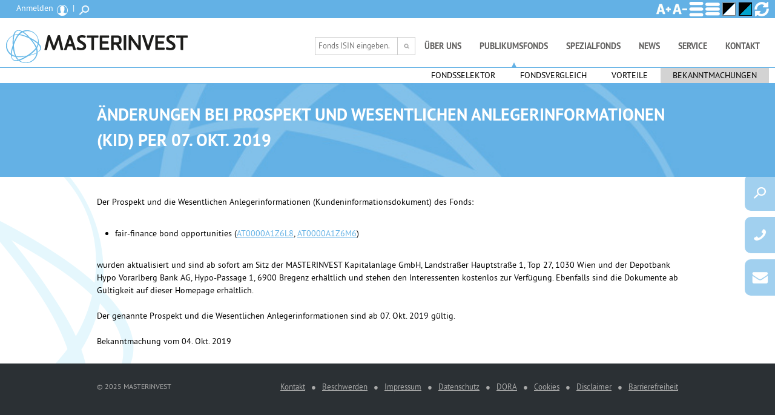

--- FILE ---
content_type: text/html; charset=UTF-8
request_url: https://www.masterinvest.at/Bekanntmachungen/Bekanntmachung-20191004-1573
body_size: 3057
content:
<!DOCTYPE html>
<html lang="de">
<head>
	<meta charset="utf-8">
	<meta http-equiv="X-UA-Compatible" content="IE=edge">
	<meta name="viewport" content="width=device-width, initial-scale=1">
	<meta name="author" content="more.Software GmbH">
	<meta name="web_author" content="more.Software GmbH">
	<meta name="copyright" content="more.Software GmbH">
	
	<title>Änderungen bei Prospekt und wesentlichen Anlegerinforma | MASTERINVEST</title>
	<link rel="icon" href="/favicon.ico?v=1745312071">
	<link rel="stylesheet" href="/css/sprites.css?v=1703071299"><link rel="stylesheet" href="/css/userfunctions.css?v=1703071299"><link rel="stylesheet" href="/ucont/css/contactsprites.css?v=1538061919"><link rel="stylesheet" href="/ucont/css/uxc-sprites.css?v=1538061920">
	<link rel="stylesheet" href="/css/lang_sprites.css" type="text/css">
	<link rel="canonical" href="https://www.masterinvest.at/Bekanntmachungen/Bekanntmachung-20191004-1573" />
<link rel="stylesheet" href="/ucont/css/custom.css?v=1745321004" />


</head>
<body>
	<div class=" mainbody ">
		<noscript>
		<div id="nojs"><p>Bitte aktivieren Sie Javascript um unseren Webauftritt in vollem Umfang bedienen zu können oder wenden Sie sich an Ihren Administrator.</p></div>
		</noscript>
		<header class=" clearfix">
			<div id="mainhead">
				<div id="logo"><a href="/">MASTERINVEST</a></div>
				<form id="headsearchform" method="post" action="/Publikumsfonds-Fondsselektor" data-area="200">
					<!--<input type="hidden" name="search_cat" value="200" />-->
					<input type="search" name="clsearchtext" placeholder="Fonds ISIN eingeben..." />
					<input type="submit" value="Suchen" class="sprites searchsprite" />
				</form>
				<nav>
					<ul id="mainmenu" class="clearfix"><li ><a href="/Über-uns">Über uns</a><ul class="clearfix"><li ><a href="/Über-uns">Masterinvest</a></li><li ><a href="/Team">Unser Team</a></li><li ><a href="/Eigentümer">Die Eigentümer</a></li><li ><a href="/Portfoliomanager">Die Fondsmanager</a></li></ul></li><li class="active"><a href="/Publikumsfonds-Fondsselektor">Publikumsfonds</a><ul class="clearfix"><li ><a href="/Publikumsfonds-Fondsselektor">Fondsselektor</a></li><li ><a href="/Fondsvergleich">Fondsvergleich</a></li><li ><a href="/Vorteile-Publikumsfonds-MASTERINVEST">Vorteile</a></li><li class="active"><a href="/Bekanntmachungen">Bekanntmachungen</a></li></ul></li><li ><a href="/MyMASTERINVEST">Spezialfonds</a><ul class="clearfix"><li ><a href="/Vorteile-einer-MASTER-KAG">Vorteile</a></li><li ><a href="/MyMASTERINVEST">My MASTERINVEST</a></li></ul></li><li ><a href="/News">News</a><ul class="clearfix"><li ><a href="/News">Aktuelle News</a></li><li ><a href="/News-Archiv">Archiv</a></li></ul></li><li ><a href="/doc/Dokumente-der-MI-Publikumsfonds">Service</a><ul class="clearfix"><li ><a href="/doc/Dokumente-der-MI-Publikumsfonds">Downloads</a></li><li ><a href="/Rechtliche-Hinweise">Rechtliche Hinweise</a></li><li ><a href="/Fondsarchiv">Fondsarchiv</a></li></ul></li><li ><a href="/contactform.php">Kontakt</a></li></ul>
				</nav>
			</div>
			<nav><ul id="submenu" class="clearfix"><li ><a href="/Publikumsfonds-Fondsselektor">Fondsselektor</a></li><li ><a href="/Fondsvergleich">Fondsvergleich</a></li><li ><a href="/Vorteile-Publikumsfonds-MASTERINVEST">Vorteile</a></li><li class="active"><a href="/Bekanntmachungen">Bekanntmachungen</a></li></ul></nav>
		</header>
		<div id="sidebarfunctions"><a class="search" href="/search.php" title="Suche"></a> <a class="phone" href="tel:+4315337668100" title="Anrufen"></a> <a class="mail" href="/contactform.php" title="Kontaktformular"></a></div>
		<div id="pagetitle"><h1 class="wrapper">Änderungen bei Prospekt und wesentlichen Anlegerinformationen (KID) per 07. Okt. 2019</h1><div class="extraheadline wrapper"></div></div><section id="main" class="wrapper"><div class="clearfix"><br />Der Prospekt und die Wesentlichen Anlegerinformationen (Kundeninformationsdokument) des Fonds:<br /><br /><ul><li>fair-finance bond opportunities (<a href="fair-finance-bond-opportunities-R-A-AT" target="_blank">AT0000A1Z6L8</a>, <a href="fair-finance-bond-opportunities-I-A-AT" target="_blank">AT0000A1Z6M6</a>)</li></ul><br />wurden aktualisiert und sind ab sofort am Sitz der MASTERINVEST Kapitalanlage GmbH, Landstraßer Hauptstraße 1, Top 27, 1030 Wien und der Depotbank Hypo Vorarlberg Bank AG, Hypo-Passage 1, 6900 Bregenz erhältlich und stehen den Interessenten kostenlos zur Verfügung. Ebenfalls sind die Dokumente ab Gültigkeit auf dieser Homepage erhältlich.<br /><br />Der genannte Prospekt und die Wesentlichen Anlegerinformationen sind ab 07. Okt. 2019 gültig.<br /><br />Bekanntmachung vom 04. Okt. 2019</div></section>
		<footer>
			<div class="wrapper clearfix">
				<small>&copy; 2025 Masterinvest</small>
				<ul>
					<li><a id="contactus" href="javascript:;">Kontakt</a></li>
					<li>&#9679;</li>
					<li><a href="/Beschwerden">Beschwerden</a></li>
					<li>&#9679;</li>
					<li><a href="/Impressum">Impressum</a></li>
					<li>&#9679;</li>
					<li><a href="/Datenschutz">Datenschutz</a></li>
					<li>&#9679;</li>
					<li><a href="/DORA">DORA</a></li>
					<li>&#9679;</li>
					<li><a href="javascript:;" class="cookieconsentlink">Cookies</a></li>
					<li>&#9679;</li>
					<li><a href="/Disclaimer">Disclaimer</a></li>
					<li>&#9679;</li>
					<li><a href="/Barrierefreiheit">Barrierefreiheit</a></li>
				</ul>
			</div>
		</footer>
		<nav id="pagehead" class=" mainbody  clearfix">
			<div><ul class="clearfix"><li ><a href="#"><span id="loginlabel">Anmelden </span><span id="loginimg" class="sprites custsprite topmenuimg parent-li nopwreset"></span></a></li><li class="nohover isolated">|</li><li ><a href="/search.php"><span class="sprites searchsprite" title="Suche im Inhalt">Suche im Inhalt</span></a></li></ul></div>
			<div id="ux-accessibility" aria-label="ux-elements">
				<ul class="ux-controls csssw-zoom">
					<li id="zoom200">
						<a title="Schriftgr&ouml;&szlig;e 200%" href="javascript:;" >Schriftgr&ouml;&szlig;e 200%</a>
					</li>
					<li id="zoom175">
						<a title="Schriftgr&ouml;&szlig;e 175%" href="javascript:;" >Schriftgr&ouml;&szlig;e 175%</a>
					</li>
					<li id="zoom150" >
						<a title="Schriftgr&ouml;&szlig;e 150%" href="javascript:;" >Schriftgr&ouml;&szlig;e 150%</a>
					</li>
					<li id="zoom125" class="site-hideLater uxc-fInc">
						<a title="Schriftgr&ouml;&szlig;e 125%" href="javascript:;">Schriftgr&ouml;&szlig;e 125%</a>
					</li>
					<li id="zoom-default">
						<a title="Standard-Schriftgr&ouml;&szlig;e" href="javascript:;">Standard-Schriftgr&ouml;&szlig;e</a>
					</li>
					<li id="zoom75" class="site-hideLater uxc-fDec">
						<a title="Schriftgr&ouml;&szlig;e 75%" href="javascript:;">Schriftgr&ouml;&szlig;e 75%</a>
					</li>
				</ul>
				<ul class="ux-controls csssw-spacing">
					<li id="spacing200" class="uxc-pInc"><a title="Zeilenabstand erh&ouml;hen" href="javascript:;">Zeilenabstand erh&ouml;hen</a></li>
					<li id="spacing-default" class="uxc-pDec"><a title="Zeilenabstand verringern" href="javascript:;">Zeilenabstand verringern</a></li>
				</ul>
				<ul class="ux-controls csssw-inverse">
					<li id="whiteonblack" class="uxc-cInv"><a title="Farbe(n) umkehren" href="javascript:;" accesskey="9">Farbe(n) umkehren</a></li>
					<li id="inverse-default" class="uxc-cDef"><a title="Standard-Farbe" href="javascript:;">Standard-Farbe</a></li>
				</ul>
				<a id="csssw-reset" class="uxc-reset" title="Ansicht zur&uuml;cksetzen" href="javascript:;" accesskey="0">Ansicht zur&uuml;cksetzen</a>
			</div>
		</nav>

		<script type="text/html" id="changepassword">
			<div id="pagetitle"><h1 class="wrapper">Änderungen bei Prospekt und wesentlichen Anlegerinformationen (KID) per 07. Okt. 2019</h1><div class="extraheadline wrapper"></div></div><section id="main"><form id="changepwfrm" class="external" style="z-index: 50000;" method="post" action="#"><div id="changemsg"></div><div id="elems"><label for="f-oldpw">Altes Passwort</label><br><input autofocus="" required type="password" name="oldpw" id="f-oldpw" value="" autocomplete="off" maxlength="32"><br><label for="f-newpw">Neues Passwort</label><br><input type="password" required name="newpw" id="f-newpw" autocomplete="off" maxlength="32"><br><label for="f-newpwwh">Wiederholung neues Passwort</label><br><input type="password" required name="newpwwh" id="f-newpwwh" autocomplete="off" maxlength="32"><br><input type="submit" id="changepwbtn" value="Passwort ändern"> <input id="cancelbtn" type="button" value="Abbruch"><br></div></form><script>history.replaceState({}, document.title, location.href);</script></section>
		</script>

	</div>
	
	
	
	
<script>try{document.getElementById("nojs").style.display="none";}catch(e){}(function(){function ls(u,c){var sc=document.createElement("script");sc.type="text/javascript";if(sc.readyState){sc.onreadystatechange=function(){if(sc.readyState=="loaded"||sc.readyState=="complete"){sc.onreadystatechange=null;c();}}}else{sc.onload=function(){c();}}sc.src=u;document.getElementsByTagName("head")[0].appendChild(sc);}ls("/js/jquery3.min.js",function(){$.m_q=[];$.m_q.push('/js/docapi.js?v=1703071301');$.m_q.push('/ucont/js/custom.js?v=1748596953');ls("/js/common.js?v=1718194202", function(){});});})();</script></body>
</html>


--- FILE ---
content_type: text/html; charset=UTF-8
request_url: https://www.masterinvest.at/index.php
body_size: 5803
content:
{"MANDATOR":"more.Software GmbH","IE_UNSUPPORTED":"Die Bedienung dieser Website erfordert einen modernen Browser! Internet Explorer wird nicht mehr unterst\u00fctzt. Klicken Sie <a href=\"https:\/\/browsehappy.com\/\">hier<\/a>, um zu einer Auswahl von modernen Browsern zu gelangen.","YES":"Ja","NO":"Nein","CLICKTOSHOWAREA":"Anzeigen","CLICKTOHIDEAREA":"Reduzieren","CLICKTOSHOWALLAREA":"Alle anzeigen","CLICKTOHIDEALLAREA":"Alle reduzieren","STARTANIM":"Animation starten","STOPANIM":"Animation stoppen","ALLCOLLAPSE":"Alle ausklappen","ALLUNCOLLAPSE":"Alle einklappen","SEARCHING":"Suchvorgang wird durchgef\u00fchrt...","VIEWPAGE":"Seite ansehen","PREVENTRY":"Voriger Eintrag","NEXTENTRY":"N\u00e4chster Eintrag","PREVPAGE":"Vorige Seite","NEXTPAGE":"N\u00e4chste Seite","FIRSTPAGE":"Erste Seite","LASTPAGE":"Letzte Seite","SAVE":"Speichern","SAVECHANGES":"&Auml;nderungen speichern","EDIT":"Bearbeiten","CLOSE":"Schlie\u00dfen","EDIT_WARN_DATALOST":"Alle Eingaben gehen verloren!","EDITOR_TPL_IMGTEXTLEFT":"Bild linksb\u00fcndig mit Bildtext","EDITOR_TPL_IMGTEXTLEFT_DESC":"F\u00fcgt ein Bild linksb\u00fcndig mit Bildtext ein.","EDITOR_TPL_IMGTEXTRIGHT":"Bild rechtsb\u00fcndig mit Bildtext","EDITOR_TPL_IMGTEXTRIGHT_DESC":"F\u00fcgt ein Bild rechtsb\u00fcndig mit Bildtext ein.","EDITOR_TPL_CODEBOX":"Code Box","EDITOR_TPL_CODEBOX_DESC":"F\u00fcgt eine Box zur Anzeige von Sourcecode ein.","EDITOR_TPL_IMGHOVERTEXT":"Bild mit Bildtext und Hovertext.","EDITOR_TOOLS_DESC":"Werkzeuge Inhalt","EDITOR_TOOLS_ANCHORS_SHOW":"Anker anzeigen","EDITOR_TOOLS_ANCHORS_HIDE":"Anker verstecken","EDITOR_TOOLS_INS_NEWLINE_PAGEEND":"Leerzeile am Ende einf\u00fcgen","EDITOR_TOOLS_INS_NEWLINE_AREAEND":"Leerzeile am Bereichsende einf\u00fcgen","EDITOR_TOOLS_ADD_ACCORDION":"Akkordeon Bereich einf\u00fcgen","EDITOR_TOOLS_ADD_ACCORDION_END":"am Ende","EDITOR_TOOLS_ADD_ACCORDION_CURRPOS":"an aktueller Position","EDITOR_TOOLS_ADD_INS_BLOCK_70_30":"Block 70% + Block 30%","EDITOR_TOOLS_ADD_INS_BLOCK_30_70":"Block 30% + Block 70%","EDITOR_TOOLS_ADD_INS_BLOCK_50_50":"Block 50% + Block 50%","EDITOR_TOOLS_ADD_INS_BLOCK_30_3":"Block 30% x3","EDITOR_TOOLS_FIX_DEFECT_NEWLINES":"Defekte Leerzeilen bereinigen","EDITOR_TOOLS_IMG_SELECT":"Datei aus Ordner mit Bildern w\u00e4hlen, alle Bilder werden \u00fcbernommen.","EDITOR_TOOLS_REMOVE_SINGLE_IMG_DIMENSIONS":"Fixe Bildverh\u00e4ltnisse des aktiven Bildes entfernen","EDITOR_TOOLS_NO_IMAGE_SELECTED":"Es befindet sich kein Bild im Fokus.","EDITOR_TOOLS_REMOVE_ALL_IMG_DIMENSIONS":"Fixe Bildverh\u00e4ltnisse aller Bilder entfernen","EDITOR_OBJ_DESC":"Objekt einf\u00fcgen","EDITOR_OBJ_ADD_IMGTITLE":"Grafik mit Titel","EDITOR_OBJ_ADD_VSLIDER":"Videoslider einf\u00fcgen","EDITOR_OBJ_ADD_VSLIDER_TITLE":"mit Videotitel","EDITOR_OBJ_ADD_VSLIDER_GTITLE":"ohne Videotitel\/mit Galerietitel","EDITOR_OBJ_ADD_ISLIDER":"Grafikslider einf\u00fcgen","EDITOR_OBJ_ADD_ISLIDER_TITLE":"mit Bildtitel","EDITOR_OBJ_ADD_ISLIDER_GTITLE":"ohne Bildtitel\/mit Galerietitel","EDITOR_OBJ_ADD_ISLIDER_IMGONLY":"Nur Grafiken","EDITOR_OBJ_ADD_GMAPS":"google maps Element","EDITOR_OBJ_ADD_GMAPS_H250":"google maps Element geringe H\u00f6he (250px)","EDITOR_OBJ_ADD_GMAPS_DEFAULT":"google maps Element Standard\u00f6he","EDITOR_OBJ_ADD_HIGHLIGHT_BLOCK":"Highlight-Block","EDITOR_OBJ_ADD_BUTTON":"Button-Link","EDITOR_OBJ_VIDEO_SELECT":"Datei aus Ordner mit Videos w\u00e4hlen, alle Videos des Ordners werden \u00fcbernommen.","EDITOR_OBJ_BLOCKS":"Bl\u00f6cke einf\u00fcgen","INTERNALLINK":"Interner Link","COPY_CLIPBOARD":"In Zwischenablage kopieren","CLIPBOARD_COPIED":"Wurde in die Zwischenablage kopiert","NAMEORMAIL":"Benutzername:","GETNEWPW":"Neues Passwort anfordern","CHANGEPW_GIVENAMEORMAIL":"Um ein neues Passwort anzufordern, m\u00fcssen Sie Ihren Benutzernamen angeben.","CHANGEPW_OLDPWERR":"Ihr altes Passwort ist inkorrekt. Versuchen Sie es erneut.","CHANGEPW_OLDPWEQU":"Ihr altes und neues Passwort sind ident. Bitte \u00e4ndern Sie Ihr neues Passwort.","CHANGEPW_NEWPWMISSING":"Sie haben kein neues Passwort angegeben.","CHANGEPW_NEWPWSHORT":"Ihr neues Passwort ist zu kurz. Verwenden Sie mindestens 4 Zeichen.","CHANGEPW_NEWPWCHECK":"Ihr neues Passwort stimmt nicht mit der Wiederholung \u00fcberein.","CHANGEPW_NEWPWMAIL":"Ihr neues Passwort wird Ihnen per Mail zugesendet.","CHANGEPW_CONFIRM":"Passwort best\u00e4tigen","CHANGEPW_CHANGED":"Ihr Passwort wurde erfolgreich ge\u00e4ndert!","CHANGEPW_DISABLED":"Das Passwort Ihres Benutzers darf nicht ge\u00e4ndert werden!","CHANGEPW_CONTACTADMIN":"Um ein neues Passwort f\u00fcr ihr Benutzerkonto anzufordern, kontaktieren Sie bitte den Systemadministrator.","ERR_USEDACTKEY":"Dieser Aktivierungscode wurde bereits verwendet!<br \/><br \/>Verwenden Sie das Ihnen zugesendete Passwort oder f\u00fchren Sie die Passwortanforderung erneut durch!","RESETPW_CONFIRM":"Klicken Sie auf den nachfolgenden Button, um Ihr neues Passwort zu aktivieren","RESETPASSWORD":"Passwort aktivieren","OLDPW":"Altes Passwort","NEWPW":"Neues Passwort","REPEATPW":"Wiederholung neues Passwort","CHANGEPW":"Passwort \u00e4ndern","PWCHANGED":"Passwort\u00e4nderung erfolgreich","PWCHANGING":"\u00c4nderung wird durchgef\u00fchrt...","LOGOUT":"Abmelden","DELPAGE":"Diese Seite soll gel\u00f6scht werden!","AREYOUSURE":"Sind Sie sicher?","LOGIN_ERR":"Es ist ein Problem bei der Anmeldung aufgetreten!<br\/>Versuchen Sie es sp\u00e4ter erneut.","LOGIN_INVALID":"Benutzername oder Passwort ung\u00fcltig!","LOGIN_NEEDED":"Anmeldung erforderlich!","LOGIN_ACCOUNTDEACT":"Ihr Benutzerkonto wurde deaktiviert! Bitte wenden Sie sich an unseren Support.","LOGIN_REQUIRED_MSG":"Anmeldung erforderlich!<br\/>Melden Sie sich an, um diese Seite anzuzeigen.","PERMISSION_MISSING":"Sie haben keine Berechtigung zur Anzeige dieser Seite!","LASTCHANGE":"Bearbeitet am","LOGIN":"Anmelden","LOGINASUSER":"Anmeldung als bestehender Kunde","SUBMIT_LOGIN":"Einloggen","EMAILADDR":"Ihre E-Mail Adresse","PASSWORD":"Passwort","PASSWORDREPEAT":"Wiederholung Passwort","FORGOTTPASS":"Passwort vergessen?","CREATEACCOUNT":"Neues Konto registrieren","TRYAGAIN":"Versuchen sie es erneut.","INVALIDINPUT":"Keine g\u00fcltige Eingabe.","AUTOLOGIN":"Angemeldet bleiben","CANCEL":"Abbruch","LOGGEDIN_NOCMS":"CMS Anmeldung erfolgreich.<p><br\/><span style=\"color:red\">Sie besitzen kein Webshop-Konto!<\/span><\/p>","LOGGEDIN":"Anmeldung erfolgreich.","DOLOGIN":"Anmeldung l\u00e4uft...","LOGOUTQUEST":"M\u00f6chten Sie wirklich abgemeldet werden?","ERR_NOTLOGGEDIN":"Sie sind nicht angemeldet!","REGISTERACCOUNT":"Neues Konto registrieren","PAYMENTADDR":"Rechnungsadresse","CHANGEPAYMENTADDR":"Rechnungsadresse \u00e4ndern","COMPANY":"Firma","AJAX_COMERR":"Es ist ein Problem bei der Kommunikation aufgetreten!","ERR_PREVIEWALT_MISSING":"Alternativtext f\u00fcr Vorschaubild darf nicht leer bleiben!","OPENKNOT":"Ausklappen","CLOSEKNOT":"Zuklappen","CATALOGUE":"Katalog","CATALOGUE_SHOWINFO":"Klicken Sie hier um den Katalog anzuzeigen, oder verwenden Sie das Symbol","MENU":"Men\u00fc","INFO_CHECKCOOKIE":"Best\u00e4tigen Sie die Cookie Richtlinien, um fortfahren zu k\u00f6nnen.","INFO_USE_ONPAGE_LOGIN":"Verwenden Sie das Formular auf dieser Seite f\u00fcr die Anmeldung.","CANTEDIT":"Bearbeitung nicht m\u00f6glich!","INFO_TITLE":"Information","ERROR_TITLE":"Information","MEDIA":"Medien","MEDIA_MASTER":"Medien Mastersystem","RESETCOOKIES":"Einstellungen zur\u00fccksetzen","ACTIVATED":"aktiviert","UXC_ZOOM":"Schriftgr&ouml;&szlig;e","UXC_ZOOM_DEF":"Standard-Schriftgr&ouml;&szlig;e","UXC_SPACING_INC":"Zeilenabstand erh&ouml;hen","UXC_SPACING_DEC":"Zeilenabstand verringern","UXC_COLOUR_INV":"Farbe(n) umkehren","UXC_COLOUR_DEF":"Standard-Farbe","UXC_DEFAULT":"Ansicht zur&uuml;cksetzen","SLIDER_PREV":"Seite zur\u00fcck","SLIDER_NEXT":"Seite vorw\u00e4rts","BACKTOTOP":"Zur&uuml;ck nach oben","AUDIOPLAYER":"Audioplayer anzeigen \/ ausblenden","VIDEOPLAYER":"Videoplayer anzeigen \/ ausblenden","SEARCHNOTFOUND":"Die Suche lieferte keine Ergebnisse!","CONTENTMENU_SUBSHOWHIDE":"Untermen\u00fc anzeigen\/schlie\u00dfen","GMAPS_SHOW":"Anzeigen in Google Maps","GMAPS_DIRECTIONS":"Routenplanung mit Google Maps","GMAPS_ADDRSELTITLE":"Standort ausw\u00e4hlen","INPUT_OTPCODE":"Geben Sie den Code ein, der aktuell in der Authenticator-App auf Ihrem Smartphone angezeigt wird","OTPCODE":"Angezeigter Code","SCAN_OTPCODE":"Scannen Sie den QR-Code mit der Authenticator-App Ihres Smartphones und best\u00e4tigen Sie mit dem aktuellen Code der App","AUTHENTICATOR_STOREFIND":"<a target=\"_blank\" href=\"https:\/\/www.google.com\/search?q=store+authenticator+app\">Authenticator App finden<\/a>","OTP_INPUTFORMAT":"6-stelliger numerischer Code","OTP_RESET":"Authenticator App neu einrichten","AUTHAPP_UNAVAILABLE":"App nicht verf\u00fcgbar","ERR_OTP_INVALIDCODE":"Ung\u00fcltiger Code","DOC_DOWNLOAD_ERROR":"Es ist ein Problem beim Download aufgetreten.<br>Versuchen Sie es sp\u00e4ter erneut.","ERR_CREATE_DOCZIP":"Ihr ZIP Arbchiv konnte nicht erzeugt werden!<br>Versuchen Sie es sp\u00e4ter erneut.","PREPARE_DOCZIP":"Vorbereitung...","CANCEL_DOCZIP_DOWNLOAD":"Dieser Vorgang beendet den laufenden Download!","ERR_DOCZIP_NODOC":"Es wurden keine Dokumente gefunden die Ihrer Auswahl entsprechen.","ERR_DOCZIP_NOSPACE":"Derzeit werden zu viele Anfragen bearbeitet.<br>Bitte versuchen Sie es sp\u00e4ter erneut.","UPLOAD_ERROR_EXTENSION":"Dieser Dateityp kann nicht hochgeladen werden","UPLOAD_ERROR_AREASGET":"Bereiche konnten nicht geladen werden.","UPLOAD_STATUS_UPLOADING":"Transfer l\u00e4uft","UPLOAD_STATUS_USERCANCEL":"Abgebrochen","UPLOAD_STATUS_FILECOMPLETE":"Erledigt","UPLOAD_ERROR_SIZE":"Die Datei ist zu gro\u00df","UPLOAD_VIRUS_FOUND":"Schadsoftware erkannt!","UPLOAD_MAX_FILESIZE":"Erlaubte maximale Gr\u00f6\u00dfe:","UPLOAD_CLEAN_FILELIST":"Die Dateiliste wird beim Wechsel des Bereichs entfernt! M\u00f6chten Sie fortfahren?","UPLOAD_FILETYPES":"Erlaubte Dateitypen:","INFO_CHANGEDFORMVAL":"Verwenden Sie <b>Aktualisieren<\/b> um die \u00c4nderungen im Warenkorb zu \u00fcbernehmen.","INFO_REGFORMSAVED":"\u00c4nderungen wurden \u00fcbernommen!","REMOVE_PERSON":"Person entfernen","EDIT_FORMDATA":"Angaben bearbeiten","ALL":"Alle","ALLYEARS":"Alle Jahre","ALLPRODGROUPS":"Alle Produktgruppen","LOADINGDATA":"Daten werden geladen...","CLIPBOARD_DATA_AVAILABLE":"Daten befinden sich in der Zwischenablage","ERR_CLIPBOARD_COPY":"Die Daten konnten nicht in die Zwischenablage kopiert werden!","PLEASECHOOSE":"Bitte w\u00e4hlen...","RMA_EXPORT_AVAILABLE":"Ihr Export steht zur Verf\u00fcgung","RMA_EXPORT_CLIPOARD":"Daten in die Zwischenablage kopieren","RMA_EXPORT_DOWNLOAD":"Download der exportierten Daten","RMA_DN_HEADERTEXT":"Wir senden Ihnen folgende Artikel zur RMA-Abwicklung retour","RMA_EMPTY_SENDLIST":"Die R\u00fccksendeliste ist leer!","RMA_RSBEM":"Bemerkung zur R\u00fccksendung","CSV_DOWNLOAD":"Download CSV","VAL_NEEDED":"Eingabe erforderlich","SHOPID":"Webshop-ID","CART":"Warenkorb","ADDTOCART":"In den Warenkorb","ADDALLTOCART":"Alle Artikel in den Warenkorb \u00fcbernehmen","ORDERID":"Bestell-Nr.","PRODUCT":"Produkt","SINGLEPRICE":"Einzelpreis","TOTALPRICE":"Gesamtpreis","TAX":"Umsatzsteuer","AMOUNT":"Menge","ERR_INVALID_INPUT":"Das Feld beinhaltet eine ung\u00fcltige Eingabe!","ERR_MAXLENGTH_EXCEEDED":"Die Eingabe \u00fcberschreitet die erlaubte L\u00e4nge!","WF_START":"Start","WF_NEXT":"Next","WF_FINISH":"Send","WF_INFO_SENT":"Fragebogen erfoglreich abgeschlossen!","WF_BACKTOOVERVIEW":"Zur\u00fcck zur \u00dcbersicht","WF_ERR_NO_DECISION":"Please choose an option!","WF_ERR_NO_DATA":"Please input data!","WF_ERR_NO_DESCRIPTION":"Please give a description!","WF_ERR_NO_UPLOAD":"Please upload a file!","WF_ERR_FORMAT_ERROR":"The format of this data is invalid!","WF_ERR_NO_UPLOADPERMISSION":"You are not authorized to upload data!.","WF_ADDTABLEROW":"Zeile hinzuf\u00fcgen","WF_CONFIRM_NEW_COPY_HEADER":"Mit gespeicherten \u00c4nderungen fortfahren?","WF_CONFIRM_NEW_COPY_INFO":"Bei dieser Formularsendung hast du \u00c4nderungen gespeichert.","UPLOAD_FILEDROPINFO":"Place files with Drag &amp; Drop here or choose","UPLOAD_FILEDROPINFO_SINGLE":"Place a file with Drag &amp; Drop here or choose","MEDIAPORTAL":"Medienportal","MPORTAL_AREAOVERVIEW":"Bereichs\u00fcbersicht","MPORTAL_NOAREASDEFINED":"Es sind keine Bereiche f\u00fcr das Medienportal definiert.","MPORTAL_NOTOPICSDEFINED":"Es sind keine Themen f\u00fcr diesen Bereich definiert.","MPORTAL_NOMEDIADEFINED":"Es sind keine Medien f\u00fcr dieses Thema definert.","APPROVAL_DONE":"freigegeben","INFO_DOCAPPROVED":"Dokument erfolgreich freigegeben!","FIRSTNAME":"Vorname","LASTNAME":"Familienname","DEGREE":"Akad. Grad","POSTGRADUATE":"Postgraduate","BIRTHDATE":"Geburtsdatum","COMPANYNAME":"Firmenname","UID":"UID","URL":"URL","STREET":"Stra\u00dfe Nummer\/T\u00fcr","POSTCODE":"Postleitzahl","CITY":"Ort","COUNTRY":"Land","MISTER":"Herr","MISS":"Frau","NOSEX":"Nicht definiert","PHONENO":"Telefonnummer","MOBILENO":"Mobilnummer","ADDINFO":"Bemerkung","CF_REQUEST":"Anfrage","CF_AREA":"Bereich","AREA":"Bereich","CF_SUBMIT":"Anfrage senden","INVALIDFORMINPUT":"Die Eingabe ist ung\u00fcltig!","SUBMIT":"Absenden","CONTACTFORM":"Kontakt","CONTACTDATA":"Ihre Daten","CONTACTFORM_ADDRESS":"Ihre Adresse","CONTACTFORM_COMPANY":"Ihr Unternehmen","CONTACTFORM_PHONENO":"M\u00f6chten Sie einen R\u00fcckruf?","CONTACTFORMHEAD":"Ihre Nachricht an uns","CONTACTFORMSENT":"Kontaktformular erfolgreich gesendet.","CONTACTFORMERROR":"Es ist ein Problem beim Senden Ihrer Anfrage aufgetreten! Versuchen Sie es sp\u00e4ter erneut.","CONTACTFORMNOREQUEST":"Bitte f\u00fcllen Sie das Feld \"Anfrage\" aus!","TOGGLEOPEN":"Weitere","TOGGLECLOSE":"Weniger","EDITOR_CUST_TOOLS":"MASTERINVEST-Objekte","EDITOR_OBJ_ADD_LINK":"Link-Button","EDITOR_CUST_TPL_TILECONTAINER":"Kachel-Container","EDITOR_CUST_TPL_TILE":"Kachel","LASTFONDDATE":"Stand"}

--- FILE ---
content_type: text/css
request_url: https://www.masterinvest.at/css/sprites.css?v=1703071299
body_size: 288
content:
.sprites{ background:url("/css/sprites.png") top left no-repeat; display:inline-block; vertical-align:middle; font-size: 0;}
.custsprite{ width:19px; height:21px; background-position:-10px -10px; }
.documentation{ width:19px; height:20px; background-position:-10px -41px; }
.newpage{ width:17px; height:20px; background-position:-10px -71px; }
.delpage{ width:18px; height:20px; background-position:-10px -101px; }
.searchsprite{ width:18px; height:19px; background-position:-10px -131px; }
.editpage{ width:18px; height:19px; background-position:-10px -160px; }
.download{ width:13px; height:18px; background-position:-10px -189px; }
.en{ width:14px; height:11px; background-position:-10px -217px; }
.de{ width:14px; height:11px; background-position:-10px -238px; }
.home{ width:16px; height:12px; background-position:-10px -262px; }


--- FILE ---
content_type: text/css
request_url: https://www.masterinvest.at/css/userfunctions.css?v=1703071299
body_size: 209
content:
.userfunctions{ display: inline-block; vertical-align: middle; margin-right: 7px; background:url("/css/userfunctions.png") top left no-repeat; }
.sprites_changepw{ width:17px; height:18px; background-position:-10px -10px; }
.sprites_logout{ width:17px; height:17px; background-position:-8px -38px; }
.sprites_reset{ width:17px; height:17px; background-position:-10px -66px; }


--- FILE ---
content_type: text/css
request_url: https://www.masterinvest.at/ucont/css/contactsprites.css?v=1538061919
body_size: 229
content:
.contactsprites {background: url('/mcont/img/contactsprites.png') no-repeat; display: inline-block; vertical-align: middle;}
.contact_mail {background-position: 0 -29px; width: 16px; height: 13px}
.contact_phone {background-position: 0 -42px; width: 16px; height: 16px}

/*
b/w variants (used in whiteonblack.css)
.contact_mail_bw {background-position: 0 0; width: 16px; height: 13px}
.contact_phone_bw {background-position: 0 -13px; width: 16px; height: 16px}
*/


--- FILE ---
content_type: text/css
request_url: https://www.masterinvest.at/ucont/css/uxc-sprites.css?v=1538061920
body_size: 312
content:
.uxc-fDef, .uxc-fInc, .uxc-fDec, .uxc-pInc, .uxc-pDec, .uxc-cDef, .uxc-cInv, .uxc-reset {
	background:url('/ucont/img/uxc-sprites.png?v=2') no-repeat 0% 0%;
}

.uxc-fDef {background-position: -192px 0; width: 24px; height: 24px;}
.uxc-fInc {background-position: -216px 0; width: 24px; height: 24px;}
.uxc-fDec {background-position: -240px 0; width: 24px; height: 24px;}
.uxc-pInc {background-position: -264px 0; width: 24px; height: 24px;}
.uxc-pDec {background-position: -288px 0; width: 24px; height: 24px;}
.uxc-cInv {background-position: -312px 0; width: 24px; height: 24px;}
.uxc-cDef {background-position: -336px 0; width: 24px; height: 24px;}
.uxc-reset {background-position: -360px 0; width: 24px; height: 24px;}

.uxc-fDef {background-position: 0 0; width: 24px; height: 24px;}
#ux-accessibility .csssw-zoom li.next{
	background:url('/ucont/img/uxc-sprites.png') no-repeat 0% 0%;
	background-position: -216px 0; width: 24px; height: 24px;
}
#ux-accessibility .csssw-zoom li.prev,
.uxc-fDec {
	background:url('/ucont/img/uxc-sprites.png') no-repeat 0% 0%;
	background-position: -240px 0; width: 24px; height: 24px;
}
.uxc-pInc {background-position: -264px 0; width: 24px; height: 24px;}
.uxc-pDec {background-position: -288px 0; width: 24px; height: 24px;}
.uxc-cDef {background-position: -120px 0; width: 24px; height: 24px;}
.uxc-cInv {background-position: -144px 0; width: 24px; height: 24px;}
.uxc-reset {background-position: -360px 0; width: 24px; height: 24px;}

--- FILE ---
content_type: text/css
request_url: https://www.masterinvest.at/css/lang_sprites.css
body_size: 214
content:
.cs, .de, .en, .hr, .hu, .sk, .sl, .sr, .uk, .pt, .es {background: url('/css/lang_sprites.png') no-repeat}
.cs {background-position: -48px 0; width: 24px; height: 24px}
.de {background-position: 0 0; width: 24px; height: 24px}
.en {background-position: -24px 0; width: 24px; height: 24px}
.hr {background-position: -144px 0; width: 24px; height: 24px}
.hu {background-position: -96px 0; width: 24px; height: 24px}
.sk {background-position: -72px 0; width: 24px; height: 24px}
.sl {background-position: -120px 0; width: 24px; height: 24px}
.sr {background-position: -168px 0; width: 24px; height: 24px}
.uk {background-position: -192px 0; width: 24px; height: 24px}
.pt {background-position: -216px 0; width: 24px; height: 24px}
.es {background-position: -240px 0; width: 24px; height: 24px}


--- FILE ---
content_type: text/css
request_url: https://www.masterinvest.at/ucont/css/custom.css?v=1745321004
body_size: 30607
content:
@charset "UTF-8";*{-webkit-box-sizing:border-box;box-sizing:border-box;margin:0;padding:0}@font-face{font-family:'Noto Sans';src:url(/css/NotoSans/NotoSans-Regular.ttf)}a,a:visited{display:inline-block}.slide a,a#f-splashimg-link{display:inline}ol,ul{list-style-position:inside}img{border:0}.hidden{display:none}.editactive .hidden{display:initial}#wrapper,.wrapper{margin:0 auto;position:relative;width:960px}body>.mainbody{padding-top:26px}body>.mainbody.ie-unsupported{background:#ffc107;color:#000;padding:20px;padding-top:46px}body>.mainbody.ie-unsupported a{color:#00f}body>.mainbody.ie-unsupported~#cookieinfo{display:none}#tinymce{line-height:1.5}h3{font-size:1.5em;font-weight:400;margin-bottom:10px}h4{font-size:1.25em}h5{font-size:1.125em;font-weight:400}.mp-section h4{position:relative}.mp-section h5{font-weight:700}#sidebar a{font-size:.8em;margin-top:10px}#sidebar .previewballoon .entrytitle a{text-decoration:none}.previewimagetitle{font-size:.75em}footer ul{list-style:none}.ltext{text-align:left}.ctext{text-align:center}.rtext{text-align:right}button,input,label,select{margin:0 2px;padding:2px 0}button:not([disabled]),input:not([disabled]),label:not([disabled]),select:not([disabled]){cursor:pointer}input{padding:2px}.customcheck{display:inline-block;margin:5px 0;position:relative;width:25px}.customcheck_container{display:inline-block;margin:5px 0}.customcheck .check-bg{background:#eee;border:1px solid #ddd;cursor:pointer;height:25px;left:0;overflow:visible;position:absolute;text-indent:30px;top:0;white-space:nowrap;width:25px}.customcheck .check-bg::after{background:0 0;border:3px solid #97868f;border-right:0;border-top:0;content:'';height:5px;left:7px;opacity:0;position:absolute;top:6px;-webkit-transform:rotate(-45deg);transform:rotate(-45deg);width:9px}.customcheck .check-bg:hover::after{opacity:.5}.customcheck input[type=checkbox]:checked+label::after{opacity:1}.no-spinners{-webkit-appearance:textfield;-moz-appearance:textfield;appearance:textfield}.no-spinners::-webkit-inner-spin-button,.no-spinners::-webkit-outer-spin-button{-webkit-appearance:none;appearance:none;margin:0}#loginfrm input,#loginfrm label{margin:0}#loginfrm input{border:1px solid #c6bdc2;border-radius:0;margin-bottom:10px;padding:5px 2px}#loginfrm input[type=submit]{margin-right:10px}#loginfrm input[type=button],#loginfrm input[type=submit]{background:0 0;border:0;color:#000;margin:0;margin-right:20px;padding:0;text-decoration:underline}#loginfrm input[type=button]:hover,#loginfrm input[type=submit]:hover{background:0 0}.password-wrapper{position:relative}.password-wrapper input{display:inline-block;padding-right:30px;width:100%}.password-wrapper i{bottom:0;margin:auto;position:absolute;right:10px;top:0}option{padding:0 2px}#forgotpassform{font-size:1.1em;margin-top:20px}input#f-userinfo{width:225px}input:not([type=checkbox]):not([type=radio]){-webkit-appearance:none;-moz-appearance:none;appearance:none;border:1px solid #d3d3d3}input:not([type=checkbox]):not([type=radio])[type=number]{-moz-appearance:textfield}input:not([type=checkbox]):not([type=radio])[type=number]::-webkit-inner-spin-button,input:not([type=checkbox]):not([type=radio])[type=number]::-webkit-outer-spin-button{-webkit-appearance:none;margin:0}#editpage input.inputtext,#editpage label{display:block;width:100%}#editpage textarea.htmledit{height:500px;width:100%}#editpage textarea#previewtexthtml{height:250px;width:100%}#editpage #area-change,#editpage #contgroups-container,#editpage #expert-container{display:inline-block;margin-right:14px}#editpage #expert-container{margin-right:0}#editpage #area-change select,#editpage #contgroups-container #f-selectedgroups,#editpage #expert-container select{width:230px}#editpage div.mce-tinymce,#editpage input,#editpage select{margin-bottom:10px}#editpage .contentgroups-container{background:#fff;border:1px solid #000;-webkit-box-sizing:border-box;box-sizing:border-box;left:0;margin:130px auto;max-height:70vh;overflow:auto;position:fixed;right:0;top:0;width:300px}#editpage input[readonly]{background-color:transparent;border:1px solid #ccc;cursor:default;padding:.25em}#editpage .contentgroups{overflow:auto;padding:1em}#editpage .contentgroups div{font-size:1.25em;font-weight:700}#editpage .contentgroups input,#editpage .contentgroups label{display:inline;margin:0;padding:0}#editpage .contentgroups input{margin:.25em}#editpage .contentgroups input+label{margin-left:1em}#editpage .contentgroups input+label[for]::after{content:'';display:block;font-size:0;height:0;line-height:0}#editpage #worktitle-container{border-bottom:1px solid #c6bdc2;margin-bottom:10px;padding-bottom:10px}#editpage label[for=f-previewimg]{border-top:1px solid #c6bdc2;margin-top:20px;padding-top:10px}#f-selectedgroups{width:280px}.input-select-file{width:96%}a.file_selector{border:1px solid #aaa;display:inline-block;float:right;padding:0 3px;width:26px}a.file_selector:hover{cursor:pointer}.backbutton{background:#000;border-radius:3px;color:#fff;display:inline-block;margin-top:20px;padding:5px;text-decoration:none}#functionsmenu{display:none}#nojs,#oldIE{background-color:#fef1ec;border:2px solid red;height:24px;padding:20px;position:relative;text-align:center;z-index:90000}.required{color:#d41c1c;font-size:.8em}.previewslide{height:200px;width:250px}.mirror-horz{-webkit-transform:scaleX(-1);transform:scaleX(-1)}.video-slider img{width:290px}.video-player-container{margin:10px 0;text-align:center}.active-image-container{background-color:#fff;-webkit-box-shadow:0 0 20px -5px #f5f4f5;box-shadow:0 0 20px -5px #f5f4f5;height:430px;line-height:650px;margin:0 auto 30px;max-width:95%;padding:20px;position:relative;text-align:center;width:600px}.active-image-container img{max-height:370px;max-width:100%}.active-image-container .ititle{background-color:#fff;bottom:0;height:44px;left:0;line-height:1.5;padding:8px 0;position:absolute;width:100%}.active-product-container{height:350px;margin-bottom:15px;text-align:center;width:100%}.active-product-container img{max-height:100%;max-width:100%;vertical-align:middle}.highlight{background-color:#ff0;color:red}.autogen{color:#ded9dc;font-size:.6em}.imgfooter{font-size:.75em;margin:0 0 5px;padding:0;text-align:center}.floatleft{float:left;margin-right:15px;margin-top:10px}.floatright{float:right;margin-left:15px;margin-top:10px}.floatnone{visibility:visible}.videocont{margin-top:12px}.mvideo,video{background-color:#ddd;border:3px solid #c6bdc2;height:auto;max-width:100%;padding:2px}.splitter-70{float:left;margin:0 30px 0 0;padding:0;width:68%}.splitter-60{float:left;margin-right:4%;padding:0;width:58%}.splitter-40{float:left;margin:0;padding:0;width:38%}.splitter-30{float:left;margin:0;padding:0;width:28%}.splitter-30 img{height:auto;max-width:100%}.splitter-25{width:25%}.splitter-50{float:left;margin:0 15px 0 0;padding:0;width:48%}.splitter-30-70-cont .splitter-70,.splitter-40-60-cont .splitter-60{float:right}.splitter-30-70-cont .splitter-70{margin-right:0}.splitter-25x4-cont,.splitter-30x3-cont{display:-webkit-box;display:-ms-flexbox;display:flex;-webkit-box-pack:justify;-ms-flex-pack:justify;justify-content:space-between}.splitter-30x3-cont .splitter-30{margin-right:2%;width:32%}.splitter-30x3-cont .splitter-30:last-child{margin-right:0}@media screen and (max-width:770px){.splitter-30-70-cont .splitter-30,.splitter-30-70-cont .splitter-70,.splitter-40-60-cont .splitter-40,.splitter-40-60-cont .splitter-60,.splitter-50-50-cont .splitter-50,.splitter-60-40-cont .splitter-40,.splitter-60-40-cont .splitter-60,.splitter-70-30-cont .splitter-30,.splitter-70-30-cont .splitter-70{float:none;width:100%}.splitter-30-70-cont .splitter-30,.splitter-40-60-cont .splitter-40,.splitter-50-50-cont .splitter-50:last-child,.splitter-60-40-cont .splitter-40,.splitter-70-30-cont .splitter-30{margin-top:30px}.splitter-25x4-cont{-ms-flex-wrap:wrap;flex-wrap:wrap}.splitter-25{width:50%}}@media screen and (max-width:640px){.splitter-30x3-cont{display:block}.splitter-30x3-cont .splitter-30{margin-top:20px;width:100%}.splitter-30x3-cont .splitter-30:first-child{margin-top:0}}@media screen and (max-width:480px){.splitter-25x4-cont{display:block}.splitter-25{width:100%}}.logoutinfo{color:#ededed;font-size:.6em;vertical-align:top}.topmenuimg{height:16px;width:16px}.multiselect{border:solid 1px silver;height:200px;overflow:auto}#f-members.multiselect{width:150px}#f-groups.multiselect{width:615px}#f-level.multiselect{height:85px;width:300px}#f-areas.permselect{border:solid 1px silver;height:200px;overflow:auto;width:600px}#f-areas.permselect div{margin-bottom:5px}#f-areas.permselect label,.multiselect label{display:block}.multiselect-on{background-color:#00b;color:#fff}.permission-on{background-color:#06574b;color:#fff}.permission-mod-on{background-color:maroon;color:#fff}.announce,.important{font-weight:700}.relinfo-headline{font-weight:700}.relinfo-warn{color:red}.relinfo-verlink{font-size:1em}div[class^=lb_]>:last-child{background:#fff}.lightbox-close-info{background-color:rgba(222,217,220,.85);color:#fff;cursor:pointer;margin:0;padding-left:5px}.lightbox-close-x{color:red;font-size:1.5em}.lb_changepassword{margin:0 auto;max-width:600px;width:960px}.lb_changepassword #changepwfrm{border:0;display:block;margin:0 auto;padding:10px;position:static;max-width:500px;width:auto}.lb_changepassword #changepwfrm input{background:0 0;border:0;border-bottom:2px solid #000;margin-bottom:20px}.lb_changepassword #changepwfrm input::-webkit-input-placeholder{color:#000;opacity:1}.lb_changepassword #changepwfrm input::-moz-placeholder{color:#000;opacity:1}.lb_changepassword #changepwfrm input::-ms-input-placeholder{color:#000;opacity:1}.lb_changepassword #changepwfrm input::placeholder{color:#000;opacity:1}.lb_changepassword #changepwfrm #cancelbtn,.lb_changepassword #changepwfrm #changepwbtn{background:0 0;border:0;color:#000;margin:0 20px 0 0;padding:0;text-decoration:underline}@media screen and (max-width:600px){.lb_changepassword{width:100%}}div [id^=payoptionslist-]{display:-webkit-box;display:-ms-flexbox;display:flex;-ms-flex-wrap:wrap;flex-wrap:wrap;-webkit-box-pack:justify;-ms-flex-pack:justify;justify-content:space-between}.payoption{background:#fff;-webkit-box-sizing:border-box;box-sizing:border-box;display:-webkit-box;display:-ms-flexbox;display:flex;-webkit-box-orient:horizontal;-webkit-box-direction:normal;-ms-flex-direction:row;flex-direction:row;margin-bottom:10px;padding:10px;width:49%}.payoptiondetails{-webkit-box-flex:4;-ms-flex:4 0 0px;flex:4 0 0}.payoptionaction{-webkit-box-flex:1;-ms-flex:1 0 0px;flex:1 0 0}.pu_content{margin:20px 0;text-align:center}#pu_title{margin:20px 0;text-align:center}#pu_totalprice{font-size:1.1em;font-weight:700;margin:20px 0;text-align:center}#pu_cancelBtn{background:#f88;border:1px solid red;border-radius:4px;-webkit-box-sizing:border-box;box-sizing:border-box;color:#fff;display:inline-block;font-size:1em;margin:0 auto 30px;padding:8px 16px}#pu_cancelBtn:active,#pu_cancelBtn:hover{background:#f55}body:lang(de) li.submenu-parent #langmenu::after{content:' Sprache wählen'}body:not(:lang(de)) li.submenu-parent #langmenu::after{content:' International'}section#main #shopbreadcrumbs{list-style:none}section#main #shopbreadcrumbs li{float:left;margin-left:0;margin-right:5px}section#main #shopbreadcrumbs li:not(:last-child)::after{content:'›'}@media print{#pagehead,#pagetitle,.mp-section-titleprefix,footer,header,nav+h2{display:none}section#main h3{font-size:1.6em}#wrapper{display:block;padding-top:0}#entrylist,#main,#sliderentrypreview{padding-bottom:0}#entrylist{display:none}#moredoc,section#main{padding-bottom:40px}div section.mp-section{page-break-inside:avoid}.mp-section-container-hide{display:block}.mp-section .mp-section-container-hide{color:#c6bdc2;height:auto}}.lightbox_container{padding:10px}.alignhelper{display:inline-block;height:100%;vertical-align:middle}.bg-white{background-color:#fff}.filetype-icon{padding-right:5px;vertical-align:middle}.align-centered{text-align:center}.clear{clear:both}.clearfix::after,.clearfix::before,.image-slider::after,.image-slider::before,.product-slider::after,.product-slider::before,.sliderimg::after,.sliderimg::before,.video-slider::after,.video-slider::before{content:' ';display:table}.clearfix::after,.image-slider::after,.product-slider::after,.sliderimg::after,.video-slider::after{clear:both}.nofloat{float:none!important}.no-textdeco{text-decoration:none}.canon-url{color:#c6bdc2;font-size:9pt;text-transform:none}@media screen and (max-width:977px){#wrapper,.wrapper{padding:0 10px;width:100%}}@media screen and (max-width:480px){#entrylist article{margin:0 10px 30px}#entrylist article>div{display:block}#sliderentrypreview{padding:0 10px}#content,#sidebar{background-color:inherit;float:none;width:auto}#sidebar{padding:5px}#sidebar .sb-headline{margin:10px 0}#sidebar article{margin:10px 0;padding:0}#sidebar .previewballoon .sb-newsheadline{margin:5px 0;padding:0}#sidebar .previewballoon>a{margin-left:5px}#sidebar .previewballoon .previewimage{float:left;margin:0 5% 0 0;width:57%}#sidebar .previewballoon .previewimagetitle{margin:0;margin-left:5px}#sidebar .previewballoon .entrypreview{margin:0;padding:0 5px 5px}#sidebar .previewballoon .entrypreview::after{display:none}#sidebar a{margin:0}section#main,section#search{padding:0 10px}#content #description,#content #description h3{margin-top:0}#contentbox{padding:8px}#entry{margin:10px}.articlecontrols,.pagecontrols{padding:10px}.articlecontrols a,.pagecontrols a{height:45px;width:45px}#pagehead ul>li:first-child{display:inline-block;max-width:130px;white-space:nowrap}.loc-map{height:300px}}div[class^=lb_]{max-height:100vh;min-height:calc(100vh - 40px)!important}.lb_overlay{position:fixed!important}.lb_noscroll{overflow:hidden}.switch-container{position:relative}.switch-container label{-webkit-box-align:center;-ms-flex-align:center;align-items:center;display:-webkit-box;display:-ms-flexbox;display:flex;-webkit-box-pack:justify;-ms-flex-pack:justify;justify-content:space-between;padding:15px}.switch-container span:last-child{background:#666;border-radius:15px;-webkit-box-shadow:inset 0 0 5px rgba(0,0,0,.4);box-shadow:inset 0 0 5px rgba(0,0,0,.4);height:26px;position:relative;-webkit-transition:all .3s;transition:all .3s;width:50px}.switch-container span:last-child::before{background:#fff;border-radius:50%;content:"";height:24px;left:1px;position:absolute;top:1px;-webkit-transition:-webkit-transform .3s;transition:-webkit-transform .3s;transition:transform .3s;transition:transform .3s,-webkit-transform .3s;width:24px;z-index:1}.switch-container [type=checkbox]{left:-9999px;position:absolute}.switch-container [type=checkbox]:checked+label span:last-child{background:#0c0}.switch-container [type=checkbox]:checked+label span:last-child::before{-webkit-transform:translateX(24px);transform:translateX(24px)}.switch-container [type=checkbox]:disabled+label span:last-child{background:#999}.switch-container [type=checkbox]:disabled+label span:last-child::before{background:#eee}.ed_underline{text-decoration:underline}.ed_strike{text-decoration:line-through}.ed_alignleft{text-align:left}.ed_alignright{text-align:right}.ed_aligncenter{text-align:center}.ed_alignjustify{text-align:justify}header+nav{position:absolute;right:0}#pagetitle,nav+h2{line-height:50px;padding-left:40px}.mailicon,.phoneicon{font-size:1.5em;font-weight:400}.exp-inject{background:#fff;float:right;height:415px;margin:0 0 20px 20px;overflow:hidden;position:relative;width:270px}.exp-inject .sb-extrahead{border-right:3px solid transparent;border-top:3px solid;padding-left:15px;padding-top:5px;position:absolute}.exp-inject .previewslide-img img{width:100%}#pagetitle:empty,nav+h2:empty{display:none}#main img,main img{height:auto;max-width:100%}.articlecontrols,.pagecontrols{margin:30px 0;text-align:center}.articlecontrols .prevnext,.pagecontrols .prevnext{border:.125em solid #000;border-radius:5px;-webkit-box-sizing:border-box;box-sizing:border-box;display:block;height:35px;-webkit-transform-style:preserve-3d;transform-style:preserve-3d;-webkit-transition:background-color .5s;transition:background-color .5s;width:35px}.articlecontrols a:hover,.pagecontrols a:hover{background-color:#aaa}#entry>.articlecontrols{margin:0;padding:30px 0 0;text-align:center}.pagecontrols.doccontrols{padding:0}#main .articlecontrols a img,#main .pagecontrols a img,#pc-container .pagecontrols a img{height:60%;margin:20% 15%;max-width:70%;position:relative}.articlecontrols .prev,.pagecontrols .first,.pagecontrols .prev{float:left;margin-right:3px}.articlecontrols .next,.pagecontrols .last,.pagecontrols .next{float:right;margin-left:3px}.pagecontrols .last,.pagecontrols .next{float:left}.pagecontrols>div:first-child{float:left}.pagecontrols>div:last-child{float:right}.articlecontrols a span,.pagecontrols a span{background-color:#000;color:#fff;display:block;font-size:.8em;line-height:30px;text-decoration:none;width:120px}.articlecontrols .prev span,.pagecontrols .first span{border-bottom-right-radius:5px;border-top-right-radius:5px;float:right}.articlecontrols .next span,.pagecontrols .last span{border-bottom-left-radius:5px;border-top-left-radius:5px;float:left}.error:not(.messi-titlebox){color:red}#moredoc h3.error,h3.error{background-color:transparent;color:red}#moredoc h3.error{font-size:1.8em;margin-top:20px}#entry{border-bottom:2px solid #c6bdc2;line-height:1.5;padding-bottom:30px}#entrypreview{line-height:1.5}h3 .timestamp{font-size:.8em}h2+#entrylist,h2+#main{margin-top:30px}#entrylist article{border:3px solid #d3d3d3;margin-bottom:30px}#entrylist article.nocldata{border:0;color:red}#entrylist article h5 a{display:block;float:left;text-decoration:none}#entrylist article h5 .timestamp{color:#c6bdc2;float:right}#entrylist article>div{display:-webkit-box;display:-ms-flexbox;display:flex;padding:20px}.previewimage{float:left;margin-right:20px;min-width:150px;text-align:center;width:150px}#entrylist .previewimage img{height:auto;max-height:150px;max-width:150px;min-width:80px;width:auto}#entrylist .entrypreviewtext .extraheadline{display:none}#entrylist.clgrid .entrypreviewtext{width:100%}#entrylist.clgrid .entrypreviewtext .expert_phone a{display:block}#entrylist.clgrid .entrypreviewtext .expert_phone a:empty{display:none}.entrylink{display:block;margin-top:5px}.entrypreviewtext a.entrylink[href='javascript:;']{display:none}#sliderentrypreview{margin:30px 0;padding:0 40px}#sliderentrypreview .articlecontrols{padding-bottom:30px}#sliderentrypreview .articlecontrols a{margin-left:0;margin-right:0}#entrylist.clgrid{display:-webkit-box;display:-ms-flexbox;display:flex;-webkit-box-orient:horizontal;-webkit-box-direction:normal;-ms-flex-flow:row wrap;flex-flow:row wrap;-webkit-box-pack:justify;-ms-flex-pack:justify;justify-content:space-between}#entrylist.clgrid article{width:300px}img.ed_aligncenter{display:block;margin:0 auto;max-width:100%}.table:not(.hidden){display:table}.table-row,.tr{display:table-row}.table-col{display:table-column}.table-cell,.td{display:table-cell}section#main,section#search{line-height:1.5}#f-search_keywords{padding:2px .25em}section#search+section#main{padding-top:0}section#main div h1{font-size:1.8em;margin:10px 0}section#main div h2{font-size:1.5em}section#main ol,section#main ul{margin:10px 0}section#main ol li,section#main ul li{list-style-position:outside;margin-left:30px}section#main #ws-catalogue ul{margin:0}#map,.loc-map,.loc-map-h250{border:2px solid #000;height:600px;width:100%}.loc-map-h250{height:250px}#searchform .formcol{float:left;margin-right:10px;margin-top:20px;max-width:100%}#searchform input,#searchform select{display:block;margin:10px 0;max-width:100%}#searchform input[type=search]{width:240px}section#relinfos article{border-top:1px solid #000;padding-top:10px}.mp-section{border:2px solid #000;margin:20px 0}.mp-section.clearfix::after,.mp-section.clearfix::before{display:none}.searchtitle,section.mp-section .mp-section-title{margin:0;padding:3px 0;padding-left:5px}.searchtitle,section.mp-section h3.mp-section-title{font-size:1.2em;padding-right:3em;position:relative}.searcharticle .searchtitle a,section.mp-section .mp-section-title a{color:inherit;text-decoration:none}.mp-section .container{padding:10px}.mp-section .container.nocontent{padding:0}.mp-section .mp-section-container-hide{color:#f8f7f8;height:0;overflow:hidden;padding:0 10px}.mp-section h3.mp-section-container-nohide{color:#c6bdc2}.mp-section .mp-section-titleprefix,.mp-section .mp-showhide-all,.searcharticle .searchtitle .search-showhide-all,.searcharticle .searchtitle-prefix{display:inline-block;font-family:'Noto Sans';padding:0 5px}.mp-section .mp-section-titleprefix *,.mp-section .mp-showhide-all *,.searcharticle .searchtitle .search-showhide-all *,.searcharticle .searchtitle-prefix *{font-family:'Noto Sans'}.mp-section .mp-showhide-all,.searcharticle .search-showhide-all{position:absolute;right:0;top:2px;z-index:10}.mp-closeall.mp-showhide-all,.mp-closeall.search-showhide-all{right:1.5em}.mp-section .mp-section-titleprefix:hover,.mp-section .mp-showhide-all:hover,.searcharticle .search-showhide-all:hover,.searcharticle .searchtitle-prefix:hover{background-color:#aaa;color:#fff}.tilecontainer{display:-webkit-box;display:-ms-flexbox;display:flex;-ms-flex-wrap:wrap;flex-wrap:wrap;-ms-flex-pack:distribute;justify-content:space-around}.tile{background:#d3d3d3;color:#000;-webkit-box-flex:0;-ms-flex:0 0 auto;flex:0 0 auto;height:200px;padding:10px;text-align:center;width:200px}.tile.hashover{overflow:hidden;padding:0;position:relative}.tile.hashover .overlay{background:#00f;height:100%;position:absolute;right:0;-webkit-transition:right 1s ease-in-out;transition:right 1s ease-in-out;width:100%}.tile.hashover .overlay .title{position:absolute;right:0;-webkit-transition:right 1s ease-in-out;transition:right 1s ease-in-out;width:100%}.tile.hashover .content{height:100%;padding:10px;width:100%}.tile.hashover.hover .overlay,.tile.hashover:hover .overlay{right:100%}.tile.hashover.hover .overlay .title,.tile.hashover:hover .overlay .title{right:100%}.documentdownloads,.rmalist,.wflist{background:#fff}.documentdownloads .dochead,.rmalist .dochead,.wflist .dochead{background:#97868f;color:#fff;font-weight:700}.documentdownloads .tr.selected,.rmalist .tr.selected,.wflist .tr.selected{background:#fffbcc!important}.documentdownloads .tr.selected:nth-child(2n+1),.rmalist .tr.selected:nth-child(2n+1),.wflist .tr.selected:nth-child(2n+1){background:#fff9b3!important}.documentdownloads .document:nth-child(2n+1),.documentdownloads .tr:not(.dochead):nth-child(2n+1),.rmalist .document:nth-child(2n+1),.rmalist .tr:not(.dochead):nth-child(2n+1),.wflist .document:nth-child(2n+1),.wflist .tr:not(.dochead):nth-child(2n+1){background:#eee}.documentdownloads .td,.rmalist .td,.wflist .td{padding:5px;vertical-align:middle}.documentdownloads .doctypeimg,.rmalist .doctypeimg,.wflist .doctypeimg{min-width:42px}.documentdownloads .docsize,.rmalist .docsize,.wflist .docsize{text-align:right}.documentdownloads .doctitle,.rmalist .doctitle,.wflist .doctitle{font-weight:700;max-width:500px}.documentdownloads .doctitle a,.rmalist .doctitle a,.wflist .doctitle a{text-decoration:none}.documentdownloads .doctitle a:hover,.rmalist .doctitle a:hover,.wflist .doctitle a:hover{text-decoration:underline}@media screen and (max-width:830px){.documentdownloads .doctitle,.rmalist .doctitle,.wflist .doctitle{max-width:300px}.documentdownloads .docdate,.documentdownloads .docsize,.rmalist .docdate,.rmalist .docsize,.wflist .docdate,.wflist .docsize{display:none}}#documentinfo{padding:50px}#documentinfo div:not(:last-child){margin-bottom:30px}#documentinfo .label{margin-right:10px}#documentinfo .label::after{content:':'}#documentinfo #documentfunctions{display:-webkit-box;display:-ms-flexbox;display:flex;-webkit-box-pack:justify;-ms-flex-pack:justify;justify-content:space-between}.rmalist,.wflist{margin:0 auto}.rmalist:not(.noclick) .tr:not(.dochead)>*,.wflist:not(.noclick) .tr:not(.dochead)>*{border-bottom:3px solid transparent;cursor:pointer;-webkit-transition:border-color .3s;transition:border-color .3s}.rmalist:not(.noclick) .tr:not(.dochead):hover>*,.wflist:not(.noclick) .tr:not(.dochead):hover>*{border-bottom-color:#fff799}#main .rmalist .articleimg{padding:2px}#main .rmalist .articleimg img{max-width:80px}.rmafunctions{display:inline-block}.rmafunctions #rsbem_container{margin-bottom:30px}.rmafunctions #rsbem_container #RSBEM{float:right;width:50%}.rmafunctions a{margin-right:5px;vertical-align:middle}.rmafunctions a:last-child{margin-right:0}.rmafunctions a.morebutton_rounded{font-size:.8em}#returnarticleform{min-width:550px}#returnarticleform strong{display:inline-block;width:110px}#returnarticleform label[title]{-webkit-text-decoration:dotted underline;text-decoration:dotted underline}#returnarticleform #d-remove-returnarticle,#returnarticleform #d-submit-returnarticle{display:inline-block}#returnarticleform #submit-returnarticle{border-color:transparent}#returnarticleform #submit-returnarticle[disabled],#returnarticleform #submit-returnarticle[disabled]:hover{background:#d3d3d3;color:#fff}#returnarticleform #remove-returnarticle{background:#fff;border:1px solid red;color:red}#returnarticleform #remove-returnarticle:hover{background:red;color:#fff}#returnarticleform #remove-returnarticle[disabled],#returnarticleform #remove-returnarticle[disabled]:hover{background:#fff;border-color:#d3d3d3;color:#d3d3d3}@media screen and (max-width:550px){#returnarticleform{min-width:100%}}#searchlist{display:inline-block}#searchlist.checkoutform{display:none}.lb_export,.lb_statistics{text-align:center;width:calc(100% - 80px)}.lb_export{max-width:960px}.lb_export a{margin:0 10px}#lb-export-container{padding-top:20px}.rmadownloads .morebutton{display:inline-block;margin-right:20px}.f-container{background-color:#fff;-webkit-box-shadow:0 0 .382em -.25em #000;box-shadow:0 0 .382em -.25em #000;color:#000;display:inline-block;height:100%;margin:0 10px 0 0;padding:.25em;position:relative;text-align:center;width:100%}.f-container .f-imgcontainer{height:100%}.f-container .f-image{max-height:100%;max-width:100%}.f-container figcaption{padding:.5em 0}.f-container details.f-hovertext{background-color:rgba(0,0,0,.85);color:#fff;left:-99999em;position:absolute;width:100%}.f-container:hover details.f-hovertext{display:block;left:0;overflow:auto;text-align:center;top:0;vertical-align:middle}.f-cs-150x180{height:180px;width:150px}.f-cs-150x180 .f-imgcontainer,.f-cs-150x180:hover details.f-hovertext{height:150px}.f-cs-200x350{height:350px;width:200px}.f-cs-200x350 .f-imgcontainer,.f-cs-200x350 details.f-hovertext{height:310px}.f-magin40h20v{margin:20px 40px}@media screen and (max-width:580px){#moredoc .doclist #areahead th:nth-child(2n),#moredoc .doclist #areahead th:nth-child(5),#moredoc .doclist td:nth-child(2n),#moredoc .doclist td:nth-child(5){display:none}#moredoc .doclist #areahead th:nth-child(3),#moredoc .doclist td:nth-child(3){border-right:0}}@media screen and (max-width:420px){#moredoc .doclist #areahead th:not(:first-child),#moredoc .doclist td:not(:first-child){display:none}#moredoc .doclist #areahead th,#moredoc .doclist td{border-right:0!important}}#pagehead{height:26px;left:0;line-height:26px;margin:0 auto;position:fixed;right:0;text-align:right;top:0;vertical-align:middle;z-index:10000}#pagehead ul:not(.language){float:right;margin:0;padding:0 10px}#pagehead ul>li{float:left;height:100%;list-style-type:none;position:relative}#pagehead ul>li img{vertical-align:middle}#breadcrumb>li:not(.sprites):empty,.landing #breadcrumb{display:none}#breadcrumb{font-size:.7em}#breadcrumb>li{display:inline-block;vertical-align:middle}#breadcrumb>li :not(:first-child)::before{content:'/';font-weight:400;margin:0 .5em}#changepwfrm,#usermenu{background-color:#fff;border:2px solid #000;border-radius:5px;display:none;padding:10px;position:absolute;text-align:left;top:26px;width:256px}#changepwfrm .formbuttons{display:-webkit-box;display:-ms-flexbox;display:flex;-webkit-box-pack:justify;-ms-flex-pack:justify;justify-content:space-between}#changepwfrm .formbuttons input{background:0 0;border:0;color:#000;-webkit-box-flex:0;-ms-flex:0 0 auto;flex:0 0 auto;margin:0;padding:0;text-decoration:underline}#main #changepwfrm{display:block;position:static}#pagehead #usermenu{padding:0}#pagehead #usermenu li{background-color:#fff;float:none}#pagehead #usermenu li:first-child{border-top-right-radius:3px}#pagehead #usermenu li:last-child{border-bottom-right-radius:3px}#pagehead #usermenu li a{cursor:pointer;text-decoration:none}#loginfrm{background-color:#fff;border:2px solid #000;border-radius:5px;display:none;max-width:calc(100% - 20px);padding:10px;position:absolute;text-align:left;top:26px;width:300px}#loginmsg{color:#000;font-size:1.4em;font-weight:400}#loginimg:hover,.logoutinfo:hover{cursor:pointer}#logininfo{border-top:1px solid #000;margin-top:5px}#cookieinfo{background:#fff;border-radius:5px;-webkit-box-shadow:0 0 10px #c6bdc2;box-shadow:0 0 10px #c6bdc2;-webkit-box-sizing:border-box;box-sizing:border-box;font-size:.9em;max-height:90vh;max-width:600px;overflow:auto;padding:20px 30px}#cookieinfo h1{font-size:1.1em}#cookieinfo #cookie_allowall{border-radius:5px;font-size:1.1em;font-weight:700;margin:0;padding:10px 20px;text-decoration:none}#cookieinfo label{font-size:inherit}#cookieinfo ul{border:1px solid #c6bdc2}#cookieinfo ul li{list-style:none}#cookieinfo ul li:not(:last-child){border-bottom:1px solid #c6bdc2}#cookieinfo #cookie_buttons{margin-top:10px;text-align:right}#cookieinfo #cookie_buttons a:not(:last-child){margin-right:15px}#pagehead li{margin-left:7px}ul.language{left:-9999em;position:absolute}ul.language.active{left:auto;right:-10px}ul.language>li{display:block;padding:0 7px;width:135px}ul.language>li a,ul.language>li a:visited{display:table;text-decoration:none}ul.language>li span{padding:.25em}header h1{background:url(/img/logo.png) no-repeat center center;float:left;height:73px;text-indent:-9999em;width:376px}#logo a{display:block;height:100%;overflow:hidden}header nav:not(.wrapper){float:right;width:628px}nav ul{list-style:none}#mainmenu,#submenu{z-index:500}#mainmenu{float:right}#mainmenu a{display:block;height:16px;padding:43px 14px 14px;text-align:center;text-decoration:none}#mainmenu li{float:left}#mainmenu li:not(.submenu-parent) ul{display:none}#mainmenu li ul li{width:100%}#mainmenu li ul li.active>a,#mainmenu li ul li:hover>a{text-decoration:underline}#mainmenu>li>ul{display:none;left:0;position:absolute;right:0;width:100%}@media screen and (max-width:960px){#mainmenu{background-color:#fff;border:2px solid #000;border-radius:5px;left:0;position:absolute;right:0;top:84px}#mainmenu,#mainmenu #submenu{display:none}#mainmenu li{border-bottom:1px solid #000;float:none;height:auto}#mainmenu li a{display:block;height:30px;line-height:30px;padding:5px 15px}#mainmenu li ul,#mainmenu li ul li{height:auto;position:inherit}#mainmenu a{text-align:left}}.nav-btn{display:none}@media screen and (max-width:960px){.nav-btn{background:url(/img/menu-btn.png) no-repeat;border:2px solid #c6bdc2;border-radius:5px;color:transparent;display:inline;font-size:1px;height:44px;line-height:44px;margin:10px;overflow:hidden;position:absolute;right:0;text-align:center;text-decoration:none;top:30px;vertical-align:middle;width:44px;z-index:10000}}@media screen and (max-width:960px){.menuarrow{float:right}#submenu li{border-bottom:1px solid #ededed}#submenu li a{display:block;height:30px;line-height:30px;padding:5px 15px;text-align:center}#pagehead ul:not(.language){float:left}}@media screen and (max-width:480px){#pagetitle,nav+h2{padding-left:10px}}footer{padding-bottom:70px}footer .col33{-webkit-box-sizing:border-box;box-sizing:border-box;float:left;margin:20px 0;text-align:center;width:33%}@media screen and (max-width:480px){footer{text-align:center}footer .col33{float:none;margin:0;padding:10px 0 70px;width:100%}footer .col33:nth-child(2n){border-bottom:1px solid #d3d3d3;border-left:0;border-right:0;border-top:1px solid #d3d3d3;padding:10px 0}}body,html{height:100%}html>body.swal2-height-auto{height:100%!important}body>div.mainbody{-webkit-box-sizing:border-box;box-sizing:border-box;display:-webkit-box;display:-ms-flexbox;display:flex;-webkit-box-orient:vertical;-webkit-box-direction:normal;-ms-flex-direction:column;flex-direction:column;min-height:100%}#entrylist,#main,#moredoc,#sliderentrypreview{-webkit-box-flex:1;-ms-flex:1 0 auto;flex:1 0 auto}#top-btn{background:url(/img/back-to-top.png) no-repeat;border:2px solid #c6bdc2;border-radius:5px;bottom:10px;display:none;height:44px;overflow:hidden;position:fixed;text-indent:-9999em;width:44px;z-index:10}#top-btn.top-transparent{opacity:.3;-webkit-transition:opacity .3s;transition:opacity .3s}#top-btn.top-transparent:hover{opacity:1}#moredoc section{border-color:#d3d3d3}#moredoc button{background-color:red;border:0;color:#fff;padding:5px 0}#moredoc .group{border-bottom-color:#d3d3d3}#moredoc .doclist .col{border-right-color:#d3d3d3}#moredoc .doclist #areahead th{border-right-color:#fff}#moredoc .doclist a{text-decoration:none}@media screen and (max-width:580px){#moredoc .doclist #areahead th,#moredoc .doclist .group .title{border-right:0}}#moredoc h1,.doclist #areahead{color:#fff}iframe{border:2px solid #d3d3d3;max-width:100%}#moredoc{padding:0 40px 40px}#moredoc button{border-radius:5px;cursor:pointer;font-size:.9em;line-height:1.5;margin-right:15px;margin-top:30px;width:150px}#moredoc section{border:2px solid #000;margin-top:30px}#moredoc table{border-collapse:collapse}#moredoc .cattitle{cursor:pointer}#moredoc .group{border-bottom:1px solid #000}#moredoc .group:last-child{border-bottom:0}#moredoc .group:nth-child(2n+1){background-color:#ededed}#moredoc .group .col{display:table-cell;font-size:.9em;padding-bottom:7px;padding-top:7px;vertical-align:middle}#moredoc .group .icon{width:40px}#moredoc .group .title{padding-left:5px}#moredoc .group .entrycount{border-left:1px solid #000;padding:0 5px;text-align:center;width:70px}#moredoc .group .lastchange{border-left:1px solid #000;padding:0 5px;text-align:center;width:150px}#moredoc .group .doclist #areahead .title{text-align:left}#moredoc .group .doclist .title{padding-left:5px}#moredoc .group .doclist #areahead th{background-color:inherit;border-right:1px solid #000;font-size:.9em;font-weight:400}#moredoc .group .doclist #areahead th:last-child{border-right:0}#moredoc .group .doclist h4{font-weight:400}#moredoc .group .doclist .col{border-right:1px solid #c6bdc2;line-height:18px}#moredoc .group .doclist div:last-child{border-right:0}#moredoc .group .doclist .group .title{font-size:.8em}#moredoc .group .doclist .group .author,#moredoc .group .doclist .group .date,#moredoc .group .doclist .group .docdate,#moredoc .group .doclist .group .docno,#moredoc .group .doclist .group .pageid,#moredoc .group .doclist .group .views{font-size:.8em;text-align:center}#moredoc .group .doclist .group .author{padding-left:5px;padding-right:5px;width:110px}#moredoc .group .doclist .group .date,#moredoc .group .doclist .group .docdate,#moredoc .group .doclist .group .docno{padding-left:5px;width:150px}#moredoc .group .doclist .group .views{padding-left:5px;width:80px}#moredoc .group .doclist .group .pageid{padding-left:5px;width:65px}#moredoc .group .doclist .group td:last-child{border-right:0}#moredoc .group .doclist #areahead group .author,#moredoc .group .doclist #areahead group .date,#moredoc .group .doclist #areahead group .pageid,#moredoc .group .doclist #areahead group .views{font-size:.8em}#moredoc li{font-size:0;height:auto;vertical-align:middle}#doclist ul,#moredoc ul{list-style:none}#moredoc h3,.doclist #areahead{margin:0;padding:3px 5px}#moredoc .doclist h3,.doclist #areahead{margin:0;padding:3px 0}.doclist #areahead{border-bottom:1px solid #000}#docareasort{margin-top:30px}#docareasort input [type=submit]{padding:2px 7px}table.docdata{border:1px solid #d9d2d6;border-spacing:0;color:#d9d2d6;font-size:.8em;margin-bottom:30px}table.docdata td{padding:2px 7px}table.docdata td:first-child{border-right:1px solid #d9d2d6}table.docdata tr:not(:last-child) td{border-bottom:1px solid #d9d2d6}.code{background-color:#f8f8f8;border:2px solid #ccc;color:#070;font-family:Courier,monospace;font-size:.8em;margin:10px 30px;overflow:auto;padding:15px;white-space:nowrap}.scrollable{overflow:auto}.scrollable table{border:1px solid #d3d3d3;border-collapse:collapse;border-spacing:0;font-size:.9em;min-width:100%}.scrollable table thead tr{background:#ddd}.scrollable table tfoot{background:#ccc}.scrollable table tfoot tr:first-child{border-top:1px solid #ccc}.scrollable table th{border-right:1px solid #d3d3d3;font-weight:400;text-align:left}.scrollable table th:last-child{border-right:0}.scrollable table tr:nth-child(2n){background:#f8f8f8}.scrollable table tr:last-child{border-bottom:0}.scrollable table td,.scrollable table th{padding:2px 4px;vertical-align:top}.scrollable table td:not(:last-child){border-right:1px solid #eee}.scrollable .datagroup{background:#d3d3d3}.scrollable .ltext{text-align:left}.scrollable .ctext{text-align:center}.scrollable .rtext{text-align:right}.mp-section .container.nocontent{padding:0}#contactform,#contactform #d-p_ANFRAGETEXT,#eventregform,#eventregform #d-p_ANFRAGETEXT,#returnarticleform,#returnarticleform #d-p_ANFRAGETEXT{padding:1em 0}#contactform fieldset,#eventregform fieldset,#returnarticleform fieldset{border:1px solid #000;border-radius:.5em;margin:1em 0;padding:.5em}#contactform fieldset legend,#eventregform fieldset legend,#returnarticleform fieldset legend{color:#000;font-weight:700;padding:0 .25em}#contactform fieldset textarea,#eventregform fieldset textarea,#returnarticleform fieldset textarea{float:right;margin:3px 2px 10px;width:50%}@media screen and (max-width:480px){#contactform fieldset textarea,#eventregform fieldset textarea,#returnarticleform fieldset textarea{float:none;width:100%}}#contactform fieldset>a#eventreg-addperson,#eventregform fieldset>a#eventreg-addperson,#returnarticleform fieldset>a#eventreg-addperson{display:inline-block;margin-bottom:15px}#contactform label,#eventregform label,#returnarticleform label{display:inline-block;margin:0 .125em}#contactform label>*,#eventregform label>*,#returnarticleform label>*{display:inline-block}#contactform label[for]::after,#eventregform label[for]::after,#returnarticleform label[for]::after{content:':'}#contactform label[for=p_NEWSLETTER]::after,#contactform label[for=privacypolicy]::after,#eventregform label[for=p_NEWSLETTER]::after,#eventregform label[for=privacypolicy]::after,#returnarticleform label[for=p_NEWSLETTER]::after,#returnarticleform label[for=privacypolicy]::after{content:''}#contactform input:not([type=radio]):not([type=checkbox]):not([type=number]):not([type=submit]),#contactform select,#contactform textarea,#eventregform input:not([type=radio]):not([type=checkbox]):not([type=number]):not([type=submit]),#eventregform select,#eventregform textarea,#returnarticleform input:not([type=radio]):not([type=checkbox]):not([type=number]):not([type=submit]),#returnarticleform select,#returnarticleform textarea{border:.5px solid #d3d3d3;-webkit-box-sizing:border-box;box-sizing:border-box;vertical-align:middle}#contactform input:not([type=radio]):not([type=checkbox]):not([type=number]):not([type=submit]):focus,#contactform select:focus,#contactform textarea:focus,#eventregform input:not([type=radio]):not([type=checkbox]):not([type=number]):not([type=submit]):focus,#eventregform select:focus,#eventregform textarea:focus,#returnarticleform input:not([type=radio]):not([type=checkbox]):not([type=number]):not([type=submit]):focus,#returnarticleform select:focus,#returnarticleform textarea:focus{background-color:#e3f3fb}#contactform input:not([type=radio]):not([type=checkbox]):not([type=number]):not([type=submit]),#contactform textarea,#eventregform input:not([type=radio]):not([type=checkbox]):not([type=number]):not([type=submit]),#eventregform textarea,#returnarticleform input:not([type=radio]):not([type=checkbox]):not([type=number]):not([type=submit]),#returnarticleform textarea{display:inline-block;padding:.125em .25em}#contactform input:not([type=radio]):not([type=checkbox]):not([type=number]):not([type=submit]),#contactform select,#eventregform input:not([type=radio]):not([type=checkbox]):not([type=number]):not([type=submit]),#eventregform select,#returnarticleform input:not([type=radio]):not([type=checkbox]):not([type=number]):not([type=submit]),#returnarticleform select{float:right;width:50%}@media screen and (max-width:480px){#contactform input:not([type=radio]):not([type=checkbox]):not([type=number]):not([type=submit]),#contactform select,#eventregform input:not([type=radio]):not([type=checkbox]):not([type=number]):not([type=submit]),#eventregform select,#returnarticleform input:not([type=radio]):not([type=checkbox]):not([type=number]):not([type=submit]),#returnarticleform select{float:none;width:100%}}#contactform a#eventreg-addperson,#eventregform a#eventreg-addperson,#returnarticleform a#eventreg-addperson{display:inline-block;margin-bottom:15px}@media screen and (max-width:480px){#contactform,#eventregform,#returnarticleform{width:100%}}.form-div{clear:both}#d-name999{display:none}#p_ANFRAGETEXT{width:100%}.formerr{color:red}.edit_entry,.remove_entry{cursor:pointer;display:block;margin:10px 0;width:100%}.lb_regform h1,.lb_regform h2,.lb_regform h3,.lb_returnarticle h1,.lb_returnarticle h2,.lb_returnarticle h3{background:#fff;margin-bottom:0;margin-top:0;text-align:center}.lb_regform #eventregform,.lb_regform #returnarticleform,.lb_returnarticle #eventregform,.lb_returnarticle #returnarticleform{background:#fff;max-height:calc(100vh - 200px);overflow:auto;padding:0 30px 30px}.lb_regform #eventregform select,.lb_regform #returnarticleform select,.lb_returnarticle #eventregform select,.lb_returnarticle #returnarticleform select{padding:0}.searcharticle{border:3px solid #d3d3d3;height:200px;margin-bottom:20px;overflow:hidden;position:relative}.searcharticle>h3{margin-bottom:0}.searcharticle .docpath{font-size:.7em;padding:7px}.searcharticle .docpath a{color:inherit}.searcharticle .searchcontent{padding:7px}.searcharticle .pagelink{bottom:0;padding:.25em;position:absolute;right:0;text-decoration:none;z-index:300}.searcharticle.opened{height:auto}.addinfo{margin-bottom:20px}.mp-section-title.closed,.searchtitle.closed{cursor:url(/img/cursor-down.png),auto}.mp-section-title.opened,.searchtitle.opened{cursor:url(/img/cursor-up.png),auto}.mp-closeall,.mp-openall{display:inline-block;font-weight:700;max-width:24px;text-align:center;width:24px}#searchform input[type=search]{height:35px;line-height:30px}#searchform select{height:35px}#searchform .catoption{font-weight:700}#searchform .search-bg{background-color:#c6bdc2;border:1px solid #ccc;height:1.5em;margin:9px 0;width:1.5em}#searchform .search-bg:hover{cursor:pointer}#searchform .search-bg .searchsprite{border:0;cursor:inherit;margin:2px;padding:0;text-indent:-9999em}#wf-pagination{margin-bottom:10px}#wf-pagination a{border:1px solid #000;color:#000;display:inline-block;margin-bottom:5px;margin-right:3px;padding:0 5px;text-decoration:none}#wf-form fieldset{margin-bottom:30px;padding:0 15px 15px}#wf-form fieldset:last-child{margin-bottom:0}#wf-form fieldset legend{font-size:1.5em;font-weight:700;margin-left:20px;padding:0 15px}#wf-form .dm-uploader{padding-top:0}#wf-form #wf-submit{margin-left:0;margin-top:10px}#wf-form div[data-elemcont-id]{margin-top:20px}#wf-form .wf-checktitle{font-size:1.2em;margin-top:15px}#wf-form .wf-commentcont,#wf-form .wf-inputcont,#wf-form .wf-radiocont,#wf-form .wf-selectcont,#wf-form .wf-textareacont{display:-webkit-box;display:-ms-flexbox;display:flex;-webkit-box-pack:justify;-ms-flex-pack:justify;justify-content:space-between;margin:10px 0}#wf-form .wf-commentcont>:not(.radiotiles),#wf-form .wf-inputcont>:not(.radiotiles),#wf-form .wf-radiocont>:not(.radiotiles),#wf-form .wf-selectcont>:not(.radiotiles),#wf-form .wf-textareacont>:not(.radiotiles){width:49%}#wf-form .wf-commentcont.fullwidth,#wf-form .wf-inputcont.fullwidth,#wf-form .wf-radiocont.fullwidth,#wf-form .wf-selectcont.fullwidth,#wf-form .wf-textareacont.fullwidth{display:block}#wf-form .wf-commentcont.fullwidth>:not(.radiotiles),#wf-form .wf-inputcont.fullwidth>:not(.radiotiles),#wf-form .wf-radiocont.fullwidth>:not(.radiotiles),#wf-form .wf-selectcont.fullwidth>:not(.radiotiles),#wf-form .wf-textareacont.fullwidth>:not(.radiotiles){text-align:left;width:100%}#wf-form .wf-commentcont label,#wf-form .wf-inputcont label,#wf-form .wf-radiocont label,#wf-form .wf-selectcont label,#wf-form .wf-textareacont label{text-align:right}#wf-form .wf-commentcont label:empty,#wf-form .wf-inputcont label:empty,#wf-form .wf-radiocont label:empty,#wf-form .wf-selectcont label:empty,#wf-form .wf-textareacont label:empty{display:none}#wf-form .wf-commentcont label:empty+*,#wf-form .wf-inputcont label:empty+*,#wf-form .wf-radiocont label:empty+*,#wf-form .wf-selectcont label:empty+*,#wf-form .wf-textareacont label:empty+*{width:100%}@media screen and (max-width:680px){#wf-form .wf-commentcont,#wf-form .wf-inputcont,#wf-form .wf-radiocont,#wf-form .wf-selectcont,#wf-form .wf-textareacont{display:block}#wf-form .wf-commentcont>:not(.radiotiles),#wf-form .wf-inputcont>:not(.radiotiles),#wf-form .wf-radiocont>:not(.radiotiles),#wf-form .wf-selectcont>:not(.radiotiles),#wf-form .wf-textareacont>:not(.radiotiles){width:100%}#wf-form .wf-commentcont .wf-radiodesc,#wf-form .wf-commentcont label,#wf-form .wf-inputcont .wf-radiodesc,#wf-form .wf-inputcont label,#wf-form .wf-radiocont .wf-radiodesc,#wf-form .wf-radiocont label,#wf-form .wf-selectcont .wf-radiodesc,#wf-form .wf-selectcont label,#wf-form .wf-textareacont .wf-radiodesc,#wf-form .wf-textareacont label{text-align:left}}#wf-form .wf-inputcont>input{height:-webkit-min-content;height:-moz-min-content;height:min-content}#wf-form .wf-radiocont>.wf-radiodesc:empty{display:none}#wf-form .wf-radiocont>.wf-radiodesc:empty+.wf-radioelemcont{width:100%}#wf-form .wf-radiocont>.wf-radioelemcont.radiotiles{width:100%}#wf-form .wf-radiodesc{text-align:right}#wf-form .wf-radiodesc.wf-required:empty{display:none}#wf-form .wf-radiodesc.wf-required:empty::before{content:''}#wf-form .wf-radioelemcont{background:#ededed;margin:15px 0 30px;padding:7px 0;text-align:center}#wf-form .wf-radioelemcont.radiotiles{display:-webkit-box;display:-ms-flexbox;display:flex;-webkit-box-orient:vertical;-webkit-box-direction:normal;-ms-flex-direction:column;flex-direction:column}#wf-form .wf-radioelemcont.radiotiles input[type=radio]{display:none}#wf-form .wf-radioelemcont.radiotiles>label{background:#d3d3d3;color:#fff;margin:10px 0;padding:15px;text-align:center}#wf-form .wf-radioelemcont.radiotiles>label:not(:last-child){margin-right:0}#wf-form .wf-radioelemcont.radiotiles>label.active{background:#e3f3fb}#wf-form .wf-radioelemcont.radiotiles>label:has(input:checked){background:#e3f3fb}#wf-form .wf-radioelemcont:not(.radiotiles){display:-webkit-box;display:-ms-flexbox;display:flex;-webkit-box-pack:center;-ms-flex-pack:center;justify-content:center;-ms-flex-wrap:wrap;flex-wrap:wrap}#wf-form .wf-radioelemcont:not(.radiotiles) label{margin:0 5px}#wf-form .wf-radioelemcont label{margin-left:5px;display:inline-block}#wf-form .wf-radioelemcont label:not(:last-child){margin-right:20px}#wf-form .wf-selectcont>*{width:49%}#wf-form .wf-selectcont select{-webkit-appearance:none;-moz-appearance:none;appearance:none;border:0;-webkit-box-sizing:border-box;box-sizing:border-box;height:28px;margin:0;padding:2px;padding-right:35px;width:100%}#wf-form .wf-required::before{color:red;content:'* '}#wf-form input:not([type=radio]):not([type=submit]),#wf-form textarea{background:#ededed;border:0;outline:0;padding:5px}#wf-form input:not([type=radio]):not([type=submit]):focus,#wf-form textarea:focus{background:#e3f3fb}#wf-form input[type=number]{-moz-appearance:textfield}#wf-form input[type=number]::-webkit-inner-spin-button,#wf-form input[type=number]::-webkit-outer-spin-button{-webkit-appearance:none;margin:0}#wf-form .slide a{text-align:center}#wf-form .slide img{display:inline-block;max-height:150px}#wf-form .product-preview-slider .slide{height:auto;max-height:300px}#wf-form .product-preview-slider a{font-size:1.2em;font-weight:700;text-align:center}#wf-form .wf-checktablecontainer{max-width:100%;overflow-x:auto}#wf-form .wf-checktablecontainer table{border-spacing:10px;min-width:100%}#wf-form .wf-checktablecontainer table td,#wf-form .wf-checktablecontainer table th{max-width:75px;min-width:75px}#wf-form .wf-checktablecontainer table td span,#wf-form .wf-checktablecontainer table th span{display:none}#wf-form .wf-checktablecontainer table td .wf-inputcont,#wf-form .wf-checktablecontainer table th .wf-inputcont{margin:0}#wf-form .wf-checktablecontainer table td .wf-inputcont input,#wf-form .wf-checktablecontainer table td .wf-inputcont select,#wf-form .wf-checktablecontainer table th .wf-inputcont input,#wf-form .wf-checktablecontainer table th .wf-inputcont select{margin:0;width:100%}#wf-form .wf-checktablecontainer table td.del_row_container,#wf-form .wf-checktablecontainer table th.del_row_container{min-width:auto}#wf-form .wf-checktablecontainer table td.del_row_container .del_row,#wf-form .wf-checktablecontainer table th.del_row_container .del_row{text-decoration:none}#wf-form .wf-checktablecontainer table td input[type=number]{text-align:right}#wf-form .wf-checktablecontainer table th{text-align:center}#wf-form .wf-checktablecontainer label{display:none}#wf-formcontent .bx-wrapper{clear:both}.entrylink{margin-top:5px}#entrylist{display:table}#entrylist.comparefonds{display:-webkit-box;display:-ms-flexbox;display:flex;-webkit-box-orient:horizontal;-webkit-box-direction:normal;-ms-flex-direction:row;flex-direction:row;-ms-flex-wrap:wrap;flex-wrap:wrap;-webkit-box-pack:justify;-ms-flex-pack:justify;justify-content:space-between;display:grid;grid-gap:15px;grid-template-columns:1fr 1fr 1fr}#entrylist.fonds.table{border:1px solid #d3d3d3;display:table}#entrylist.table .tr.entrypreview{display:table-row}#entrylist .entrypreview{display:-webkit-box;display:-ms-flexbox;display:flex;-webkit-box-orient:horizontal;-webkit-box-direction:reverse;-ms-flex-direction:row-reverse;flex-direction:row-reverse;-webkit-box-pack:end;-ms-flex-pack:end;justify-content:flex-end}#entrylist .entrypreview h4,#entrylist .entrypreview h5{margin:0}#entrylist .entrypreview .timestamp{background:#63b1e5;color:#fff;-webkit-box-flex:0;-ms-flex:0 0 auto;flex:0 0 auto;height:70px;margin-right:20px;padding:14px 3px;text-align:center;width:70px}#entrylist.fondsmanager{display:-webkit-box;display:-ms-flexbox;display:flex;-webkit-box-orient:horizontal;-webkit-box-direction:normal;-ms-flex-flow:row wrap;flex-flow:row wrap;-webkit-box-pack:justify;-ms-flex-pack:justify;justify-content:space-between}#entrylist.fondsmanager .entrypreview{background:#fff;border:1px solid #63b1e5;border-radius:5px;width:48%}#entrylist.fondsmanager .entrypreviewtext{-webkit-box-flex:1;-ms-flex:1 1 auto;flex:1 1 auto}#entrylist.fondsmanager .entrypreview .previewimage{margin-right:0;width:100%}#entrylist.fondsmanager .entrypreview .previewimage a{display:block;float:none;height:150px;position:relative;width:100%}#entrylist.fondsmanager .entrypreview .previewimage img{border:0;bottom:0;height:auto;left:0;margin:auto;max-height:calc(100% - 10px);max-width:calc(100% - 20px);position:absolute;right:0;top:0;width:auto}#entrylist.fondsmanager .entrypreview .timestamp{background:#63b1e5;color:#fff;-webkit-box-flex:0;-ms-flex:0 0 auto;flex:0 0 auto;height:70px;margin-right:20px;padding:14px 3px;text-align:center;width:70px}#entrylist.fondsmanager .entrypreview .extraheadline{position:static}#entrylist.fondsmanager .entrypreview .table .tr .entrypreview{display:table-row}#entrylist article{border:0}#entrylist article>div{display:block;padding:0}#entrylist article h5{font-weight:700;margin:0;padding:0}@media screen and (max-width:480px){#entrylist article:not(.imgonly)>.previewimage{display:none}}#entrylist.announcements .fondshead div:last-child{text-align:right}#entrylist.announcements .entrypreview{text-decoration:none}#entrylist.announcements .entrypreview h2{-webkit-box-flex:1;-ms-flex:1 1 auto;flex:1 1 auto;font-size:1em}#entrylist.announcements .entrypreview div{width:140px;text-align:right}#entrylist clgrid .entrypreview{-webkit-box-orient:horizontal;-webkit-box-direction:normal;-ms-flex-direction:row;flex-direction:row;-webkit-box-pack:justify;-ms-flex-pack:justify;justify-content:space-between}#entrylist .entrylink{display:inline-block}#entrylist .clgrid article .entrypreviewtext{width:100%}#entrylist .clgrid article .entrypreviewtext .expert_head>div .extraheadline,#entrylist .clgrid article .entrypreviewtext .extraheadline{display:inline;-webkit-box-ordinal-group:4;-ms-flex-order:3;order:3}#entrylist .clgrid article .entrypreviewtext .expert_head>div h3,#entrylist .clgrid article .entrypreviewtext h3{-webkit-box-ordinal-group:3;-ms-flex-order:2;order:2}#entrylist .clgrid article .entrypreviewtext .expert_head>div .previewslide-img,#entrylist .clgrid article .entrypreviewtext .previewslide-img{-webkit-box-ordinal-group:2;-ms-flex-order:1;order:1}#entrylist .clgrid article .entrypreviewtext .expert_head>div .expertinfo,#entrylist .clgrid article .entrypreviewtext .expertinfo{-webkit-box-ordinal-group:5;-ms-flex-order:4;order:4}#entrylist .clgrid article .entrypreviewtext .expert_head>div{display:-webkit-box;display:-ms-flexbox;display:flex;-webkit-box-orient:vertical;-webkit-box-direction:normal;-ms-flex-direction:column;flex-direction:column;margin-bottom:20px;text-align:center}#entrylist .imggrid{-ms-flex-line-pack:start;align-content:flex-start;display:-webkit-box;display:-ms-flexbox;display:flex;-ms-flex-wrap:wrap;flex-wrap:wrap;-webkit-box-pack:justify;-ms-flex-pack:justify;justify-content:space-between}@media screen and (max-width:399px){#entrylist .imggrid{-ms-flex-pack:distribute;justify-content:space-around}}@media screen and (max-width:562px){#entrylist.fondsmanager .entrypreview{width:100%}}@media screen and (max-width:750px){#entrylist .comparefonds{grid-template-columns:1fr 1fr 1fr}}@media screen and (max-width:800px){#entrylist .fondarticle div,#entrylist .fondshead>div:not(:first-child){display:none}}@media screen and (max-width:580px){#entrylist.comparefonds{grid-template-columns:1fr 1fr}}@media screen and (max-width:420px){#entrylist.comparefonds{grid-template-columns:1fr}}@media screen and (max-width:480px){#entrylist article :not(.imgonly)>.previewimage{display:none}}header #logo{background:url(/ucont/img/logo.png?v=2) no-repeat center center;background-position:initial;background-position-y:20px;background-size:contain;-webkit-box-flex:0;-ms-flex:0 0 auto;flex:0 0 auto;height:81px;text-indent:-9999em;width:300px}@media screen and (max-width:480px){header #logo{background-position:center;background-size:300px;width:100%}}header>.wrapper:not(:first-child){display:-webkit-box;display:-ms-flexbox;display:flex}header nav:not(.wrapper){float:none;width:auto}header #mainhead{display:-webkit-box;display:-ms-flexbox;display:flex;-webkit-box-pack:justify;-ms-flex-pack:justify;justify-content:space-between;padding:0 10px}header #mainhead>*{-webkit-box-flex:0;-ms-flex:0 0 auto;flex:0 0 auto}header>nav{background:#fff;border-bottom:1px solid #63b1e5;border-top:1px solid #63b1e5;display:-webkit-box;display:-ms-flexbox;display:flex;height:27px;-webkit-box-pack:end;-ms-flex-pack:end;justify-content:flex-end}header>nav>ul{display:-webkit-box;display:-ms-flexbox;display:flex;margin:0}@media screen and (max-width:480px){header header #logo{background-position:center;background-size:initial;width:100%}header header nav:not(.wrapper){margin-bottom:50px}}#mainmenu{margin-top:26px;text-transform:uppercase}#mainmenu>li{height:55px}#mainmenu>li.active a::after{background:0 0;border:4px solid transparent;border-bottom-color:#63b1e5;border-bottom-width:8px;bottom:0;color:#63b1e5;content:'';display:block;left:calc(50% - 4px);position:absolute}#mainmenu a{color:#61605f;font-weight:700;height:100%;line-height:40px;padding:0 15px;position:relative;-webkit-transition:background-color .3s,border-color .3s,color .3s;transition:background-color .3s,border-color .3s,color .3s}#mainmenu a:active,#mainmenu a:focus,#mainmenu a:hover{background:0 0;color:#63b1e5}#mainmenu a:focus{outline:0!important}@media screen and (max-width:1011px){#mainmenu{background-color:#fff;border:2px solid #000;border-radius:0;left:0;position:absolute;right:0;top:85px}#mainmenu a{text-align:left}#mainmenu li{border-bottom:1px solid #000;float:none;height:auto}#mainmenu li a{background:#63b1e5;color:#fff;display:block;height:64px;line-height:53px;padding:5px 15px}#mainmenu li a:hover,#mainmenu li.active a,#mainmenu li.dropdown a{background:#63b1e5;color:#fff;text-decoration:underline}#mainmenu li ul li{height:auto;position:inherit}#mainmenu li ul a{background:#63b1e5;color:#000}#mainmenu li ul li a,#mainmenu li.active ul li a,#mainmenu li.dropdown ul li a{background:#fff;color:#63b1e5;text-decoration:none}#mainmenu li ul li a:hover,#mainmenu li.active ul li a:hover,#mainmenu li.dropdown ul li a:hover{background:#aadbfc;color:#fff}#mainmenu li.active ul li.active a{background:#aadbfc;color:#3f3f3f;text-decoration:underline}#mainmenu li.active a::after{display:none}}@media screen and (max-width:480px){#mainmenu{top:129px}}#submenu{padding-right:10px}#submenu a:focus{outline:0!important}#submenu li{background:#fff;-webkit-box-flex:1;-ms-flex:1 0 auto;flex:1 0 auto;line-height:25px;margin-right:1px;text-align:center;-webkit-transition:background-color .3s,border-color .3s,color .3s;transition:background-color .3s,border-color .3s,color .3s}#submenu li.active{background-color:#d3d3d3;color:#fff}#submenu li:focus,#submenu li:hover{color:#c6bdc2}#submenu li:last-child{margin-right:0}#submenu li a{color:#000;padding:0 20px;text-decoration:none;text-transform:uppercase;width:100%}#submenu li a:focus,#submenu li:hover a{background:#d3d3d3}#submenu li active a{color:#000}@media screen and (max-width:1011px){#submenu li{border-bottom:1px solid #ededed}#submenu li a{display:block;height:30px;line-height:30px;padding:5px 15px;text-align:center}}#mainhead #headsearchform{-ms-flex-item-align:center;align-self:center;display:-webkit-box;display:-ms-flexbox;display:flex;-webkit-box-flex:1;-ms-flex:1 1 auto;flex:1 1 auto;-webkit-box-pack:end;-ms-flex-pack:end;justify-content:flex-end;margin-top:10px;text-align:right}#mainhead #headsearchform>input{border:1px solid #ccc;height:30px;margin:0;padding:0}#mainhead #headsearchform>input[type=search]{border-right:0;max-width:140px;padding-left:5px}#mainhead #headsearchform>input[type=submit]{background:url(/ucont/img/search.png) center center no-repeat #fff;width:30px}#mainhead #headsearchform>input[type=submit]:hover{background-color:#eee}@media screen and (max-width:1140px){#mainhead #headsearchform>input [type=search]{max-width:70px}}@media screen and (max-width:1080px){#mainhead #headsearchform{display:none}}@media screen and (max-width:580px){#headsearchform>input [type=search]{max-width:95px}}@media screen and (max-width:480px){#headsearchform>input [type=search]{max-width:65px}}section#main{margin-top:10px}section#main h4,section#main h5{margin:15px 0}section#main h3.mp-section-title,section#main h4.mp-section-title,section#main h5.mp-section-title{margin:0}section#main .ws-grid{-webkit-box-pack:start;-ms-flex-pack:start;justify-content:flex-start}section#main #ws-articlelist,section#main #ws-knotdesc{width:750px}section#main #ws-knotdesc{text-align:justify}section#main #ws-shopfunctions{background:#63b1e5;-webkit-box-pack:justify;-ms-flex-pack:justify;justify-content:space-between}section#main nav#ws-catalogue{border-color:#979797}section#main nav#ws-catalogue .ws-showblock{font-size:.9em;width:200px}section#main nav#ws-catalogue h3{background:#eee;color:#61605f;margin:0}section#main .introtext{margin-bottom:30px}section#main+#entrylist{margin-top:30px}section#main p{text-align:justify}section#main .documentdownloads .dochead,section#main .fondshead{background:#63b1e5;color:#fff;font-weight:700}section#main .documentdownloads .dochead>*,section#main .fondshead>*{border-bottom:1px solid #fff}section#main .fondval{min-width:90px}section#main .fondarticle{background:#fff;color:#000;text-decoration:none;-webkit-transition:background-color .3s,border-color .3s,color .3s;transition:background-color .3s,border-color .3s,color .3s}section#main .fondarticle:nth-child(2n+1){background:#e3e3e3}section#main .fondarticle:last-child{border-bottom:0}section#main .fondarticle:focus,section#main .fondarticle:hover{background:#134c74;color:#fff;outline:0!important}section#main .fondarticle h2{color:inherit;font-size:1.1em}section#main .fondarticle>*,section#main .fondshead>*{padding:10px 5px}section#main .expert_head h3{color:#000;margin-bottom:10px}section#main .ws-articlewrapper h4{margin:0}section#main .splitter-60-40-cont .splitter-60{margin-right:3%;width:60%}section#main .splitter-60-40-cont .splitter-40{width:37%}@media screen and (max-width:770px){section#main .splitter-60-40-cont .splitter-40,section#main .splitter-60-40-cont .splitter-60{width:100%}}#pagehead{background:#63b1e5;color:#fff;height:30px;line-height:27px;text-align:left}#pagehead>.wrapper{height:100%}#pagehead>div:first-child{float:left;margin-left:10px}#pagehead .ux-controls li{display:inline-block;margin-left:3px}#pagehead>#ux-accessibility,#pagehead>div:last-child{float:right;margin-right:10px}#pagehead a{text-decoration:none}#pagehead div a{color:#fff}#pagehead form{color:#000}#pagehead form a{color:#63b1e5}#pagehead #usermenu a{color:#63b1e5}#pagehead #ux-accessibility ul{float:none;margin:0;padding:0}#pagehead #ux-accessibility ul li{float:none;margin-left:0;position:static}#pagehead #ux-accessibility .csssw-zoom li:not(.prev):not(.next):not(.site-hideLater){position:absolute}#changepwfrm,#loginfrm,#usermenu{border-color:#63b1e5}#changepwfrm .formbuttons input,#loginfrm #cancelbtn,#loginfrm #loginbtn{color:#63b1e5}@media screen and (max-width:1060px){#pagehead>.contactinfo>span{display:none}}@media screen and (max-width:1003px){#pagehead ul:not(.language){float:right}}@media screen and (max-width:960px){#pagehead>.contactinfo>a>span:last-child{display:none}}@media screen and (max-width:480px){#pagehead .contactinfo+div{display:none}}footer{background:#2b3034;color:#aaa;margin-top:10px;padding:30px 0 70px}footer>div{min-height:20px}footer small{float:left;text-transform:uppercase}footer a{color:inherit}footer ul{float:right;font-size:.9em}footer ul li{float:left;margin-left:10px}@media screen and (max-width:480px){footer small,footer ul,footer ul li{float:none}footer small{text-transform:uppercase}footer footer ul li{margin-top:15px}footer footer ul li:nth-child(2n){display:none}footer a:focus,header a:focus{outline-color:initial!important}}#sidebarfunctions{display:-webkit-box;display:-ms-flexbox;display:flex;-webkit-box-orient:vertical;-webkit-box-direction:normal;-ms-flex-flow:column;flex-flow:column;height:200px;-webkit-box-pack:justify;-ms-flex-pack:justify;justify-content:space-between;position:fixed;right:0;top:40vh;z-index:1000}#sidebarfunctions a{background-color:rgba(99,177,229,.6);border-bottom-left-radius:10px;border-top-left-radius:10px;display:inline-block;-webkit-box-flex:0;-ms-flex:0 0 auto;flex:0 0 auto;height:60px;width:50px}#sidebarfunctions .search{background-image:url(/ucont/img/sidebar/search.png);background-position:center;background-repeat:no-repeat}#sidebarfunctions .phone{background-image:url(/ucont/img/sidebar/phone.png);background-position:center;background-repeat:no-repeat}#sidebarfunctions .mail{background-image:url(/ucont/img/sidebar/mail.png);background-position:center;background-repeat:no-repeat}.bx-wrapper .bx-controls .bx-controls-direction a{height:24px;width:24px}.bx-wrapper .bx-controls .bx-controls-direction .bx-prev{background:url(/ucont/img/slidercontrols.png) no-repeat -48px -24px;left:-30px}.bx-wrapper .bx-controls .bx-controls-direction .bx-prev:focus,.bx-wrapper .bx-controls .bx-controls-direction .bx-prev:hover{background-position:-48px 0}.bx-wrapper .bx-controls .bx-controls-direction .bx-next{background:url(/ucont/img/slidercontrols.png) no-repeat -72px -24px;right:-30px}.bx-wrapper .bx-controls .bx-controls-direction .bx-next:focus,.bx-wrapper .bx-controls .bx-controls-direction .bx-next:hover{background-position:-72px 0}.bx-wrapper .bx-controls .bx-controls-direction .bx-first{background:url(/ucont/img/slidercontrols.png) no-repeat 0 -24px;display:none}.bx-wrapper .bx-controls .bx-controls-direction .bx-first:focus,.bx-wrapper .bx-controls .bx-controls-direction .bx-first:hover{background-position:0 0}.bx-wrapper .bx-controls .bx-controls-direction .bx-last{background:url(/ucont/img/slidercontrols.png) no-repeat -24px -24px;display:none}.bx-wrapper .bx-controls .bx-controls-direction .bx-last:focus,.bx-wrapper .bx-controls .bx-controls-direction .bx-last:hover{background-position:-24px 0}.bx-wrapper .bx-controls .bx-controls-auto .bx-start.active,.bx-wrapper .bx-controls .bx-controls-auto .bx-start:focus,.bx-wrapper .bx-controls .bx-controls-auto .bx-start:hover{background-position:-96px 0}.bx-wrapper .bx-controls .bx-controls-auto .bx-stop{background:url(/ucont/img/slidercontrols.png) -96px -33px no-repeat}.bx-wrapper .bx-controls .bx-controls-auto .bx-stop.active,.bx-wrapper .bx-controls .bx-controls-auto .bx-stop:focus,.bx-wrapper .bx-controls .bx-controls-auto .bx-stop:hover{background-position:-66px -22px}.bx-wrapper .extracontrols .bx-first,.bx-wrapper .extracontrols .bx-last{display:inline-block}.bx-wrapper .extracontrols .bx-prev{left:32px}.bx-wrapper .extracontrols .bx-first{left:0}.bx-wrapper .extracontrols .bx-next{right:32px}.bx-wrapper .extracontrols .bx-last{right:0}.l_previewbox .bx-wrapper .bx-controls .bx-controls-direction a{height:24px;width:24px}.l_previewbox .bx-wrapper .bx-controls .bx-controls-direction .bx-prev{background:url(tile_slidercontrols.png) no-repeat -48px -24px;left:10px}.l_previewbox .bx-wrapper .bx-controls .bx-controls-direction .bx-prev:focus,.l_previewbox .bx-wrapper .bx-controls .bx-controls-direction .bx-prev:hover{background-position:-48px 0}.l_previewbox .bx-wrapper .bx-controls .bx-controls-direction .bx-next{background:url(tile_slidercontrols.png) no-repeat -72px -24px;right:10px}.l_previewbox .bx-wrapper .bx-controls .bx-controls-direction .bx-next:focus,.l_previewbox .bx-wrapper .bx-controls .bx-controls-direction .bx-next:hover{background-position:-72px 0}.l_previewbox .bx-wrapper .bx-controls .bx-controls-direction .bx-first{background:url(tile_slidercontrols.png) no-repeat 0 -24px;display:none}.l_previewbox .bx-wrapper .bx-controls .bx-controls-direction .bx-first:focus,.l_previewbox .bx-wrapper .bx-controls .bx-controls-direction .bx-first:hover{background-position:0 0}.l_previewbox .bx-wrapper .bx-controls .bx-controls-direction .bx-last{background:url(tile_slidercontrols.png) no-repeat -24px -24px;display:none}.l_previewbox .bx-wrapper .bx-controls .bx-controls-direction .bx-last:focus,.l_previewbox .bx-wrapper .bx-controls .bx-controls-direction .bx-last:hover{background-position:-24px 0}.l_previewbox .bx-wrapper .bx-controls .bx-controls-direction .bx-controls-auto .bx-start{background:url(tile_slidercontrols.png) -96px -11px no-repeat}.l_previewbox .bx-wrapper .bx-controls .bx-controls-direction .bx-controls-auto .bx-stop{background:url(tile_slidercontrols.png) -96px -33px no-repeat}.l_previewbox .bx-wrapper .bx-controls-auto .bx-start.active,.l_previewbox .bx-wrapper .bx-controls-auto .bx-start:focus,.l_previewbox .bx-wrapper .bx-controls-auto .bx-start:hover{background-position:-96px 0}.l_previewbox .bx-wrapper .bx-controls-auto .bx-stop.active,.l_previewbox .bx-wrapper .bx-controls-auto .bx-stop:focus,.l_previewbox .bx-wrapper .bx-controls-auto .bx-stop:hover{background-position:-66px -22px}.l_previewbox .bx-wrapper .bx-controls .extracontrols .bx-first,.l_previewbox .bx-wrapper .bx-controls .extracontrols .bx-last{display:inline-block}.l_previewbox .bx-wrapper .bx-controls .extracontrols .bx-prev{left:32px}.l_previewbox .bx-wrapper .bx-controls .extracontrols .bx-first{left:0}.l_previewbox .bx-wrapper .bx-controls .extracontrols .bx-next{right:32px}.l_previewbox .bx-wrapper .bx-controls .extracontrols .bx-last{right:0}.teampage .bx-wrapper .bx-controls-direction a{top:35%}@font-face{font-family:'PT Sans';font-style:normal;font-weight:400;src:url(ptsans_regular_macroman/PTS55F-webfont.woff) format("woff")}@font-face{font-family:'PT Sans';font-style:normal;font-weight:700;src:url(ptsans_bold_macroman/PTS75F-webfont.woff) format("woff")}*{font-family:'PT Sans',Arial,sans-serif}a{color:#63b1e5}ul{list-style-image:none}strong.slogan{color:#63b1e5;text-transform:uppercase}html{color:#000;font-size:14px}body{background:url(/ucont/img/background_main.png) no-repeat;background-position:0 200px}body>:first-child{padding-top:30px}body>:first-child.ie-unsupported{padding:30px;padding-top:30px;position:relative;z-index:16000}strong{color:#63b1e5}#wrapper,.wrapper{margin-left:auto!important;margin-right:auto!important;width:960px}@media screen and (max-width:1230px){#wrapper,.wrapper{width:960px}}@media screen and (max-width:960px){#wrapper,.wrapper{width:100%}}a:focus{position:relative}a:focus.nav-btn:focus{position:absolute}@media screen and (max-width:480px){a:focus a:focus{outline:initial!important;outline-offset:0}}.searchsprite{background:url(/ucont/img/sidebar/search.png) center no-repeat;background-size:contain}#searchform h3{margin-top:20px}#searchform .search-bg .searchsprite{background:url(/ucont/img/search-40x40.png);background-position:center;background-repeat:no-repeat;background-size:26px;height:100%;width:100%}h2,h3,h4{color:#63b1e5}h3{font-weight:700}.mp-section{background:#fff;border-color:#63b1e5}.mp-section.highlight{border-color:#0eceb2}.mp-section a{color:#000}.mp-section a:not(.chartswitchbtn):focus,.mp-section a:not(.chartswitchbtn):hover{color:#63b1e5;outline:0!important}.mp-section .mp-section-title a:focus,.mp-section .mp-section-title a:hover{color:#fff}.mp-section .mp-section-title a:hover{background-color:#aaa}.mp-section strong{font-size:.95em}@media screen and (max-width:480px){.mp-section .splitter-30x3-cont .splitter-30{float:none}}.landing footer{margin-top:0}.landing_content{background-image:url(/ucont/img/background_home_s.jpg);background-position:center;background-repeat:no-repeat;background-size:cover}@media screen and (max-width:480px){.landing_head{display:none}.landing_highlight>div{display:block}.landing_highlight .l_previewbox{width:100%}.landing_highlight .l_previewbox_image{display:none}.landing_highlight .l_previewbox_buttons{display:-webkit-box;display:-ms-flexbox;display:flex}.landing_highlight .l_previewbox_buttons a{width:100%}.landing_demo{background:#63b1e5}}.l_previewbox,.tile{background:#63b1e5;display:-webkit-box;display:-ms-flexbox;display:flex;-webkit-box-orient:vertical;-webkit-box-direction:normal;-ms-flex-direction:column;flex-direction:column;margin-bottom:30px;margin-right:30px;min-height:170px;-webkit-box-ordinal-group:4;-ms-flex-order:3;order:3;width:170px}.l_previewboxcontainer,.tilecontainer{margin:0 auto}.l_previewbox:last-child,.tile:last-child{margin-right:0}.l_previewbox strong,.tile strong{color:#000;font-size:1.8em}.l_previewbox.has_slider,.tile.has_slider{cursor:default}.l_previewbox h2,.tile h2{color:#fff;font-size:1.1em;margin:7px 0;text-align:center;text-transform:uppercase}.l_previewbox h2 span,.tile h2 span{border-bottom:3px solid #fff}.l_previewbox>div,.tile>div{display:-webkit-box;display:-ms-flexbox;display:flex;-webkit-box-flex:1;-ms-flex:1 1 auto;flex:1 1 auto;-webkit-box-orient:vertical;-webkit-box-direction:normal;-ms-flex-direction:column;flex-direction:column;font-size:.9em;padding:15px 15px 0;text-align:center}.l_previewbox p,.tile p{-webkit-box-flex:1;-ms-flex:1 1 auto;flex:1 1 auto}.l_previewbox p:last-child,.tile p:last-child{-webkit-box-flex:0;-ms-flex:0 0 auto;flex:0 0 auto}.l_previewbox a,.tile a{color:#000}.l_previewbox .readmore,.tile .readmore{border-color:#fff;color:#fff;margin:10px 0}.l_previewbox .readmore:hover,.tile .readmore:hover{background:#fff;color:#63b1e5}.l_previewbox .flex,.tile .flex{display:-webkit-box;display:-ms-flexbox;display:flex;-webkit-box-orient:vertical;-webkit-box-direction:normal;-ms-flex-flow:column;flex-flow:column}.l_previewbox .flex a:not(:last-child),.tile .flex a:not(:last-child){margin-bottom:0}.l_previewbox.highlight,.tile.highlight{background:#0eceb2}.l_previewbox.highlight .readmore,.tile.highlight .readmore{background:#0eceb2}.l_previewbox.highlight .readmore:hover,.tile.highlight .readmore:hover{background:#fff;color:#0eceb2}.l_previewbox .bx-wrapper,.tile .bx-wrapper{margin-bottom:0}.l_previewbox .bx-wrapper .bx-viewport,.tile .bx-wrapper .bx-viewport{background-color:inherit}.l_previewbox>.pbslider .slide:not(:first-child),.tile>.pbslider .slide:not(:first-child){display:none}.l_previewbox .bx-wrapper .bx-controls-direction a,.tile .bx-wrapper .bx-controls-direction a{top:36%}.l_previewbox .slide,.tile .slide{display:-webkit-box;display:-ms-flexbox;display:flex;-webkit-box-orient:vertical;-webkit-box-direction:normal;-ms-flex-direction:column;flex-direction:column;-ms-flex-pack:distribute;justify-content:space-around;min-height:135px}.l_previewbox .performance,.tile .performance{color:#000;-webkit-box-flex:1;-ms-flex:1 1 auto;flex:1 1 auto;padding-top:15px}section#main .tile{height:auto}section#main .l_previewbox h2,section#main .tile h2{font-size:1.3em}@media screen and (max-width:810px){#landing_highlight .l_previewbox_image{display:none}#landing_highlight .l_previewbox_buttons a{width:100%}}@media screen and (max-width:600px){.l_previewbox{margin-right:0}.l_previewbox:nth-child(2n){margin-right:10px}}@media screen and (max-width:379px){.l_previewbox{margin-left:10px;margin-right:10px}.l_previewbox:nth-child(2n){margin-left:0;margin-right:0}}.area-preview-slider .previewslide,.expert_head .previewslide{display:-webkit-box;display:-ms-flexbox;display:flex;-webkit-box-orient:vertical;-webkit-box-direction:normal;-ms-flex-direction:column;flex-direction:column;height:415px;text-align:center;width:210px}.area-preview-slider .previewslide-img,.expert_head .previewslide-img{display:block;margin:0 auto;-webkit-box-ordinal-group:2;-ms-flex-order:1;order:1}.area-preview-slider h3,.expert_head h3{margin-bottom:0;-webkit-box-ordinal-group:3;-ms-flex-order:2;order:2}.area-preview-slider h3 a,.expert_head h3 a{color:#000;font-size:.85em;text-decoration:none}.area-preview-slider h3 a[href]:focus,.area-preview-slider h3 a[href]:hover,.expert_head h3 a[href]:focus,.expert_head h3 a[href]:hover{color:#63b1e5;text-decoration:underline}.area-preview-slider .sb-extrahead,.expert_head .sb-extrahead{-webkit-box-ordinal-group:4;-ms-flex-order:3;order:3}.area-preview-slider .expertinfo,.expert_head .expertinfo{-webkit-box-ordinal-group:5;-ms-flex-order:4;order:4}.area-preview-slider .expertinfo .expert_phone,.expert_head .expertinfo .expert_phone{display:none}.area-preview-slider .expertinfo .expert_mail a,.expert_head .expertinfo .expert_mail a{text-decoration:none}@media screen and (max-width:977px){.landing_content .wrapper{padding:0}}@media screen and (max-width:562px){ul.ux-controls.csssw-zoom{display:none}}@media screen and (max-width:1011px){.nav-btn{background:url(/ucont/img/menu-btn.png) no-repeat;border:2px solid #63b1e5;border-radius:0;color:transparent;display:block;font-size:1px;height:44px;line-height:44px;margin:10px;overflow:hidden;position:absolute;right:0;text-align:center;text-decoration:none;top:37px;vertical-align:middle;width:44px;z-index:10000}.menuarrow{float:right}header>nav{display:none}}@media screen and (max-width:750px){.img-highlight-content{top:40px}}@media screen and (max-width:700px){#modulesvg_container{-webkit-box-orient:vertical;-webkit-box-direction:normal;-ms-flex-direction:column;flex-direction:column}}@media screen and (max-width:580px){#moredoc .doclist #areahead th,#moredoc .doclist .group .title{border-right:0}}@media screen and (max-width:480px){header{margin-bottom:44px}.nav-btn{background-color:#63b1e5;background-position:right;border-color:#fff;border-left:0;border-right:0;color:#fff;font-size:1em;line-height:40px;margin:0;position:absolute;text-transform:uppercase;top:111px;width:100%}.img-highlight{margin-bottom:145px}.img-highlight-content{color:#fff;font-size:1.5em;top:30px}.img-highlight-btns{top:111px}.img-highlight-btns a{margin-bottom:15px;width:260px}.l_quotes_container{display:block}.lq_quote{margin-top:20px;width:100%}.expert_wrapper{display:block}.expert_head{margin-right:0}}.legal_grid{display:-webkit-box;display:-ms-flexbox;display:flex;-webkit-box-orient:horizontal;-webkit-box-direction:normal;-ms-flex-direction:row;flex-direction:row;-ms-flex-wrap:wrap;flex-wrap:wrap;-webkit-box-pack:center;-ms-flex-pack:center;justify-content:center;-webkit-box-align:stretch;-ms-flex-align:stretch;align-items:stretch;gap:1rem}.legal_grid .legal_tile{display:-webkit-box;display:-ms-flexbox;display:flex;-webkit-box-orient:vertical;-webkit-box-direction:normal;-ms-flex-direction:column;flex-direction:column;width:49%;color:#fff;background-color:#63b1e5;padding:.5rem}@media screen and (max-width:830px){.legal_grid .legal_tile{width:99%}}.legal_grid .legal_tile h2{text-transform:uppercase;text-align:center;color:#fff;min-height:5rem}.legal_grid .legal_tile h2 span[class^=locale-]{display:block}.legal_grid .legal_tile .legal_tile_content .readmore{color:#fff;border-color:#fff;width:100%;margin-top:1rem;text-align:center}.legal_grid .legal_tile.highlight{background-color:#0eceb2}/*!
 * Font Awesome Free 5.12.0 by @fontawesome - https://fontawesome.com
 * License - https://fontawesome.com/license/free (Icons: CC BY 4.0, Fonts: SIL OFL 1.1, Code: MIT License)
 */.fa,.fab,.fad,.fal,.far,.fas{-moz-osx-font-smoothing:grayscale;-webkit-font-smoothing:antialiased;display:inline-block;font-style:normal;font-variant:normal;text-rendering:auto;line-height:1}.fa-lg{font-size:1.33333em;line-height:.75em;vertical-align:-.0667em}.fa-xs{font-size:.75em}.fa-sm{font-size:.875em}.fa-1x{font-size:1em}.fa-2x{font-size:2em}.fa-3x{font-size:3em}.fa-4x{font-size:4em}.fa-5x{font-size:5em}.fa-6x{font-size:6em}.fa-7x{font-size:7em}.fa-8x{font-size:8em}.fa-9x{font-size:9em}.fa-10x{font-size:10em}.fa-fw{text-align:center;width:1.25em}.fa-ul{list-style-type:none;margin-left:2.5em;padding-left:0}.fa-ul>li{position:relative}.fa-li{left:-2em;position:absolute;text-align:center;width:2em;line-height:inherit}.fa-border{border:solid .08em #eee;border-radius:.1em;padding:.2em .25em .15em}.fa-pull-left{float:left}.fa-pull-right{float:right}.fa.fa-pull-left,.fab.fa-pull-left,.fal.fa-pull-left,.far.fa-pull-left,.fas.fa-pull-left{margin-right:.3em}.fa.fa-pull-right,.fab.fa-pull-right,.fal.fa-pull-right,.far.fa-pull-right,.fas.fa-pull-right{margin-left:.3em}.fa-spin{-webkit-animation:fa-spin 2s infinite linear;animation:fa-spin 2s infinite linear}.fa-pulse{-webkit-animation:fa-spin 1s infinite steps(8);animation:fa-spin 1s infinite steps(8)}@-webkit-keyframes fa-spin{0%{-webkit-transform:rotate(0);transform:rotate(0)}100%{-webkit-transform:rotate(360deg);transform:rotate(360deg)}}@keyframes fa-spin{0%{-webkit-transform:rotate(0);transform:rotate(0)}100%{-webkit-transform:rotate(360deg);transform:rotate(360deg)}}.fa-rotate-90{-webkit-transform:rotate(90deg);transform:rotate(90deg)}.fa-rotate-180{-webkit-transform:rotate(180deg);transform:rotate(180deg)}.fa-rotate-270{-webkit-transform:rotate(270deg);transform:rotate(270deg)}.fa-flip-horizontal{-webkit-transform:scale(-1,1);transform:scale(-1,1)}.fa-flip-vertical{-webkit-transform:scale(1,-1);transform:scale(1,-1)}.fa-flip-both,.fa-flip-horizontal.fa-flip-vertical{-webkit-transform:scale(-1,-1);transform:scale(-1,-1)}:root .fa-flip-both,:root .fa-flip-horizontal,:root .fa-flip-vertical,:root .fa-rotate-180,:root .fa-rotate-270,:root .fa-rotate-90{-webkit-filter:none;filter:none}.fa-stack{display:inline-block;height:2em;line-height:2em;position:relative;vertical-align:middle;width:2.5em}.fa-stack-1x,.fa-stack-2x{left:0;position:absolute;text-align:center;width:100%}.fa-stack-1x{line-height:inherit}.fa-stack-2x{font-size:2em}.fa-inverse{color:#fff}.fa-500px:before{content:"\f26e"}.fa-accessible-icon:before{content:"\f368"}.fa-accusoft:before{content:"\f369"}.fa-acquisitions-incorporated:before{content:"\f6af"}.fa-ad:before{content:"\f641"}.fa-address-book:before{content:"\f2b9"}.fa-address-card:before{content:"\f2bb"}.fa-adjust:before{content:"\f042"}.fa-adn:before{content:"\f170"}.fa-adobe:before{content:"\f778"}.fa-adversal:before{content:"\f36a"}.fa-affiliatetheme:before{content:"\f36b"}.fa-air-freshener:before{content:"\f5d0"}.fa-airbnb:before{content:"\f834"}.fa-algolia:before{content:"\f36c"}.fa-align-center:before{content:"\f037"}.fa-align-justify:before{content:"\f039"}.fa-align-left:before{content:"\f036"}.fa-align-right:before{content:"\f038"}.fa-alipay:before{content:"\f642"}.fa-allergies:before{content:"\f461"}.fa-amazon:before{content:"\f270"}.fa-amazon-pay:before{content:"\f42c"}.fa-ambulance:before{content:"\f0f9"}.fa-american-sign-language-interpreting:before{content:"\f2a3"}.fa-amilia:before{content:"\f36d"}.fa-anchor:before{content:"\f13d"}.fa-android:before{content:"\f17b"}.fa-angellist:before{content:"\f209"}.fa-angle-double-down:before{content:"\f103"}.fa-angle-double-left:before{content:"\f100"}.fa-angle-double-right:before{content:"\f101"}.fa-angle-double-up:before{content:"\f102"}.fa-angle-down:before{content:"\f107"}.fa-angle-left:before{content:"\f104"}.fa-angle-right:before{content:"\f105"}.fa-angle-up:before{content:"\f106"}.fa-angry:before{content:"\f556"}.fa-angrycreative:before{content:"\f36e"}.fa-angular:before{content:"\f420"}.fa-ankh:before{content:"\f644"}.fa-app-store:before{content:"\f36f"}.fa-app-store-ios:before{content:"\f370"}.fa-apper:before{content:"\f371"}.fa-apple:before{content:"\f179"}.fa-apple-alt:before{content:"\f5d1"}.fa-apple-pay:before{content:"\f415"}.fa-archive:before{content:"\f187"}.fa-archway:before{content:"\f557"}.fa-arrow-alt-circle-down:before{content:"\f358"}.fa-arrow-alt-circle-left:before{content:"\f359"}.fa-arrow-alt-circle-right:before{content:"\f35a"}.fa-arrow-alt-circle-up:before{content:"\f35b"}.fa-arrow-circle-down:before{content:"\f0ab"}.fa-arrow-circle-left:before{content:"\f0a8"}.fa-arrow-circle-right:before{content:"\f0a9"}.fa-arrow-circle-up:before{content:"\f0aa"}.fa-arrow-down:before{content:"\f063"}.fa-arrow-left:before{content:"\f060"}.fa-arrow-right:before{content:"\f061"}.fa-arrow-up:before{content:"\f062"}.fa-arrows-alt:before{content:"\f0b2"}.fa-arrows-alt-h:before{content:"\f337"}.fa-arrows-alt-v:before{content:"\f338"}.fa-artstation:before{content:"\f77a"}.fa-assistive-listening-systems:before{content:"\f2a2"}.fa-asterisk:before{content:"\f069"}.fa-asymmetrik:before{content:"\f372"}.fa-at:before{content:"\f1fa"}.fa-atlas:before{content:"\f558"}.fa-atlassian:before{content:"\f77b"}.fa-atom:before{content:"\f5d2"}.fa-audible:before{content:"\f373"}.fa-audio-description:before{content:"\f29e"}.fa-autoprefixer:before{content:"\f41c"}.fa-avianex:before{content:"\f374"}.fa-aviato:before{content:"\f421"}.fa-award:before{content:"\f559"}.fa-aws:before{content:"\f375"}.fa-baby:before{content:"\f77c"}.fa-baby-carriage:before{content:"\f77d"}.fa-backspace:before{content:"\f55a"}.fa-backward:before{content:"\f04a"}.fa-bacon:before{content:"\f7e5"}.fa-bahai:before{content:"\f666"}.fa-balance-scale:before{content:"\f24e"}.fa-balance-scale-left:before{content:"\f515"}.fa-balance-scale-right:before{content:"\f516"}.fa-ban:before{content:"\f05e"}.fa-band-aid:before{content:"\f462"}.fa-bandcamp:before{content:"\f2d5"}.fa-barcode:before{content:"\f02a"}.fa-bars:before{content:"\f0c9"}.fa-baseball-ball:before{content:"\f433"}.fa-basketball-ball:before{content:"\f434"}.fa-bath:before{content:"\f2cd"}.fa-battery-empty:before{content:"\f244"}.fa-battery-full:before{content:"\f240"}.fa-battery-half:before{content:"\f242"}.fa-battery-quarter:before{content:"\f243"}.fa-battery-three-quarters:before{content:"\f241"}.fa-battle-net:before{content:"\f835"}.fa-bed:before{content:"\f236"}.fa-beer:before{content:"\f0fc"}.fa-behance:before{content:"\f1b4"}.fa-behance-square:before{content:"\f1b5"}.fa-bell:before{content:"\f0f3"}.fa-bell-slash:before{content:"\f1f6"}.fa-bezier-curve:before{content:"\f55b"}.fa-bible:before{content:"\f647"}.fa-bicycle:before{content:"\f206"}.fa-biking:before{content:"\f84a"}.fa-bimobject:before{content:"\f378"}.fa-binoculars:before{content:"\f1e5"}.fa-biohazard:before{content:"\f780"}.fa-birthday-cake:before{content:"\f1fd"}.fa-bitbucket:before{content:"\f171"}.fa-bitcoin:before{content:"\f379"}.fa-bity:before{content:"\f37a"}.fa-black-tie:before{content:"\f27e"}.fa-blackberry:before{content:"\f37b"}.fa-blender:before{content:"\f517"}.fa-blender-phone:before{content:"\f6b6"}.fa-blind:before{content:"\f29d"}.fa-blog:before{content:"\f781"}.fa-blogger:before{content:"\f37c"}.fa-blogger-b:before{content:"\f37d"}.fa-bluetooth:before{content:"\f293"}.fa-bluetooth-b:before{content:"\f294"}.fa-bold:before{content:"\f032"}.fa-bolt:before{content:"\f0e7"}.fa-bomb:before{content:"\f1e2"}.fa-bone:before{content:"\f5d7"}.fa-bong:before{content:"\f55c"}.fa-book:before{content:"\f02d"}.fa-book-dead:before{content:"\f6b7"}.fa-book-medical:before{content:"\f7e6"}.fa-book-open:before{content:"\f518"}.fa-book-reader:before{content:"\f5da"}.fa-bookmark:before{content:"\f02e"}.fa-bootstrap:before{content:"\f836"}.fa-border-all:before{content:"\f84c"}.fa-border-none:before{content:"\f850"}.fa-border-style:before{content:"\f853"}.fa-bowling-ball:before{content:"\f436"}.fa-box:before{content:"\f466"}.fa-box-open:before{content:"\f49e"}.fa-boxes:before{content:"\f468"}.fa-braille:before{content:"\f2a1"}.fa-brain:before{content:"\f5dc"}.fa-bread-slice:before{content:"\f7ec"}.fa-briefcase:before{content:"\f0b1"}.fa-briefcase-medical:before{content:"\f469"}.fa-broadcast-tower:before{content:"\f519"}.fa-broom:before{content:"\f51a"}.fa-brush:before{content:"\f55d"}.fa-btc:before{content:"\f15a"}.fa-buffer:before{content:"\f837"}.fa-bug:before{content:"\f188"}.fa-building:before{content:"\f1ad"}.fa-bullhorn:before{content:"\f0a1"}.fa-bullseye:before{content:"\f140"}.fa-burn:before{content:"\f46a"}.fa-buromobelexperte:before{content:"\f37f"}.fa-bus:before{content:"\f207"}.fa-bus-alt:before{content:"\f55e"}.fa-business-time:before{content:"\f64a"}.fa-buy-n-large:before{content:"\f8a6"}.fa-buysellads:before{content:"\f20d"}.fa-calculator:before{content:"\f1ec"}.fa-calendar:before{content:"\f133"}.fa-calendar-alt:before{content:"\f073"}.fa-calendar-check:before{content:"\f274"}.fa-calendar-day:before{content:"\f783"}.fa-calendar-minus:before{content:"\f272"}.fa-calendar-plus:before{content:"\f271"}.fa-calendar-times:before{content:"\f273"}.fa-calendar-week:before{content:"\f784"}.fa-camera:before{content:"\f030"}.fa-camera-retro:before{content:"\f083"}.fa-campground:before{content:"\f6bb"}.fa-canadian-maple-leaf:before{content:"\f785"}.fa-candy-cane:before{content:"\f786"}.fa-cannabis:before{content:"\f55f"}.fa-capsules:before{content:"\f46b"}.fa-car:before{content:"\f1b9"}.fa-car-alt:before{content:"\f5de"}.fa-car-battery:before{content:"\f5df"}.fa-car-crash:before{content:"\f5e1"}.fa-car-side:before{content:"\f5e4"}.fa-caravan:before{content:"\f8ff"}.fa-caret-down:before{content:"\f0d7"}.fa-caret-left:before{content:"\f0d9"}.fa-caret-right:before{content:"\f0da"}.fa-caret-square-down:before{content:"\f150"}.fa-caret-square-left:before{content:"\f191"}.fa-caret-square-right:before{content:"\f152"}.fa-caret-square-up:before{content:"\f151"}.fa-caret-up:before{content:"\f0d8"}.fa-carrot:before{content:"\f787"}.fa-cart-arrow-down:before{content:"\f218"}.fa-cart-plus:before{content:"\f217"}.fa-cash-register:before{content:"\f788"}.fa-cat:before{content:"\f6be"}.fa-cc-amazon-pay:before{content:"\f42d"}.fa-cc-amex:before{content:"\f1f3"}.fa-cc-apple-pay:before{content:"\f416"}.fa-cc-diners-club:before{content:"\f24c"}.fa-cc-discover:before{content:"\f1f2"}.fa-cc-jcb:before{content:"\f24b"}.fa-cc-mastercard:before{content:"\f1f1"}.fa-cc-paypal:before{content:"\f1f4"}.fa-cc-stripe:before{content:"\f1f5"}.fa-cc-visa:before{content:"\f1f0"}.fa-centercode:before{content:"\f380"}.fa-centos:before{content:"\f789"}.fa-certificate:before{content:"\f0a3"}.fa-chair:before{content:"\f6c0"}.fa-chalkboard:before{content:"\f51b"}.fa-chalkboard-teacher:before{content:"\f51c"}.fa-charging-station:before{content:"\f5e7"}.fa-chart-area:before{content:"\f1fe"}.fa-chart-bar:before{content:"\f080"}.fa-chart-line:before{content:"\f201"}.fa-chart-pie:before{content:"\f200"}.fa-check:before{content:"\f00c"}.fa-check-circle:before{content:"\f058"}.fa-check-double:before{content:"\f560"}.fa-check-square:before{content:"\f14a"}.fa-cheese:before{content:"\f7ef"}.fa-chess:before{content:"\f439"}.fa-chess-bishop:before{content:"\f43a"}.fa-chess-board:before{content:"\f43c"}.fa-chess-king:before{content:"\f43f"}.fa-chess-knight:before{content:"\f441"}.fa-chess-pawn:before{content:"\f443"}.fa-chess-queen:before{content:"\f445"}.fa-chess-rook:before{content:"\f447"}.fa-chevron-circle-down:before{content:"\f13a"}.fa-chevron-circle-left:before{content:"\f137"}.fa-chevron-circle-right:before{content:"\f138"}.fa-chevron-circle-up:before{content:"\f139"}.fa-chevron-down:before{content:"\f078"}.fa-chevron-left:before{content:"\f053"}.fa-chevron-right:before{content:"\f054"}.fa-chevron-up:before{content:"\f077"}.fa-child:before{content:"\f1ae"}.fa-chrome:before{content:"\f268"}.fa-chromecast:before{content:"\f838"}.fa-church:before{content:"\f51d"}.fa-circle:before{content:"\f111"}.fa-circle-notch:before{content:"\f1ce"}.fa-city:before{content:"\f64f"}.fa-clinic-medical:before{content:"\f7f2"}.fa-clipboard:before{content:"\f328"}.fa-clipboard-check:before{content:"\f46c"}.fa-clipboard-list:before{content:"\f46d"}.fa-clock:before{content:"\f017"}.fa-clone:before{content:"\f24d"}.fa-closed-captioning:before{content:"\f20a"}.fa-cloud:before{content:"\f0c2"}.fa-cloud-download-alt:before{content:"\f381"}.fa-cloud-meatball:before{content:"\f73b"}.fa-cloud-moon:before{content:"\f6c3"}.fa-cloud-moon-rain:before{content:"\f73c"}.fa-cloud-rain:before{content:"\f73d"}.fa-cloud-showers-heavy:before{content:"\f740"}.fa-cloud-sun:before{content:"\f6c4"}.fa-cloud-sun-rain:before{content:"\f743"}.fa-cloud-upload-alt:before{content:"\f382"}.fa-cloudscale:before{content:"\f383"}.fa-cloudsmith:before{content:"\f384"}.fa-cloudversify:before{content:"\f385"}.fa-cocktail:before{content:"\f561"}.fa-code:before{content:"\f121"}.fa-code-branch:before{content:"\f126"}.fa-codepen:before{content:"\f1cb"}.fa-codiepie:before{content:"\f284"}.fa-coffee:before{content:"\f0f4"}.fa-cog:before{content:"\f013"}.fa-cogs:before{content:"\f085"}.fa-coins:before{content:"\f51e"}.fa-columns:before{content:"\f0db"}.fa-comment:before{content:"\f075"}.fa-comment-alt:before{content:"\f27a"}.fa-comment-dollar:before{content:"\f651"}.fa-comment-dots:before{content:"\f4ad"}.fa-comment-medical:before{content:"\f7f5"}.fa-comment-slash:before{content:"\f4b3"}.fa-comments:before{content:"\f086"}.fa-comments-dollar:before{content:"\f653"}.fa-compact-disc:before{content:"\f51f"}.fa-compass:before{content:"\f14e"}.fa-compress:before{content:"\f066"}.fa-compress-alt:before{content:"\f422"}.fa-compress-arrows-alt:before{content:"\f78c"}.fa-concierge-bell:before{content:"\f562"}.fa-confluence:before{content:"\f78d"}.fa-connectdevelop:before{content:"\f20e"}.fa-contao:before{content:"\f26d"}.fa-cookie:before{content:"\f563"}.fa-cookie-bite:before{content:"\f564"}.fa-copy:before{content:"\f0c5"}.fa-copyright:before{content:"\f1f9"}.fa-cotton-bureau:before{content:"\f89e"}.fa-couch:before{content:"\f4b8"}.fa-cpanel:before{content:"\f388"}.fa-creative-commons:before{content:"\f25e"}.fa-creative-commons-by:before{content:"\f4e7"}.fa-creative-commons-nc:before{content:"\f4e8"}.fa-creative-commons-nc-eu:before{content:"\f4e9"}.fa-creative-commons-nc-jp:before{content:"\f4ea"}.fa-creative-commons-nd:before{content:"\f4eb"}.fa-creative-commons-pd:before{content:"\f4ec"}.fa-creative-commons-pd-alt:before{content:"\f4ed"}.fa-creative-commons-remix:before{content:"\f4ee"}.fa-creative-commons-sa:before{content:"\f4ef"}.fa-creative-commons-sampling:before{content:"\f4f0"}.fa-creative-commons-sampling-plus:before{content:"\f4f1"}.fa-creative-commons-share:before{content:"\f4f2"}.fa-creative-commons-zero:before{content:"\f4f3"}.fa-credit-card:before{content:"\f09d"}.fa-critical-role:before{content:"\f6c9"}.fa-crop:before{content:"\f125"}.fa-crop-alt:before{content:"\f565"}.fa-cross:before{content:"\f654"}.fa-crosshairs:before{content:"\f05b"}.fa-crow:before{content:"\f520"}.fa-crown:before{content:"\f521"}.fa-crutch:before{content:"\f7f7"}.fa-css3:before{content:"\f13c"}.fa-css3-alt:before{content:"\f38b"}.fa-cube:before{content:"\f1b2"}.fa-cubes:before{content:"\f1b3"}.fa-cut:before{content:"\f0c4"}.fa-cuttlefish:before{content:"\f38c"}.fa-d-and-d:before{content:"\f38d"}.fa-d-and-d-beyond:before{content:"\f6ca"}.fa-dashcube:before{content:"\f210"}.fa-database:before{content:"\f1c0"}.fa-deaf:before{content:"\f2a4"}.fa-delicious:before{content:"\f1a5"}.fa-democrat:before{content:"\f747"}.fa-deploydog:before{content:"\f38e"}.fa-deskpro:before{content:"\f38f"}.fa-desktop:before{content:"\f108"}.fa-dev:before{content:"\f6cc"}.fa-deviantart:before{content:"\f1bd"}.fa-dharmachakra:before{content:"\f655"}.fa-dhl:before{content:"\f790"}.fa-diagnoses:before{content:"\f470"}.fa-diaspora:before{content:"\f791"}.fa-dice:before{content:"\f522"}.fa-dice-d20:before{content:"\f6cf"}.fa-dice-d6:before{content:"\f6d1"}.fa-dice-five:before{content:"\f523"}.fa-dice-four:before{content:"\f524"}.fa-dice-one:before{content:"\f525"}.fa-dice-six:before{content:"\f526"}.fa-dice-three:before{content:"\f527"}.fa-dice-two:before{content:"\f528"}.fa-digg:before{content:"\f1a6"}.fa-digital-ocean:before{content:"\f391"}.fa-digital-tachograph:before{content:"\f566"}.fa-directions:before{content:"\f5eb"}.fa-discord:before{content:"\f392"}.fa-discourse:before{content:"\f393"}.fa-divide:before{content:"\f529"}.fa-dizzy:before{content:"\f567"}.fa-dna:before{content:"\f471"}.fa-dochub:before{content:"\f394"}.fa-docker:before{content:"\f395"}.fa-dog:before{content:"\f6d3"}.fa-dollar-sign:before{content:"\f155"}.fa-dolly:before{content:"\f472"}.fa-dolly-flatbed:before{content:"\f474"}.fa-donate:before{content:"\f4b9"}.fa-door-closed:before{content:"\f52a"}.fa-door-open:before{content:"\f52b"}.fa-dot-circle:before{content:"\f192"}.fa-dove:before{content:"\f4ba"}.fa-download:before{content:"\f019"}.fa-draft2digital:before{content:"\f396"}.fa-drafting-compass:before{content:"\f568"}.fa-dragon:before{content:"\f6d5"}.fa-draw-polygon:before{content:"\f5ee"}.fa-dribbble:before{content:"\f17d"}.fa-dribbble-square:before{content:"\f397"}.fa-dropbox:before{content:"\f16b"}.fa-drum:before{content:"\f569"}.fa-drum-steelpan:before{content:"\f56a"}.fa-drumstick-bite:before{content:"\f6d7"}.fa-drupal:before{content:"\f1a9"}.fa-dumbbell:before{content:"\f44b"}.fa-dumpster:before{content:"\f793"}.fa-dumpster-fire:before{content:"\f794"}.fa-dungeon:before{content:"\f6d9"}.fa-dyalog:before{content:"\f399"}.fa-earlybirds:before{content:"\f39a"}.fa-ebay:before{content:"\f4f4"}.fa-edge:before{content:"\f282"}.fa-edit:before{content:"\f044"}.fa-egg:before{content:"\f7fb"}.fa-eject:before{content:"\f052"}.fa-elementor:before{content:"\f430"}.fa-ellipsis-h:before{content:"\f141"}.fa-ellipsis-v:before{content:"\f142"}.fa-ello:before{content:"\f5f1"}.fa-ember:before{content:"\f423"}.fa-empire:before{content:"\f1d1"}.fa-envelope:before{content:"\f0e0"}.fa-envelope-open:before{content:"\f2b6"}.fa-envelope-open-text:before{content:"\f658"}.fa-envelope-square:before{content:"\f199"}.fa-envira:before{content:"\f299"}.fa-equals:before{content:"\f52c"}.fa-eraser:before{content:"\f12d"}.fa-erlang:before{content:"\f39d"}.fa-ethereum:before{content:"\f42e"}.fa-ethernet:before{content:"\f796"}.fa-etsy:before{content:"\f2d7"}.fa-euro-sign:before{content:"\f153"}.fa-evernote:before{content:"\f839"}.fa-exchange-alt:before{content:"\f362"}.fa-exclamation:before{content:"\f12a"}.fa-exclamation-circle:before{content:"\f06a"}.fa-exclamation-triangle:before{content:"\f071"}.fa-expand:before{content:"\f065"}.fa-expand-alt:before{content:"\f424"}.fa-expand-arrows-alt:before{content:"\f31e"}.fa-expeditedssl:before{content:"\f23e"}.fa-external-link-alt:before{content:"\f35d"}.fa-external-link-square-alt:before{content:"\f360"}.fa-eye:before{content:"\f06e"}.fa-eye-dropper:before{content:"\f1fb"}.fa-eye-slash:before{content:"\f070"}.fa-facebook:before{content:"\f09a"}.fa-facebook-f:before{content:"\f39e"}.fa-facebook-messenger:before{content:"\f39f"}.fa-facebook-square:before{content:"\f082"}.fa-fan:before{content:"\f863"}.fa-fantasy-flight-games:before{content:"\f6dc"}.fa-fast-backward:before{content:"\f049"}.fa-fast-forward:before{content:"\f050"}.fa-fax:before{content:"\f1ac"}.fa-feather:before{content:"\f52d"}.fa-feather-alt:before{content:"\f56b"}.fa-fedex:before{content:"\f797"}.fa-fedora:before{content:"\f798"}.fa-female:before{content:"\f182"}.fa-fighter-jet:before{content:"\f0fb"}.fa-figma:before{content:"\f799"}.fa-file:before{content:"\f15b"}.fa-file-alt:before{content:"\f15c"}.fa-file-archive:before{content:"\f1c6"}.fa-file-audio:before{content:"\f1c7"}.fa-file-code:before{content:"\f1c9"}.fa-file-contract:before{content:"\f56c"}.fa-file-csv:before{content:"\f6dd"}.fa-file-download:before{content:"\f56d"}.fa-file-excel:before{content:"\f1c3"}.fa-file-export:before{content:"\f56e"}.fa-file-image:before{content:"\f1c5"}.fa-file-import:before{content:"\f56f"}.fa-file-invoice:before{content:"\f570"}.fa-file-invoice-dollar:before{content:"\f571"}.fa-file-medical:before{content:"\f477"}.fa-file-medical-alt:before{content:"\f478"}.fa-file-pdf:before{content:"\f1c1"}.fa-file-powerpoint:before{content:"\f1c4"}.fa-file-prescription:before{content:"\f572"}.fa-file-signature:before{content:"\f573"}.fa-file-upload:before{content:"\f574"}.fa-file-video:before{content:"\f1c8"}.fa-file-word:before{content:"\f1c2"}.fa-fill:before{content:"\f575"}.fa-fill-drip:before{content:"\f576"}.fa-film:before{content:"\f008"}.fa-filter:before{content:"\f0b0"}.fa-fingerprint:before{content:"\f577"}.fa-fire:before{content:"\f06d"}.fa-fire-alt:before{content:"\f7e4"}.fa-fire-extinguisher:before{content:"\f134"}.fa-firefox:before{content:"\f269"}.fa-firefox-browser:before{content:"\f907"}.fa-first-aid:before{content:"\f479"}.fa-first-order:before{content:"\f2b0"}.fa-first-order-alt:before{content:"\f50a"}.fa-firstdraft:before{content:"\f3a1"}.fa-fish:before{content:"\f578"}.fa-fist-raised:before{content:"\f6de"}.fa-flag:before{content:"\f024"}.fa-flag-checkered:before{content:"\f11e"}.fa-flag-usa:before{content:"\f74d"}.fa-flask:before{content:"\f0c3"}.fa-flickr:before{content:"\f16e"}.fa-flipboard:before{content:"\f44d"}.fa-flushed:before{content:"\f579"}.fa-fly:before{content:"\f417"}.fa-folder:before{content:"\f07b"}.fa-folder-minus:before{content:"\f65d"}.fa-folder-open:before{content:"\f07c"}.fa-folder-plus:before{content:"\f65e"}.fa-font:before{content:"\f031"}.fa-font-awesome:before{content:"\f2b4"}.fa-font-awesome-alt:before{content:"\f35c"}.fa-font-awesome-flag:before{content:"\f425"}.fa-font-awesome-logo-full:before{content:"\f4e6"}.fa-fonticons:before{content:"\f280"}.fa-fonticons-fi:before{content:"\f3a2"}.fa-football-ball:before{content:"\f44e"}.fa-fort-awesome:before{content:"\f286"}.fa-fort-awesome-alt:before{content:"\f3a3"}.fa-forumbee:before{content:"\f211"}.fa-forward:before{content:"\f04e"}.fa-foursquare:before{content:"\f180"}.fa-free-code-camp:before{content:"\f2c5"}.fa-freebsd:before{content:"\f3a4"}.fa-frog:before{content:"\f52e"}.fa-frown:before{content:"\f119"}.fa-frown-open:before{content:"\f57a"}.fa-fulcrum:before{content:"\f50b"}.fa-funnel-dollar:before{content:"\f662"}.fa-futbol:before{content:"\f1e3"}.fa-galactic-republic:before{content:"\f50c"}.fa-galactic-senate:before{content:"\f50d"}.fa-gamepad:before{content:"\f11b"}.fa-gas-pump:before{content:"\f52f"}.fa-gavel:before{content:"\f0e3"}.fa-gem:before{content:"\f3a5"}.fa-genderless:before{content:"\f22d"}.fa-get-pocket:before{content:"\f265"}.fa-gg:before{content:"\f260"}.fa-gg-circle:before{content:"\f261"}.fa-ghost:before{content:"\f6e2"}.fa-gift:before{content:"\f06b"}.fa-gifts:before{content:"\f79c"}.fa-git:before{content:"\f1d3"}.fa-git-alt:before{content:"\f841"}.fa-git-square:before{content:"\f1d2"}.fa-github:before{content:"\f09b"}.fa-github-alt:before{content:"\f113"}.fa-github-square:before{content:"\f092"}.fa-gitkraken:before{content:"\f3a6"}.fa-gitlab:before{content:"\f296"}.fa-gitter:before{content:"\f426"}.fa-glass-cheers:before{content:"\f79f"}.fa-glass-martini:before{content:"\f000"}.fa-glass-martini-alt:before{content:"\f57b"}.fa-glass-whiskey:before{content:"\f7a0"}.fa-glasses:before{content:"\f530"}.fa-glide:before{content:"\f2a5"}.fa-glide-g:before{content:"\f2a6"}.fa-globe:before{content:"\f0ac"}.fa-globe-africa:before{content:"\f57c"}.fa-globe-americas:before{content:"\f57d"}.fa-globe-asia:before{content:"\f57e"}.fa-globe-europe:before{content:"\f7a2"}.fa-gofore:before{content:"\f3a7"}.fa-golf-ball:before{content:"\f450"}.fa-goodreads:before{content:"\f3a8"}.fa-goodreads-g:before{content:"\f3a9"}.fa-google:before{content:"\f1a0"}.fa-google-drive:before{content:"\f3aa"}.fa-google-play:before{content:"\f3ab"}.fa-google-plus:before{content:"\f2b3"}.fa-google-plus-g:before{content:"\f0d5"}.fa-google-plus-square:before{content:"\f0d4"}.fa-google-wallet:before{content:"\f1ee"}.fa-gopuram:before{content:"\f664"}.fa-graduation-cap:before{content:"\f19d"}.fa-gratipay:before{content:"\f184"}.fa-grav:before{content:"\f2d6"}.fa-greater-than:before{content:"\f531"}.fa-greater-than-equal:before{content:"\f532"}.fa-grimace:before{content:"\f57f"}.fa-grin:before{content:"\f580"}.fa-grin-alt:before{content:"\f581"}.fa-grin-beam:before{content:"\f582"}.fa-grin-beam-sweat:before{content:"\f583"}.fa-grin-hearts:before{content:"\f584"}.fa-grin-squint:before{content:"\f585"}.fa-grin-squint-tears:before{content:"\f586"}.fa-grin-stars:before{content:"\f587"}.fa-grin-tears:before{content:"\f588"}.fa-grin-tongue:before{content:"\f589"}.fa-grin-tongue-squint:before{content:"\f58a"}.fa-grin-tongue-wink:before{content:"\f58b"}.fa-grin-wink:before{content:"\f58c"}.fa-grip-horizontal:before{content:"\f58d"}.fa-grip-lines:before{content:"\f7a4"}.fa-grip-lines-vertical:before{content:"\f7a5"}.fa-grip-vertical:before{content:"\f58e"}.fa-gripfire:before{content:"\f3ac"}.fa-grunt:before{content:"\f3ad"}.fa-guitar:before{content:"\f7a6"}.fa-gulp:before{content:"\f3ae"}.fa-h-square:before{content:"\f0fd"}.fa-hacker-news:before{content:"\f1d4"}.fa-hacker-news-square:before{content:"\f3af"}.fa-hackerrank:before{content:"\f5f7"}.fa-hamburger:before{content:"\f805"}.fa-hammer:before{content:"\f6e3"}.fa-hamsa:before{content:"\f665"}.fa-hand-holding:before{content:"\f4bd"}.fa-hand-holding-heart:before{content:"\f4be"}.fa-hand-holding-usd:before{content:"\f4c0"}.fa-hand-lizard:before{content:"\f258"}.fa-hand-middle-finger:before{content:"\f806"}.fa-hand-paper:before{content:"\f256"}.fa-hand-peace:before{content:"\f25b"}.fa-hand-point-down:before{content:"\f0a7"}.fa-hand-point-left:before{content:"\f0a5"}.fa-hand-point-right:before{content:"\f0a4"}.fa-hand-point-up:before{content:"\f0a6"}.fa-hand-pointer:before{content:"\f25a"}.fa-hand-rock:before{content:"\f255"}.fa-hand-scissors:before{content:"\f257"}.fa-hand-spock:before{content:"\f259"}.fa-hands:before{content:"\f4c2"}.fa-hands-helping:before{content:"\f4c4"}.fa-handshake:before{content:"\f2b5"}.fa-hanukiah:before{content:"\f6e6"}.fa-hard-hat:before{content:"\f807"}.fa-hashtag:before{content:"\f292"}.fa-hat-cowboy:before{content:"\f8c0"}.fa-hat-cowboy-side:before{content:"\f8c1"}.fa-hat-wizard:before{content:"\f6e8"}.fa-hdd:before{content:"\f0a0"}.fa-heading:before{content:"\f1dc"}.fa-headphones:before{content:"\f025"}.fa-headphones-alt:before{content:"\f58f"}.fa-headset:before{content:"\f590"}.fa-heart:before{content:"\f004"}.fa-heart-broken:before{content:"\f7a9"}.fa-heartbeat:before{content:"\f21e"}.fa-helicopter:before{content:"\f533"}.fa-highlighter:before{content:"\f591"}.fa-hiking:before{content:"\f6ec"}.fa-hippo:before{content:"\f6ed"}.fa-hips:before{content:"\f452"}.fa-hire-a-helper:before{content:"\f3b0"}.fa-history:before{content:"\f1da"}.fa-hockey-puck:before{content:"\f453"}.fa-holly-berry:before{content:"\f7aa"}.fa-home:before{content:"\f015"}.fa-hooli:before{content:"\f427"}.fa-hornbill:before{content:"\f592"}.fa-horse:before{content:"\f6f0"}.fa-horse-head:before{content:"\f7ab"}.fa-hospital:before{content:"\f0f8"}.fa-hospital-alt:before{content:"\f47d"}.fa-hospital-symbol:before{content:"\f47e"}.fa-hot-tub:before{content:"\f593"}.fa-hotdog:before{content:"\f80f"}.fa-hotel:before{content:"\f594"}.fa-hotjar:before{content:"\f3b1"}.fa-hourglass:before{content:"\f254"}.fa-hourglass-end:before{content:"\f253"}.fa-hourglass-half:before{content:"\f252"}.fa-hourglass-start:before{content:"\f251"}.fa-house-damage:before{content:"\f6f1"}.fa-houzz:before{content:"\f27c"}.fa-hryvnia:before{content:"\f6f2"}.fa-html5:before{content:"\f13b"}.fa-hubspot:before{content:"\f3b2"}.fa-i-cursor:before{content:"\f246"}.fa-ice-cream:before{content:"\f810"}.fa-icicles:before{content:"\f7ad"}.fa-icons:before{content:"\f86d"}.fa-id-badge:before{content:"\f2c1"}.fa-id-card:before{content:"\f2c2"}.fa-id-card-alt:before{content:"\f47f"}.fa-ideal:before{content:"\f913"}.fa-igloo:before{content:"\f7ae"}.fa-image:before{content:"\f03e"}.fa-images:before{content:"\f302"}.fa-imdb:before{content:"\f2d8"}.fa-inbox:before{content:"\f01c"}.fa-indent:before{content:"\f03c"}.fa-industry:before{content:"\f275"}.fa-infinity:before{content:"\f534"}.fa-info:before{content:"\f129"}.fa-info-circle:before{content:"\f05a"}.fa-instagram:before{content:"\f16d"}.fa-intercom:before{content:"\f7af"}.fa-internet-explorer:before{content:"\f26b"}.fa-invision:before{content:"\f7b0"}.fa-ioxhost:before{content:"\f208"}.fa-italic:before{content:"\f033"}.fa-itch-io:before{content:"\f83a"}.fa-itunes:before{content:"\f3b4"}.fa-itunes-note:before{content:"\f3b5"}.fa-java:before{content:"\f4e4"}.fa-jedi:before{content:"\f669"}.fa-jedi-order:before{content:"\f50e"}.fa-jenkins:before{content:"\f3b6"}.fa-jira:before{content:"\f7b1"}.fa-joget:before{content:"\f3b7"}.fa-joint:before{content:"\f595"}.fa-joomla:before{content:"\f1aa"}.fa-journal-whills:before{content:"\f66a"}.fa-js:before{content:"\f3b8"}.fa-js-square:before{content:"\f3b9"}.fa-jsfiddle:before{content:"\f1cc"}.fa-kaaba:before{content:"\f66b"}.fa-kaggle:before{content:"\f5fa"}.fa-key:before{content:"\f084"}.fa-keybase:before{content:"\f4f5"}.fa-keyboard:before{content:"\f11c"}.fa-keycdn:before{content:"\f3ba"}.fa-khanda:before{content:"\f66d"}.fa-kickstarter:before{content:"\f3bb"}.fa-kickstarter-k:before{content:"\f3bc"}.fa-kiss:before{content:"\f596"}.fa-kiss-beam:before{content:"\f597"}.fa-kiss-wink-heart:before{content:"\f598"}.fa-kiwi-bird:before{content:"\f535"}.fa-korvue:before{content:"\f42f"}.fa-landmark:before{content:"\f66f"}.fa-language:before{content:"\f1ab"}.fa-laptop:before{content:"\f109"}.fa-laptop-code:before{content:"\f5fc"}.fa-laptop-medical:before{content:"\f812"}.fa-laravel:before{content:"\f3bd"}.fa-lastfm:before{content:"\f202"}.fa-lastfm-square:before{content:"\f203"}.fa-laugh:before{content:"\f599"}.fa-laugh-beam:before{content:"\f59a"}.fa-laugh-squint:before{content:"\f59b"}.fa-laugh-wink:before{content:"\f59c"}.fa-layer-group:before{content:"\f5fd"}.fa-leaf:before{content:"\f06c"}.fa-leanpub:before{content:"\f212"}.fa-lemon:before{content:"\f094"}.fa-less:before{content:"\f41d"}.fa-less-than:before{content:"\f536"}.fa-less-than-equal:before{content:"\f537"}.fa-level-down-alt:before{content:"\f3be"}.fa-level-up-alt:before{content:"\f3bf"}.fa-life-ring:before{content:"\f1cd"}.fa-lightbulb:before{content:"\f0eb"}.fa-line:before{content:"\f3c0"}.fa-link:before{content:"\f0c1"}.fa-linkedin:before{content:"\f08c"}.fa-linkedin-in:before{content:"\f0e1"}.fa-linode:before{content:"\f2b8"}.fa-linux:before{content:"\f17c"}.fa-lira-sign:before{content:"\f195"}.fa-list:before{content:"\f03a"}.fa-list-alt:before{content:"\f022"}.fa-list-ol:before{content:"\f0cb"}.fa-list-ul:before{content:"\f0ca"}.fa-location-arrow:before{content:"\f124"}.fa-lock:before{content:"\f023"}.fa-lock-open:before{content:"\f3c1"}.fa-long-arrow-alt-down:before{content:"\f309"}.fa-long-arrow-alt-left:before{content:"\f30a"}.fa-long-arrow-alt-right:before{content:"\f30b"}.fa-long-arrow-alt-up:before{content:"\f30c"}.fa-low-vision:before{content:"\f2a8"}.fa-luggage-cart:before{content:"\f59d"}.fa-lyft:before{content:"\f3c3"}.fa-magento:before{content:"\f3c4"}.fa-magic:before{content:"\f0d0"}.fa-magnet:before{content:"\f076"}.fa-mail-bulk:before{content:"\f674"}.fa-mailchimp:before{content:"\f59e"}.fa-male:before{content:"\f183"}.fa-mandalorian:before{content:"\f50f"}.fa-map:before{content:"\f279"}.fa-map-marked:before{content:"\f59f"}.fa-map-marked-alt:before{content:"\f5a0"}.fa-map-marker:before{content:"\f041"}.fa-map-marker-alt:before{content:"\f3c5"}.fa-map-pin:before{content:"\f276"}.fa-map-signs:before{content:"\f277"}.fa-markdown:before{content:"\f60f"}.fa-marker:before{content:"\f5a1"}.fa-mars:before{content:"\f222"}.fa-mars-double:before{content:"\f227"}.fa-mars-stroke:before{content:"\f229"}.fa-mars-stroke-h:before{content:"\f22b"}.fa-mars-stroke-v:before{content:"\f22a"}.fa-mask:before{content:"\f6fa"}.fa-mastodon:before{content:"\f4f6"}.fa-maxcdn:before{content:"\f136"}.fa-mdb:before{content:"\f8ca"}.fa-medal:before{content:"\f5a2"}.fa-medapps:before{content:"\f3c6"}.fa-medium:before{content:"\f23a"}.fa-medium-m:before{content:"\f3c7"}.fa-medkit:before{content:"\f0fa"}.fa-medrt:before{content:"\f3c8"}.fa-meetup:before{content:"\f2e0"}.fa-megaport:before{content:"\f5a3"}.fa-meh:before{content:"\f11a"}.fa-meh-blank:before{content:"\f5a4"}.fa-meh-rolling-eyes:before{content:"\f5a5"}.fa-memory:before{content:"\f538"}.fa-mendeley:before{content:"\f7b3"}.fa-menorah:before{content:"\f676"}.fa-mercury:before{content:"\f223"}.fa-meteor:before{content:"\f753"}.fa-microblog:before{content:"\f91a"}.fa-microchip:before{content:"\f2db"}.fa-microphone:before{content:"\f130"}.fa-microphone-alt:before{content:"\f3c9"}.fa-microphone-alt-slash:before{content:"\f539"}.fa-microphone-slash:before{content:"\f131"}.fa-microscope:before{content:"\f610"}.fa-microsoft:before{content:"\f3ca"}.fa-minus:before{content:"\f068"}.fa-minus-circle:before{content:"\f056"}.fa-minus-square:before{content:"\f146"}.fa-mitten:before{content:"\f7b5"}.fa-mix:before{content:"\f3cb"}.fa-mixcloud:before{content:"\f289"}.fa-mizuni:before{content:"\f3cc"}.fa-mobile:before{content:"\f10b"}.fa-mobile-alt:before{content:"\f3cd"}.fa-modx:before{content:"\f285"}.fa-monero:before{content:"\f3d0"}.fa-money-bill:before{content:"\f0d6"}.fa-money-bill-alt:before{content:"\f3d1"}.fa-money-bill-wave:before{content:"\f53a"}.fa-money-bill-wave-alt:before{content:"\f53b"}.fa-money-check:before{content:"\f53c"}.fa-money-check-alt:before{content:"\f53d"}.fa-monument:before{content:"\f5a6"}.fa-moon:before{content:"\f186"}.fa-mortar-pestle:before{content:"\f5a7"}.fa-mosque:before{content:"\f678"}.fa-motorcycle:before{content:"\f21c"}.fa-mountain:before{content:"\f6fc"}.fa-mouse:before{content:"\f8cc"}.fa-mouse-pointer:before{content:"\f245"}.fa-mug-hot:before{content:"\f7b6"}.fa-music:before{content:"\f001"}.fa-napster:before{content:"\f3d2"}.fa-neos:before{content:"\f612"}.fa-network-wired:before{content:"\f6ff"}.fa-neuter:before{content:"\f22c"}.fa-newspaper:before{content:"\f1ea"}.fa-nimblr:before{content:"\f5a8"}.fa-node:before{content:"\f419"}.fa-node-js:before{content:"\f3d3"}.fa-not-equal:before{content:"\f53e"}.fa-notes-medical:before{content:"\f481"}.fa-npm:before{content:"\f3d4"}.fa-ns8:before{content:"\f3d5"}.fa-nutritionix:before{content:"\f3d6"}.fa-object-group:before{content:"\f247"}.fa-object-ungroup:before{content:"\f248"}.fa-odnoklassniki:before{content:"\f263"}.fa-odnoklassniki-square:before{content:"\f264"}.fa-oil-can:before{content:"\f613"}.fa-old-republic:before{content:"\f510"}.fa-om:before{content:"\f679"}.fa-opencart:before{content:"\f23d"}.fa-openid:before{content:"\f19b"}.fa-opera:before{content:"\f26a"}.fa-optin-monster:before{content:"\f23c"}.fa-orcid:before{content:"\f8d2"}.fa-osi:before{content:"\f41a"}.fa-otter:before{content:"\f700"}.fa-outdent:before{content:"\f03b"}.fa-page4:before{content:"\f3d7"}.fa-pagelines:before{content:"\f18c"}.fa-pager:before{content:"\f815"}.fa-paint-brush:before{content:"\f1fc"}.fa-paint-roller:before{content:"\f5aa"}.fa-palette:before{content:"\f53f"}.fa-palfed:before{content:"\f3d8"}.fa-pallet:before{content:"\f482"}.fa-paper-plane:before{content:"\f1d8"}.fa-paperclip:before{content:"\f0c6"}.fa-parachute-box:before{content:"\f4cd"}.fa-paragraph:before{content:"\f1dd"}.fa-parking:before{content:"\f540"}.fa-passport:before{content:"\f5ab"}.fa-pastafarianism:before{content:"\f67b"}.fa-paste:before{content:"\f0ea"}.fa-patreon:before{content:"\f3d9"}.fa-pause:before{content:"\f04c"}.fa-pause-circle:before{content:"\f28b"}.fa-paw:before{content:"\f1b0"}.fa-paypal:before{content:"\f1ed"}.fa-peace:before{content:"\f67c"}.fa-pen:before{content:"\f304"}.fa-pen-alt:before{content:"\f305"}.fa-pen-fancy:before{content:"\f5ac"}.fa-pen-nib:before{content:"\f5ad"}.fa-pen-square:before{content:"\f14b"}.fa-pencil-alt:before{content:"\f303"}.fa-pencil-ruler:before{content:"\f5ae"}.fa-penny-arcade:before{content:"\f704"}.fa-people-carry:before{content:"\f4ce"}.fa-pepper-hot:before{content:"\f816"}.fa-percent:before{content:"\f295"}.fa-percentage:before{content:"\f541"}.fa-periscope:before{content:"\f3da"}.fa-person-booth:before{content:"\f756"}.fa-phabricator:before{content:"\f3db"}.fa-phoenix-framework:before{content:"\f3dc"}.fa-phoenix-squadron:before{content:"\f511"}.fa-phone:before{content:"\f095"}.fa-phone-alt:before{content:"\f879"}.fa-phone-slash:before{content:"\f3dd"}.fa-phone-square:before{content:"\f098"}.fa-phone-square-alt:before{content:"\f87b"}.fa-phone-volume:before{content:"\f2a0"}.fa-photo-video:before{content:"\f87c"}.fa-php:before{content:"\f457"}.fa-pied-piper:before{content:"\f2ae"}.fa-pied-piper-alt:before{content:"\f1a8"}.fa-pied-piper-hat:before{content:"\f4e5"}.fa-pied-piper-pp:before{content:"\f1a7"}.fa-pied-piper-square:before{content:"\f91e"}.fa-piggy-bank:before{content:"\f4d3"}.fa-pills:before{content:"\f484"}.fa-pinterest:before{content:"\f0d2"}.fa-pinterest-p:before{content:"\f231"}.fa-pinterest-square:before{content:"\f0d3"}.fa-pizza-slice:before{content:"\f818"}.fa-place-of-worship:before{content:"\f67f"}.fa-plane:before{content:"\f072"}.fa-plane-arrival:before{content:"\f5af"}.fa-plane-departure:before{content:"\f5b0"}.fa-play:before{content:"\f04b"}.fa-play-circle:before{content:"\f144"}.fa-playstation:before{content:"\f3df"}.fa-plug:before{content:"\f1e6"}.fa-plus:before{content:"\f067"}.fa-plus-circle:before{content:"\f055"}.fa-plus-square:before{content:"\f0fe"}.fa-podcast:before{content:"\f2ce"}.fa-poll:before{content:"\f681"}.fa-poll-h:before{content:"\f682"}.fa-poo:before{content:"\f2fe"}.fa-poo-storm:before{content:"\f75a"}.fa-poop:before{content:"\f619"}.fa-portrait:before{content:"\f3e0"}.fa-pound-sign:before{content:"\f154"}.fa-power-off:before{content:"\f011"}.fa-pray:before{content:"\f683"}.fa-praying-hands:before{content:"\f684"}.fa-prescription:before{content:"\f5b1"}.fa-prescription-bottle:before{content:"\f485"}.fa-prescription-bottle-alt:before{content:"\f486"}.fa-print:before{content:"\f02f"}.fa-procedures:before{content:"\f487"}.fa-product-hunt:before{content:"\f288"}.fa-project-diagram:before{content:"\f542"}.fa-pushed:before{content:"\f3e1"}.fa-puzzle-piece:before{content:"\f12e"}.fa-python:before{content:"\f3e2"}.fa-qq:before{content:"\f1d6"}.fa-qrcode:before{content:"\f029"}.fa-question:before{content:"\f128"}.fa-question-circle:before{content:"\f059"}.fa-quidditch:before{content:"\f458"}.fa-quinscape:before{content:"\f459"}.fa-quora:before{content:"\f2c4"}.fa-quote-left:before{content:"\f10d"}.fa-quote-right:before{content:"\f10e"}.fa-quran:before{content:"\f687"}.fa-r-project:before{content:"\f4f7"}.fa-radiation:before{content:"\f7b9"}.fa-radiation-alt:before{content:"\f7ba"}.fa-rainbow:before{content:"\f75b"}.fa-random:before{content:"\f074"}.fa-raspberry-pi:before{content:"\f7bb"}.fa-ravelry:before{content:"\f2d9"}.fa-react:before{content:"\f41b"}.fa-reacteurope:before{content:"\f75d"}.fa-readme:before{content:"\f4d5"}.fa-rebel:before{content:"\f1d0"}.fa-receipt:before{content:"\f543"}.fa-record-vinyl:before{content:"\f8d9"}.fa-recycle:before{content:"\f1b8"}.fa-red-river:before{content:"\f3e3"}.fa-reddit:before{content:"\f1a1"}.fa-reddit-alien:before{content:"\f281"}.fa-reddit-square:before{content:"\f1a2"}.fa-redhat:before{content:"\f7bc"}.fa-redo:before{content:"\f01e"}.fa-redo-alt:before{content:"\f2f9"}.fa-registered:before{content:"\f25d"}.fa-remove-format:before{content:"\f87d"}.fa-renren:before{content:"\f18b"}.fa-reply:before{content:"\f3e5"}.fa-reply-all:before{content:"\f122"}.fa-replyd:before{content:"\f3e6"}.fa-republican:before{content:"\f75e"}.fa-researchgate:before{content:"\f4f8"}.fa-resolving:before{content:"\f3e7"}.fa-restroom:before{content:"\f7bd"}.fa-retweet:before{content:"\f079"}.fa-rev:before{content:"\f5b2"}.fa-ribbon:before{content:"\f4d6"}.fa-ring:before{content:"\f70b"}.fa-road:before{content:"\f018"}.fa-robot:before{content:"\f544"}.fa-rocket:before{content:"\f135"}.fa-rocketchat:before{content:"\f3e8"}.fa-rockrms:before{content:"\f3e9"}.fa-route:before{content:"\f4d7"}.fa-rss:before{content:"\f09e"}.fa-rss-square:before{content:"\f143"}.fa-ruble-sign:before{content:"\f158"}.fa-ruler:before{content:"\f545"}.fa-ruler-combined:before{content:"\f546"}.fa-ruler-horizontal:before{content:"\f547"}.fa-ruler-vertical:before{content:"\f548"}.fa-running:before{content:"\f70c"}.fa-rupee-sign:before{content:"\f156"}.fa-sad-cry:before{content:"\f5b3"}.fa-sad-tear:before{content:"\f5b4"}.fa-safari:before{content:"\f267"}.fa-salesforce:before{content:"\f83b"}.fa-sass:before{content:"\f41e"}.fa-satellite:before{content:"\f7bf"}.fa-satellite-dish:before{content:"\f7c0"}.fa-save:before{content:"\f0c7"}.fa-schlix:before{content:"\f3ea"}.fa-school:before{content:"\f549"}.fa-screwdriver:before{content:"\f54a"}.fa-scribd:before{content:"\f28a"}.fa-scroll:before{content:"\f70e"}.fa-sd-card:before{content:"\f7c2"}.fa-search:before{content:"\f002"}.fa-search-dollar:before{content:"\f688"}.fa-search-location:before{content:"\f689"}.fa-search-minus:before{content:"\f010"}.fa-search-plus:before{content:"\f00e"}.fa-searchengin:before{content:"\f3eb"}.fa-seedling:before{content:"\f4d8"}.fa-sellcast:before{content:"\f2da"}.fa-sellsy:before{content:"\f213"}.fa-server:before{content:"\f233"}.fa-servicestack:before{content:"\f3ec"}.fa-shapes:before{content:"\f61f"}.fa-share:before{content:"\f064"}.fa-share-alt:before{content:"\f1e0"}.fa-share-alt-square:before{content:"\f1e1"}.fa-share-square:before{content:"\f14d"}.fa-shekel-sign:before{content:"\f20b"}.fa-shield-alt:before{content:"\f3ed"}.fa-ship:before{content:"\f21a"}.fa-shipping-fast:before{content:"\f48b"}.fa-shirtsinbulk:before{content:"\f214"}.fa-shoe-prints:before{content:"\f54b"}.fa-shopping-bag:before{content:"\f290"}.fa-shopping-basket:before{content:"\f291"}.fa-shopping-cart:before{content:"\f07a"}.fa-shopware:before{content:"\f5b5"}.fa-shower:before{content:"\f2cc"}.fa-shuttle-van:before{content:"\f5b6"}.fa-sign:before{content:"\f4d9"}.fa-sign-in-alt:before{content:"\f2f6"}.fa-sign-language:before{content:"\f2a7"}.fa-sign-out-alt:before{content:"\f2f5"}.fa-signal:before{content:"\f012"}.fa-signature:before{content:"\f5b7"}.fa-sim-card:before{content:"\f7c4"}.fa-simplybuilt:before{content:"\f215"}.fa-sistrix:before{content:"\f3ee"}.fa-sitemap:before{content:"\f0e8"}.fa-sith:before{content:"\f512"}.fa-skating:before{content:"\f7c5"}.fa-sketch:before{content:"\f7c6"}.fa-skiing:before{content:"\f7c9"}.fa-skiing-nordic:before{content:"\f7ca"}.fa-skull:before{content:"\f54c"}.fa-skull-crossbones:before{content:"\f714"}.fa-skyatlas:before{content:"\f216"}.fa-skype:before{content:"\f17e"}.fa-slack:before{content:"\f198"}.fa-slack-hash:before{content:"\f3ef"}.fa-slash:before{content:"\f715"}.fa-sleigh:before{content:"\f7cc"}.fa-sliders-h:before{content:"\f1de"}.fa-slideshare:before{content:"\f1e7"}.fa-smile:before{content:"\f118"}.fa-smile-beam:before{content:"\f5b8"}.fa-smile-wink:before{content:"\f4da"}.fa-smog:before{content:"\f75f"}.fa-smoking:before{content:"\f48d"}.fa-smoking-ban:before{content:"\f54d"}.fa-sms:before{content:"\f7cd"}.fa-snapchat:before{content:"\f2ab"}.fa-snapchat-ghost:before{content:"\f2ac"}.fa-snapchat-square:before{content:"\f2ad"}.fa-snowboarding:before{content:"\f7ce"}.fa-snowflake:before{content:"\f2dc"}.fa-snowman:before{content:"\f7d0"}.fa-snowplow:before{content:"\f7d2"}.fa-socks:before{content:"\f696"}.fa-solar-panel:before{content:"\f5ba"}.fa-sort:before{content:"\f0dc"}.fa-sort-alpha-down:before{content:"\f15d"}.fa-sort-alpha-down-alt:before{content:"\f881"}.fa-sort-alpha-up:before{content:"\f15e"}.fa-sort-alpha-up-alt:before{content:"\f882"}.fa-sort-amount-down:before{content:"\f160"}.fa-sort-amount-down-alt:before{content:"\f884"}.fa-sort-amount-up:before{content:"\f161"}.fa-sort-amount-up-alt:before{content:"\f885"}.fa-sort-down:before{content:"\f0dd"}.fa-sort-numeric-down:before{content:"\f162"}.fa-sort-numeric-down-alt:before{content:"\f886"}.fa-sort-numeric-up:before{content:"\f163"}.fa-sort-numeric-up-alt:before{content:"\f887"}.fa-sort-up:before{content:"\f0de"}.fa-soundcloud:before{content:"\f1be"}.fa-sourcetree:before{content:"\f7d3"}.fa-spa:before{content:"\f5bb"}.fa-space-shuttle:before{content:"\f197"}.fa-speakap:before{content:"\f3f3"}.fa-speaker-deck:before{content:"\f83c"}.fa-spell-check:before{content:"\f891"}.fa-spider:before{content:"\f717"}.fa-spinner:before{content:"\f110"}.fa-splotch:before{content:"\f5bc"}.fa-spotify:before{content:"\f1bc"}.fa-spray-can:before{content:"\f5bd"}.fa-square:before{content:"\f0c8"}.fa-square-full:before{content:"\f45c"}.fa-square-root-alt:before{content:"\f698"}.fa-squarespace:before{content:"\f5be"}.fa-stack-exchange:before{content:"\f18d"}.fa-stack-overflow:before{content:"\f16c"}.fa-stackpath:before{content:"\f842"}.fa-stamp:before{content:"\f5bf"}.fa-star:before{content:"\f005"}.fa-star-and-crescent:before{content:"\f699"}.fa-star-half:before{content:"\f089"}.fa-star-half-alt:before{content:"\f5c0"}.fa-star-of-david:before{content:"\f69a"}.fa-star-of-life:before{content:"\f621"}.fa-staylinked:before{content:"\f3f5"}.fa-steam:before{content:"\f1b6"}.fa-steam-square:before{content:"\f1b7"}.fa-steam-symbol:before{content:"\f3f6"}.fa-step-backward:before{content:"\f048"}.fa-step-forward:before{content:"\f051"}.fa-stethoscope:before{content:"\f0f1"}.fa-sticker-mule:before{content:"\f3f7"}.fa-sticky-note:before{content:"\f249"}.fa-stop:before{content:"\f04d"}.fa-stop-circle:before{content:"\f28d"}.fa-stopwatch:before{content:"\f2f2"}.fa-store:before{content:"\f54e"}.fa-store-alt:before{content:"\f54f"}.fa-strava:before{content:"\f428"}.fa-stream:before{content:"\f550"}.fa-street-view:before{content:"\f21d"}.fa-strikethrough:before{content:"\f0cc"}.fa-stripe:before{content:"\f429"}.fa-stripe-s:before{content:"\f42a"}.fa-stroopwafel:before{content:"\f551"}.fa-studiovinari:before{content:"\f3f8"}.fa-stumbleupon:before{content:"\f1a4"}.fa-stumbleupon-circle:before{content:"\f1a3"}.fa-subscript:before{content:"\f12c"}.fa-subway:before{content:"\f239"}.fa-suitcase:before{content:"\f0f2"}.fa-suitcase-rolling:before{content:"\f5c1"}.fa-sun:before{content:"\f185"}.fa-superpowers:before{content:"\f2dd"}.fa-superscript:before{content:"\f12b"}.fa-supple:before{content:"\f3f9"}.fa-surprise:before{content:"\f5c2"}.fa-suse:before{content:"\f7d6"}.fa-swatchbook:before{content:"\f5c3"}.fa-swift:before{content:"\f8e1"}.fa-swimmer:before{content:"\f5c4"}.fa-swimming-pool:before{content:"\f5c5"}.fa-symfony:before{content:"\f83d"}.fa-synagogue:before{content:"\f69b"}.fa-sync:before{content:"\f021"}.fa-sync-alt:before{content:"\f2f1"}.fa-syringe:before{content:"\f48e"}.fa-table:before{content:"\f0ce"}.fa-table-tennis:before{content:"\f45d"}.fa-tablet:before{content:"\f10a"}.fa-tablet-alt:before{content:"\f3fa"}.fa-tablets:before{content:"\f490"}.fa-tachometer-alt:before{content:"\f3fd"}.fa-tag:before{content:"\f02b"}.fa-tags:before{content:"\f02c"}.fa-tape:before{content:"\f4db"}.fa-tasks:before{content:"\f0ae"}.fa-taxi:before{content:"\f1ba"}.fa-teamspeak:before{content:"\f4f9"}.fa-teeth:before{content:"\f62e"}.fa-teeth-open:before{content:"\f62f"}.fa-telegram:before{content:"\f2c6"}.fa-telegram-plane:before{content:"\f3fe"}.fa-temperature-high:before{content:"\f769"}.fa-temperature-low:before{content:"\f76b"}.fa-tencent-weibo:before{content:"\f1d5"}.fa-tenge:before{content:"\f7d7"}.fa-terminal:before{content:"\f120"}.fa-text-height:before{content:"\f034"}.fa-text-width:before{content:"\f035"}.fa-th:before{content:"\f00a"}.fa-th-large:before{content:"\f009"}.fa-th-list:before{content:"\f00b"}.fa-the-red-yeti:before{content:"\f69d"}.fa-theater-masks:before{content:"\f630"}.fa-themeco:before{content:"\f5c6"}.fa-themeisle:before{content:"\f2b2"}.fa-thermometer:before{content:"\f491"}.fa-thermometer-empty:before{content:"\f2cb"}.fa-thermometer-full:before{content:"\f2c7"}.fa-thermometer-half:before{content:"\f2c9"}.fa-thermometer-quarter:before{content:"\f2ca"}.fa-thermometer-three-quarters:before{content:"\f2c8"}.fa-think-peaks:before{content:"\f731"}.fa-thumbs-down:before{content:"\f165"}.fa-thumbs-up:before{content:"\f164"}.fa-thumbtack:before{content:"\f08d"}.fa-ticket-alt:before{content:"\f3ff"}.fa-times:before{content:"\f00d"}.fa-times-circle:before{content:"\f057"}.fa-tint:before{content:"\f043"}.fa-tint-slash:before{content:"\f5c7"}.fa-tired:before{content:"\f5c8"}.fa-toggle-off:before{content:"\f204"}.fa-toggle-on:before{content:"\f205"}.fa-toilet:before{content:"\f7d8"}.fa-toilet-paper:before{content:"\f71e"}.fa-toolbox:before{content:"\f552"}.fa-tools:before{content:"\f7d9"}.fa-tooth:before{content:"\f5c9"}.fa-torah:before{content:"\f6a0"}.fa-torii-gate:before{content:"\f6a1"}.fa-tractor:before{content:"\f722"}.fa-trade-federation:before{content:"\f513"}.fa-trademark:before{content:"\f25c"}.fa-traffic-light:before{content:"\f637"}.fa-trailer:before{content:"\f941"}.fa-train:before{content:"\f238"}.fa-tram:before{content:"\f7da"}.fa-transgender:before{content:"\f224"}.fa-transgender-alt:before{content:"\f225"}.fa-trash:before{content:"\f1f8"}.fa-trash-alt:before{content:"\f2ed"}.fa-trash-restore:before{content:"\f829"}.fa-trash-restore-alt:before{content:"\f82a"}.fa-tree:before{content:"\f1bb"}.fa-trello:before{content:"\f181"}.fa-tripadvisor:before{content:"\f262"}.fa-trophy:before{content:"\f091"}.fa-truck:before{content:"\f0d1"}.fa-truck-loading:before{content:"\f4de"}.fa-truck-monster:before{content:"\f63b"}.fa-truck-moving:before{content:"\f4df"}.fa-truck-pickup:before{content:"\f63c"}.fa-tshirt:before{content:"\f553"}.fa-tty:before{content:"\f1e4"}.fa-tumblr:before{content:"\f173"}.fa-tumblr-square:before{content:"\f174"}.fa-tv:before{content:"\f26c"}.fa-twitch:before{content:"\f1e8"}.fa-twitter:before{content:"\f099"}.fa-twitter-square:before{content:"\f081"}.fa-typo3:before{content:"\f42b"}.fa-uber:before{content:"\f402"}.fa-ubuntu:before{content:"\f7df"}.fa-uikit:before{content:"\f403"}.fa-umbraco:before{content:"\f8e8"}.fa-umbrella:before{content:"\f0e9"}.fa-umbrella-beach:before{content:"\f5ca"}.fa-underline:before{content:"\f0cd"}.fa-undo:before{content:"\f0e2"}.fa-undo-alt:before{content:"\f2ea"}.fa-uniregistry:before{content:"\f404"}.fa-unity:before{content:"\f949"}.fa-universal-access:before{content:"\f29a"}.fa-university:before{content:"\f19c"}.fa-unlink:before{content:"\f127"}.fa-unlock:before{content:"\f09c"}.fa-unlock-alt:before{content:"\f13e"}.fa-untappd:before{content:"\f405"}.fa-upload:before{content:"\f093"}.fa-ups:before{content:"\f7e0"}.fa-usb:before{content:"\f287"}.fa-user:before{content:"\f007"}.fa-user-alt:before{content:"\f406"}.fa-user-alt-slash:before{content:"\f4fa"}.fa-user-astronaut:before{content:"\f4fb"}.fa-user-check:before{content:"\f4fc"}.fa-user-circle:before{content:"\f2bd"}.fa-user-clock:before{content:"\f4fd"}.fa-user-cog:before{content:"\f4fe"}.fa-user-edit:before{content:"\f4ff"}.fa-user-friends:before{content:"\f500"}.fa-user-graduate:before{content:"\f501"}.fa-user-injured:before{content:"\f728"}.fa-user-lock:before{content:"\f502"}.fa-user-md:before{content:"\f0f0"}.fa-user-minus:before{content:"\f503"}.fa-user-ninja:before{content:"\f504"}.fa-user-nurse:before{content:"\f82f"}.fa-user-plus:before{content:"\f234"}.fa-user-secret:before{content:"\f21b"}.fa-user-shield:before{content:"\f505"}.fa-user-slash:before{content:"\f506"}.fa-user-tag:before{content:"\f507"}.fa-user-tie:before{content:"\f508"}.fa-user-times:before{content:"\f235"}.fa-users:before{content:"\f0c0"}.fa-users-cog:before{content:"\f509"}.fa-usps:before{content:"\f7e1"}.fa-ussunnah:before{content:"\f407"}.fa-utensil-spoon:before{content:"\f2e5"}.fa-utensils:before{content:"\f2e7"}.fa-vaadin:before{content:"\f408"}.fa-vector-square:before{content:"\f5cb"}.fa-venus:before{content:"\f221"}.fa-venus-double:before{content:"\f226"}.fa-venus-mars:before{content:"\f228"}.fa-viacoin:before{content:"\f237"}.fa-viadeo:before{content:"\f2a9"}.fa-viadeo-square:before{content:"\f2aa"}.fa-vial:before{content:"\f492"}.fa-vials:before{content:"\f493"}.fa-viber:before{content:"\f409"}.fa-video:before{content:"\f03d"}.fa-video-slash:before{content:"\f4e2"}.fa-vihara:before{content:"\f6a7"}.fa-vimeo:before{content:"\f40a"}.fa-vimeo-square:before{content:"\f194"}.fa-vimeo-v:before{content:"\f27d"}.fa-vine:before{content:"\f1ca"}.fa-vk:before{content:"\f189"}.fa-vnv:before{content:"\f40b"}.fa-voicemail:before{content:"\f897"}.fa-volleyball-ball:before{content:"\f45f"}.fa-volume-down:before{content:"\f027"}.fa-volume-mute:before{content:"\f6a9"}.fa-volume-off:before{content:"\f026"}.fa-volume-up:before{content:"\f028"}.fa-vote-yea:before{content:"\f772"}.fa-vr-cardboard:before{content:"\f729"}.fa-vuejs:before{content:"\f41f"}.fa-walking:before{content:"\f554"}.fa-wallet:before{content:"\f555"}.fa-warehouse:before{content:"\f494"}.fa-water:before{content:"\f773"}.fa-wave-square:before{content:"\f83e"}.fa-waze:before{content:"\f83f"}.fa-weebly:before{content:"\f5cc"}.fa-weibo:before{content:"\f18a"}.fa-weight:before{content:"\f496"}.fa-weight-hanging:before{content:"\f5cd"}.fa-weixin:before{content:"\f1d7"}.fa-whatsapp:before{content:"\f232"}.fa-whatsapp-square:before{content:"\f40c"}.fa-wheelchair:before{content:"\f193"}.fa-whmcs:before{content:"\f40d"}.fa-wifi:before{content:"\f1eb"}.fa-wikipedia-w:before{content:"\f266"}.fa-wind:before{content:"\f72e"}.fa-window-close:before{content:"\f410"}.fa-window-maximize:before{content:"\f2d0"}.fa-window-minimize:before{content:"\f2d1"}.fa-window-restore:before{content:"\f2d2"}.fa-windows:before{content:"\f17a"}.fa-wine-bottle:before{content:"\f72f"}.fa-wine-glass:before{content:"\f4e3"}.fa-wine-glass-alt:before{content:"\f5ce"}.fa-wix:before{content:"\f5cf"}.fa-wizards-of-the-coast:before{content:"\f730"}.fa-wolf-pack-battalion:before{content:"\f514"}.fa-won-sign:before{content:"\f159"}.fa-wordpress:before{content:"\f19a"}.fa-wordpress-simple:before{content:"\f411"}.fa-wpbeginner:before{content:"\f297"}.fa-wpexplorer:before{content:"\f2de"}.fa-wpforms:before{content:"\f298"}.fa-wpressr:before{content:"\f3e4"}.fa-wrench:before{content:"\f0ad"}.fa-x-ray:before{content:"\f497"}.fa-xbox:before{content:"\f412"}.fa-xing:before{content:"\f168"}.fa-xing-square:before{content:"\f169"}.fa-y-combinator:before{content:"\f23b"}.fa-yahoo:before{content:"\f19e"}.fa-yammer:before{content:"\f840"}.fa-yandex:before{content:"\f413"}.fa-yandex-international:before{content:"\f414"}.fa-yarn:before{content:"\f7e3"}.fa-yelp:before{content:"\f1e9"}.fa-yen-sign:before{content:"\f157"}.fa-yin-yang:before{content:"\f6ad"}.fa-yoast:before{content:"\f2b1"}.fa-youtube:before{content:"\f167"}.fa-youtube-square:before{content:"\f431"}.fa-zhihu:before{content:"\f63f"}.sr-only{border:0;clip:rect(0,0,0,0);height:1px;margin:-1px;overflow:hidden;padding:0;position:absolute;width:1px}.sr-only-focusable:active,.sr-only-focusable:focus{clip:auto;height:auto;margin:0;overflow:visible;position:static;width:auto}/*!
 * Font Awesome Free 5.12.0 by @fontawesome - https://fontawesome.com
 * License - https://fontawesome.com/license/free (Icons: CC BY 4.0, Fonts: SIL OFL 1.1, Code: MIT License)
 */@font-face{font-family:'Font Awesome 5 Free';font-style:normal;font-weight:900;font-display:auto;src:url(/fontawesome/webfonts/fa-solid-900.eot);src:url(/fontawesome/webfonts/fa-solid-900.eot?#iefix) format("embedded-opentype"),url(/fontawesome/webfonts/fa-solid-900.woff2) format("woff2"),url(/fontawesome/webfonts/fa-solid-900.woff) format("woff"),url(/fontawesome/webfonts/fa-solid-900.ttf) format("truetype"),url(/fontawesome/webfonts/fa-solid-900.svg#fontawesome) format("svg")}.fa,.fas{font-family:'Font Awesome 5 Free';font-weight:900}/*!
 * Font Awesome Free 5.12.0 by @fontawesome - https://fontawesome.com
 * License - https://fontawesome.com/license/free (Icons: CC BY 4.0, Fonts: SIL OFL 1.1, Code: MIT License)
 */@font-face{font-family:'Font Awesome 5 Free';font-style:normal;font-weight:400;font-display:auto;src:url(/fontawesome/webfonts/fa-regular-400.eot);src:url(/fontawesome/webfonts/fa-regular-400.eot?#iefix) format("embedded-opentype"),url(/fontawesome/webfonts/fa-regular-400.woff2) format("woff2"),url(/fontawesome/webfonts/fa-regular-400.woff) format("woff"),url(/fontawesome/webfonts/fa-regular-400.ttf) format("truetype"),url(/fontawesome/webfonts/fa-regular-400.svg#fontawesome) format("svg")}.far{font-family:'Font Awesome 5 Free';font-weight:400}.error:not(.messi-titlebox){color:inherit}.highlight{color:inherit}select{-webkit-appearance:none;-moz-appearance:none;appearance:none;background:url(/ucont/css/customselect.png) right center no-repeat #fff;border:1px solid #63b1e5;-webkit-box-sizing:border-box;box-sizing:border-box;color:#000;height:28px;padding:2px;padding-right:35px}select:focus,select:hover{background-image:url(/ucont/css/customselect_active.png)}section.mp-section .mp-section-title{background-color:#63b1e5;color:#fff}section.mp-section.highlight .mp-section-title{background-color:#0eceb2}.searchtitle{background-color:#d3d3d3;color:#000}.searcharticle .docpath{font-size:.9em}fieldset{background:#fff}#cookieinfo h1{margin-bottom:10px}#cookieinfo #cookie_allowall{background:#63b1e5;color:#fff}.switch-container [type=checkbox]:checked:not(:disabled)+label span:last-child{background:#63b1e5}#headinfo{display:-webkit-box;display:-ms-flexbox;display:flex;font-size:.7em;-webkit-box-pack:end;-ms-flex-pack:end;justify-content:flex-end;line-height:24px;margin-top:10px}#headinfo a{color:#61605f;text-decoration:none}@media screen and (max-width:910px){#headinfo>div>span:first-child{display:none}}@media screen and (max-width:650px){#headinfo a>span:last-child{display:none}}#loginfrm input:focus{outline-color:#63b1e5}.contactsprites{margin:0 5px}.contactsprites.contact_phone{background:url(/ucont/img/pagehead/phone.png) center no-repeat}.contactsprites.contact_mail{background:url(/ucont/img/pagehead/mail.png) center no-repeat}#loginimg.custsprite{background:url(/ucont/img/pagehead/login.png) center no-repeat;height:19px;width:21px}.language{background-color:#63b1e5}.language li:focus,.language li:hover{color:#fff;text-decoration:underline}#pagetitle{background:url(/ucont/img/background_title.jpg) right 0 bottom 0 no-repeat #63b1e5;background-size:cover;color:#fff;min-height:133px;line-height:1.5;padding:30px 0}#pagetitle a{color:#fff}#pagetitle h1{text-transform:uppercase}@media screen and (max-width:480px){#pagetitle h1{font-size:1.5em}}#pagetitle .extraheadline{color:#fff;font-weight:700;margin-left:1px}ol.ux-controls,ul.ux-controls{display:inline-block}#ux-accessibility{background-color:transparent;font-size:.85rem;margin-left:15px;margin-top:3px}#ux-accessibility a{margin-top:-3px;overflow:hidden;text-decoration:none;text-indent:-9999em}#ux-accessibility .ux-controls li:hover,#ux-accessibility [class|=uxc]:hover{cursor:pointer}#ux-controls li{display:inline-block;margin-left:3px}#ux-controls a{cursor:inherit;max-width:24px;min-height:24px;width:24px}.csssw-zoom li:not(.prev):not(.next):not(.site-hideLater){left:-9999em;position:absolute}.l_previewboxcontainer,.landing_content>.wrapper,.tilecontainer{display:-webkit-box;display:-ms-flexbox;display:flex;-ms-flex-wrap:wrap;flex-wrap:wrap;margin-top:100px;width:570px}@media screen and (max-width:600px){.l_previewboxcontainer,.landing_content>.wrapper,.tilecontainer{-webkit-box-pack:justify;-ms-flex-pack:justify;justify-content:space-between;padding:0 15px;width:100%}}@media screen and (max-width:379px){.l_previewboxcontainer,.landing_content>.wrapper,.tilecontainer{-ms-flex-pack:distribute;justify-content:space-around}}.tilecontainer{-webkit-box-pack:start;-ms-flex-pack:start;justify-content:flex-start;margin-top:0}.landing_content>.wrapper{-webkit-box-orient:horizontal;-webkit-box-direction:reverse;-ms-flex-direction:row-reverse;flex-direction:row-reverse}.landing_content>.wrapper>.l_previewbox:nth-child(3){margin-right:0}.landing_content>.wrapper>.l_previewbox:last-child{margin-right:30px}.landing_content>.wrapper>.l_previewbox.highlight{background:#0eceb2}@media screen and (max-width:977px){.landing_content>.wrapper{padding:0}}@media screen and (max-width:560px){.landing_content>.wrapper{-ms-flex-pack:distribute;justify-content:space-around}}@media screen and (max-width:530px){.landing_content>.wrapper>.l_previewbox,.landing_content>.wrapper>.l_previewbox:last-child,.landing_content>.wrapper>.l_previewbox:nth-child(2n){margin-right:0}}.l_previewboxcontainer{margin-top:30px}.l_previewboxcontainer::after,.tilecontainer::after{content:'';display:block;-webkit-box-ordinal-group:1000;-ms-flex-order:999;order:999;width:170px}.l_previewboxcontainer>.l_previewbox,.l_previewboxcontainer>.tile,.tilecontainer>.l_previewbox,.tilecontainer>.tile{-webkit-box-pack:justify;-ms-flex-pack:justify;justify-content:space-between}.l_previewboxcontainer>.l_previewbox:nth-child(3n),.l_previewboxcontainer>.tile:nth-child(3n),.tilecontainer>.l_previewbox:nth-child(3n),.tilecontainer>.tile:nth-child(3n){margin-right:0}.l_previewboxcontainer>.l_previewbox>div,.l_previewboxcontainer>.tile>div,.tilecontainer>.l_previewbox>div,.tilecontainer>.tile>div{-webkit-box-flex:0;-ms-flex:0 0 auto;flex:0 0 auto}@media screen and (max-width:600px){.l_previewboxcontainer>.l_previewbox:nth-child(2n),.l_previewboxcontainer>.tile:nth-child(2n),.tilecontainer>.l_previewbox:nth-child(2n),.tilecontainer>.tile:nth-child(2n){margin-right:0}}@media screen and (max-width:480px){.l_previewboxcontainer>.l_previewbox:nth-child(3n),.l_previewboxcontainer>.tile:nth-child(3n),.tilecontainer>.l_previewbox:nth-child(3n),.tilecontainer>.tile:nth-child(3n){margin-right:0}}.landingtitle{color:#63b1e5;font-size:.9em;height:200px;width:370px}.landingtitle strong{color:#333;text-transform:uppercase}#contactform{max-width:550px}#contactform fieldset{border-color:#63b1e5}#contactform fieldset legend{color:#63b1e5}#contactform input[type=submit]{background:#63b1e5;border:0;border-radius:0;color:#fff;font-weight:700;padding:10px 20px;text-transform:uppercase}.contactblock{background:#63b1e5;color:#fff;margin-top:30px;padding:10px 0}.contactblock .wrapper{-webkit-box-align:center;-ms-flex-align:center;align-items:center;display:-webkit-box;display:-ms-flexbox;display:flex;-webkit-box-pack:justify;-ms-flex-pack:justify;justify-content:space-between}.contactblock .wrapper>*{-webkit-box-align:center;-ms-flex-align:center;align-items:center;-webkit-box-flex:0;-ms-flex:0 0 auto;flex:0 0 auto}.contactblock .wrapper>p{-webkit-box-flex:1;-ms-flex:1 1 auto;flex:1 1 auto;font-size:1.1em;font-weight:700;margin-right:20px}@media screen and (max-width:650px){.contactblock .wrapper>p{margin-bottom:20px}}#contactus-postcontent{background:#fff;color:#63b1e5;display:inline-block;padding:10px;text-decoration:none;text-transform:uppercase}#contactus-postcontenttext{color:#fff}#contactus-postcontent::before{background:url(/ucont/img/footer-phone.png) center no-repeat;content:'';display:inline-block;height:13px;margin-right:8px;position:relative;top:2px;width:14px}#custom_map{height:400px;margin-top:30px;width:100%}#custom_map iframe{border:0;height:100%;width:100%}#searchform .search-bg{display:block;height:36px;vertical-align:middle;width:36px}#clsearch-container,#searchlist-container{background:0 0;color:#000;padding:0}#clsearch>*,#searchlist>*{vertical-align:middle}#clsearch>div,#searchlist>div{display:inline-block}#clsearch input[type=text],#searchlist input[type=text]{border:1px solid #ccc;height:28px;padding:4px}#clsearch select,#searchlist select{-webkit-appearance:none;-moz-appearance:none;appearance:none;background:url(/ucont/css/customselect.png) right center no-repeat #fff;border:1px solid #63b1e5;-webkit-box-sizing:border-box;box-sizing:border-box;color:#000;height:28px;padding:2px;padding-right:35px}#clsearch select:focus,#clsearch select:hover,#searchlist select:focus,#searchlist select:hover{background-image:url(/ucont/css/customselect_active.png)}#clsearch button,#clsearch input,#clsearch select,#searchlist button,#searchlist input,#searchlist select{margin:10px 10px 10px 0}.team-slider .previewslide{height:auto}.team-slider .previewslide img{height:auto;width:100%}.team-slider .previewslide strong{display:inline-block;margin-top:20px;font-size:1.2em;font-weight:400}.expert_wrapper{display:-webkit-box;display:-ms-flexbox;display:flex}.expert_wrapper>div:not(.expert_head){margin-top:20px}.expert_head{border-right:1px solid #63b1e5;display:-webkit-box;display:-ms-flexbox;display:flex;-webkit-box-flex:0;-ms-flex:0 0 auto;flex:0 0 auto;-webkit-box-orient:vertical;-webkit-box-direction:normal;-ms-flex-direction:column;flex-direction:column;height:auto;margin-right:20px;margin-top:20px;padding-right:20px;text-align:center}.previewslide-img img{max-width:100%}#clsearch-container.comparefonds #resetclfilter{display:inline-block!important}#entrylist.comparefonds{margin-bottom:15px}#entrylist.comparefonds.iestyle .fondcompare{margin-right:2%;margin-top:15px;width:32%}#entrylist.comparefonds.iestyle .fondcompare:nth-child(3n){margin-right:0}#entrylist.comparefonds.iestyle .fondcompare:last-child{margin-right:0}#entrylist.comparefonds+#pc-container .pagecontrols{margin:15px 0}.splitter-30x3-cont .splitter-30{margin-right:8%;width:28%}.splitter-70{margin-right:4%;width:68%}.splitter-70-30-cont .splitter-30{width:28%}.splitter-30-70-cont .splitter-30{margin-right:4%}.splitter-30-70-cont .splitter-70{margin-right:0}.readmore{border:1px solid #63b1e5;color:#63b1e5;font-size:.95em;padding:2px;text-decoration:none;text-transform:uppercase}.readmore::before{content:'❯ ';font-weight:700}.table{width:100%}.table.hidden,.td.hidden,.tr.hidden{display:none}#modulesvg_container,#timelinesvg_container{display:-webkit-box;display:-ms-flexbox;display:flex}#mprod{-webkit-box-flex:0;-ms-flex:0 0 auto;flex:0 0 auto;margin:0 auto;max-height:400px;max-width:400px;width:100%}#minfo h2{padding-bottom:10px}#mtime{-webkit-box-flex:0;-ms-flex:0 0 auto;flex:0 0 auto;height:270px;width:30px}#propertiessvg_container{display:-webkit-box;display:-ms-flexbox;display:flex}@media screen and (max-width:1011px){#propertiessvg_container{display:block}}#mproperties{display:block;-webkit-box-flex:0;-ms-flex:0 0 auto;flex:0 0 auto;-webkit-box-orient:vertical;-webkit-box-direction:normal;-ms-flex-direction:column;flex-direction:column;height:100%;margin:0 auto;max-height:400px;max-width:600px;width:100%}#mpropertiesinfo h2{padding-bottom:10px}#modulesvg_text,#propertiessvg_text,#timelinesvg_text{-webkit-box-flex:1;-ms-flex:1 1 auto;flex:1 1 auto;padding-left:20px}.teampage>div:last-child{border-top:1px solid #d3d3d3;margin-top:20px;padding-top:20px}#main .block_withimg>img{-ms-flex-item-align:start;align-self:flex-start;height:auto;margin-right:20px;max-width:60px;min-width:60px}#main .block_withimg>img [src$='.png']{width:60px}#main .block_withimg>p{margin-right:20px}.block_withimg{display:-webkit-box;display:-ms-flexbox;display:flex;-webkit-box-pack:justify;-ms-flex-pack:justify;justify-content:space-between}.block_withimg>div{-webkit-box-flex:1;-ms-flex:1 1 auto;flex:1 1 auto}@media screen and (max-width:480px){.block_withimg img{display:none}}#landing_demo .img-highlight-btns,#landing_demo .img-highlight-content{left:50%}.morebutton{border:0;border-radius:0;font-weight:700;padding:5px 20px;text-decoration:none;text-transform:uppercase;-webkit-transition:background-color .3s,border-color .3s,color .3s;transition:background-color .3s,border-color .3s,color .3s}.morebutton.fondcompare{padding:5px 10px}.morebutton.fondcompare.chartswitchbtn{-webkit-box-flex:1;-ms-flex:1 1 auto;flex:1 1 auto;margin-right:0;text-align:center}.morebutton_rounded{background:#63b1e5;border:1px solid transparent;border-radius:5px;-webkit-box-shadow:2px 2px #61605f;box-shadow:2px 2px #61605f;color:#fff;display:inline;padding:3px 30px;text-decoration:none;-webkit-transition:background-color .3s,border-color .3s,color .3s;transition:background-color .3s,border-color .3s,color .3s}.buttoncolor-bw{background:#63b1e5;color:#fff}.buttoncolor-bw:focus,.buttoncolor-bw:hover{background:#134c74}.buttoncolor-clear{border-color:#000;color:#000}.buttoncolor-clear:focus,.buttoncolor-clear:hover{background:#000;color:#fff}.backbutton{background:#fff;border:1px solid #63b1e5;color:#63b1e5;-webkit-transition:background-color .3s,border-color .3s,color .3s;transition:background-color .3s,border-color .3s,color .3s}.backbutton:focus,.backbutton:hover{background:#63b1e5;color:#fff}.chartgroup div.chartgroupcontent,.chartgroup div[id^=chartcontainer_],.chartgroup div[id^=stockchartcontainer_]{display:none;max-height:400px;width:100%}.chartgroup div.chartgroupcontent{height:400px}section.mp-section:first-child .chartgroup div.chartgroupcontent,section.mp-section:first-child .chartgroup div[id^=chartcontainer_],section.mp-section:first-child .chartgroup div[id^=stockchartcontainer_]{height:460px;max-height:460px}section.mp-section:first-child .chartgroup div.chartgroupcontent{height:460px}.chartgroup .chartswitch+div[id^=chartcontainer_],.chartgroup .chartswitch+div[id^=stockchartcontainer_]{display:block}.chartswitch{margin-bottom:10px}.chartswitchbtn{background:#fff;border:1px solid #63b1e5;display:inline;margin-right:10px}.chartswitch #csv-download{float:right}.splitter-60 .chartswitch #csv-download{display:none}.mp-section .chartswitchbtn{color:#63b1e5}.chartswitchbtn.active,.chartswitchbtn:hover,.mp-section .chartswitchbtn:hover{background:#63b1e5;border-color:transparent;color:#fff}.chartswitchbtn:hover,.mp-section .chartswitchbtn:hover{background:#134c74}.highlightblock{background:#63b1e5;color:#fff;font-size:1.4em;font-weight:700;margin:20px 0;padding:20px;text-align:center}.highlightblock h2{color:#fff;text-align:left}.statsblock{display:-webkit-box;display:-ms-flexbox;display:flex}.statsblock>div{background:#63b1e5;-webkit-box-flex:1;-ms-flex:1 1 auto;flex:1 1 auto}.centerimg .splitter-30 img,.centerimg .splitter-30>*,.centerimg .splitter-30>*>a{display:block;margin:0 auto}.extraheadline{color:#63b1e5;font-family:Kalam,sans-serif;margin-bottom:10px}.articlecontrols .prevnext,.pagecontrols .prevnext{border-color:#aaa}.highlight_bg-gb{background:#63b1e5;color:#000;padding:20px}.text_moregreen{color:#63b1e5}#contactform #fs-addr,#contactform #fs-phone,#d-p_AKAD,#d-p_GEBDAT,#d-p_POSTGRADUATE,#d-p_UID{display:none}nav#ws-catalogue ul li{background:#979797;border-bottom:1px solid #eee}nav#ws-catalogue ul li:last-child{border-bottom:0}nav#ws-catalogue ul li a{border-left:0;color:#fff;text-decoration:none}nav#ws-catalogue ul li a.ws-activeknot{background:#63b1e5;border-left:0}.morelogo{font-family:'PT Sans',Arial,sans-serif;font-weight:700}.flexwrap{-ms-flex-wrap:wrap;flex-wrap:wrap}#moredoc h3,.doclist #areahead{background-color:#63b1e5;color:#fff}#moredoc .group,.doclist #areahead{border-bottom-color:#63b1e5}#moredoc section{border-color:#63b1e5}#moredoc button{background-color:#63b1e5;border:0;color:#fff;padding:5px 0}#moredoc .doclist .col{border-right-color:#63b1e5}#moredoc .doclist #areahead th{border-right-color:#fff}.doclist a{text-decoration:none}iframe{border:2px solid #63b1e5;max-width:100%}.chart{display:none}#comparefonds_chart{margin-top:15px;height:600px}#comparefonds_chart.chart{display:block;width:100%}.tile.hashover{-webkit-box-shadow:none;box-shadow:none;font-size:1em;height:215px;width:215px}.tile.hashover .overlay{background:rgba(99,177,229,.8);color:#fff;font-size:3em;font-weight:700}.tile.hashover .overlay .title{top:calc(50% - .85em)}.tile.hashover .content{display:table}.tile.hashover .content>*{display:table-cell;vertical-align:middle}.tilecontainer .tile{background:#63b1e5;color:#fff;text-decoration:none}#clsearch>.docdownload_block{display:block}#clsearch>.docdownload_block>div{display:inline-block}#clsearch>#sortorder_container{display:block}#clsearch>#sortorder_container label{margin-right:5px}.documentdownloads a{color:#000}.documentdownloads .doctitle a{max-width:100%;overflow:hidden;text-overflow:ellipsis}.documentdownloads .doctitle+.doctitle{font-weight:400}.documentdownloads .docdate{text-align:right}.wflist .dochead{background:#63b1e5}.wflist a.tr{color:#000;font-weight:700;text-decoration:none}#wf-pagination a{background:#63b1e5;border:0;color:#fff;font-size:14px;font-weight:700;padding:5px 10px;text-transform:uppercase;-webkit-transition:background-color .3s,border-color .3s,color .3s;transition:background-color .3s,border-color .3s,color .3s}#wf-pagination a.active,#wf-pagination a:focus,#wf-pagination a:hover{background:#134c74}#wf-form fieldset{border:1px solid #63b1e5}#wf-form fieldset legend{background:#63b1e5;color:#fff}#wf-form input:not([type=radio]):not([type=submit]),#wf-form textarea{background:#e3f3fb;border:0}#wf-form input:not([type=radio]):not([type=submit]):focus,#wf-form textarea:focus{background:#baddf4}#wf-form select{background-image:url(/ucont/css/wf-customselect.png);background-color:#e3f3fb;border-color:#e3f3fb;margin:0;margin-left:-2px}#wf-form select:focus{background-image:url(/ucont/css/wf-customselect_active.png)}#wf-form .wf-radioelemcont{background:#e3f3fb}#wf-form #wf-submit{background:#63b1e5;border:0;border-radius:0;color:#fff;font-size:14px;font-weight:700;line-height:21px;padding:5px 10px;text-transform:uppercase}#wf-form #wf-submit:focus,#wf-form #wf-submit:hover{background:#134c74}#wf-form .wf-required::before{font-size:1.2em}#wf-prev{padding:5px 10px}.btn{border-radius:0;-webkit-box-shadow:none;box-shadow:none;height:31px;line-height:28px}.btn.blue{background:#63b1e5}.dm-upload-container{background:#e3f3fb}.dm-upload-container .dm-uploader{border-color:transparent}.dm-upload-container .dm-uploader.dm-active{border-color:red}.dm-upload-container .dropinfo .btn,.dm-upload-container .dropinfo .dropinfo-text,.dm-upload-container .dropinfo .fileinfo-container{font-size:1rem}section#main ul li.fileentry{background:#fff}.lb_changepassword #pagetitle{padding-left:30px}#fsd_disclaimer fieldset{border:1px solid #63b1e5;border-radius:.5em;margin:1em 0;padding:.5em}#fsd_disclaimer fieldset legend{color:#63b1e5;font-weight:700;padding:0 .25em}#fsd_disclaimer input[type=button],#fsd_disclaimer input[type=submit]{background:#63b1e5;border:0;border-radius:0;color:#fff;font-weight:700;padding:10px 20px;text-transform:uppercase}
/*# sourceMappingURL=custom.css.map */


--- FILE ---
content_type: application/javascript
request_url: https://www.masterinvest.at/js/docapi.js?v=1703071301
body_size: 1339
content:
$(document).on("moreJS:ready",(function(){"use strict";console.log("docapi.js - moreJS:ready");var t="/api/v1/download";function a(){$('a[data-docid]:not([href^="http"]):not(.approval):not(.approved)').off("click.docapi").on("click.docapi",(function(a){window.open(t+"/"+$(this).attr("data-docid"),"_blank"),a.preventDefault()}))}function o(){$("img[data-docid]").each((function(){$(this).attr("src",t+"/"+$(this).attr("data-docid"))}))}function e(){$("a.approval").off("click.docapproval").on("click.docapproval",(function(t){t.preventDefault();var a=$('<div class="lb_docapprovalform wrapper" />'),o=$($("#lb_approvaltpl").html()),e=$(this).attr("data-docid"),n=$(this).closest(".tr");o.find("#documenttitle a").attr("href","/api/v1/download/"+e).text(n.find(".doctitle a").text()),o.find("#documentdate .value").text(n.find(".docdate").text());var d=n.attr("data-dochash");d.length>0?o.find("#documenthash .value").text(d):o.find("#documenthash").remove(),$.loadLightboxJs((function(){a.lightbox_me_start(o,{closeClick:!1,onLoad:function(){},onClose:function(){a.remove()}}),$("#document_approve").on("click",(function(t){t.preventDefault(),$.ajax({url:"/api/v1/doc/approve/"+e,type:"GET",dataType:"json",success:function(t){!0===t.status?($.showMessiInfo("Information",$.i81n.text("INFO_DOCAPPROVED"),3e3,"info"),a.find(".close").trigger("click"),n.attr("data-approvaldate",t.data.approvalDate),n.attr("data-approvaluser",t.data.approvalUser),n.attr("data-approvalhash",n.attr("data-dochash")),n.find(".approval").removeClass("approval").addClass("approved").text($.i81n.text("APPROVAL_DONE")),$(document).trigger("moreJS:clsearched")):"error"===t.status&&t.code},error:function(t,a,o){console.error(a+": "+o)}})}))}))})),$("a.approved").off("click.docapproval").on("click.docapproval",(function(t){t.preventDefault();var a=$('<div class="lb_docapprovalform wrapper" />'),o=$($("#lb_approvedtpl").html()),e=$(this).attr("data-docid"),n=$(this).closest(".tr");o.find("#documenttitle a").attr("href","/api/v1/download/"+e).text(n.find(".doctitle a").text()),o.find("#documentdate .value").text(n.attr("data-approvaldate")),o.find("#documentuser .value").text(n.attr("data-approvaluser"));var d=n.attr("data-approvalhash");d.length>0?o.find("#documenthash .value").text(d):o.find("#documenthash").remove(),$.loadLightboxJs((function(){a.lightbox_me_start(o,{closeClick:!1,onLoad:function(){},onClose:function(){a.remove()}})}))}))}$(document).on("moreJS:clsearched",(function(){a(),o(),e()})),a(),o(),e(),$("#docdownload").on("click",(function(a){a.preventDefault();var o="tmp_-_disabled",e=$(this),n=e.closest("form").serialize(),d=null,i=!1;$("button, input, select").addClass(o).prop("disabled",!0);var r=e.html();e.html('<span id="xdlprogress">'+$.i81n.text("PREPARE_DOCZIP")+'</span> <img src="/img/bx_loader.gif" height="'+(e.height()-8)+'" style="height: 100%;max-height: 100%;">'),$(window).on("beforeunload.docapi",(function(){return i=!0,setTimeout((function(){i=!1}),100),$.i81n.text("CANCEL_DOCZIP_DOWNLOAD")})),$.ajax({url:location.href,type:"POST",data:"ajax=1&download=1&"+n,dataType:"json",success:function(t){t.status?d=t.downloadId:t.message&&$.showMessiDlgToConfirm($.i81n.text("ERROR_TITLE"),t.message,"anim error")},error:function(t,a,o){i||$.showMessiDlgToConfirm($.i81n.text("ERROR_TITLE"),$.i81n.text("DOC_DOWNLOAD_ERROR"),"anim error")},complete:function(){$(window).off("beforeunload.docapi"),e.html(r),$(".tmp_-_disabled").removeClass(o).prop("disabled",!1),d&&(setTimeout((function(){d&&$.ajax({url:t+"/zip/"+d,type:"DELETE",async:!0,success:function(t){console.log("Zip delete",t)},error:function(t,a,o){console.log("Zip delete failed!",t,a,o)}})}),500),location.href=t+"/zip/"+d)}})}))}));
//# sourceMappingURL=docapi.js.map


--- FILE ---
content_type: application/javascript
request_url: https://www.masterinvest.at/js/common.js?v=1718194202
body_size: 22682
content:
!function(e){"use strict";e.fn.animateElement=function(t){if(!(e(this).length<1)){var i=e(this),n=parseInt(i.attr("data-animate-duration"))||600;i.fadeTo(n/3,.4,(function(){e(this).fadeTo(n/2,1,e(this).attr("data-animate-easing")||"easeInBack","function"==typeof t?t:null)}))}}}(jQuery),$.cachedScript=function(e){"use strict";var t=$.Deferred(),i=document.createElement("script");return i.type="text/javascript",i.readyState?i.onreadystatechange=function(){console.log(e,i.readyState),"loaded"!==i.readyState&&"complete"!==i.readyState||(i.onreadystatechange=null,t.resolve())}:(i.onload=function(){t.resolve()},i.onerror=function(i,n,o,s,a){console.error("Error loading",e,a,i,o,":",s),t.reject(i)}),i.src=e,document.getElementsByTagName("head")[0].appendChild(i),t},function(e){"use strict";e.changepassClickHandler=function(t,i='<div class="lb_changepassword wrapper" />'){t.preventDefault();var n=e(i),o=e(e("#changepassword")).html(),s=e("<div>"+o+"</div>");e.loadLightboxJs((function(){n.lightbox_me_start(s,{closeClick:!1,onLoad:function(){e("#changepwfrm").on("submit",e.changePwFrmHandler),e("#cancelbtn").on("click",(function(){n.trigger("close")})),e.addPwSwitch()},onClose:function(){n.remove()}})}))},e.changePwFrmHandler=function(t){t.preventDefault();var i=e("#f-oldpw").val(),n=e("#f-newpw").val(),o=e("#f-newpwwh").val(),s={display:"inline-block",padding:"10px","line-height":"120%"};return e.ajax({type:"POST",url:"/changepw.php",data:"oldpw="+i+"&newpw="+n+"&newpwwh="+o,success:function(t){"ok"===t?(e("#elems").hide(),e("#changemsg").html(e.i81n.text("PWCHANGED")).css(s),e("#loginimg").closest("li").removeClass("active"),isMenuDisplayed=!1):(e("#changemsg").html("<span>"+t+"</span>").css(s),e("#elems").show(),e("#f-oldpw, #f-newpw, #f-newpwwh").val(""),e("#f-oldpw").focus())},beforeSend:function(){e("#elems").hide(),e("#changemsg").html(e.i81n.text("PWCHANGING")).css(s)},error:function(t,i,n){e("#changemsg").html(i+": "+n).css(s)}}),!1}}(jQuery),function(e){"use strict";e.checkRequiredFormFields=function(t){t&&0!==t.length||(t=e("body"));var i=t.find(".required").parent().next().filter((function(){if(console.log(e(this).attr("id")+":",this.value,e(this).val(),this),!this.value){var t=e(this).siblings("label"),i=t.find(".formerr");return 0===i.length?t.prepend('<span class="formerr">'+e.i81n.text("VAL_NEEDED")+"</span>"):i.text(e.i81n.text("VAL_NEEDED")),!0}return!1})).first();return console.log(i),!(i.length>0)||(i.focus(),!1)}}(jQuery),function(e){"use strict";e.commonElementInit=function(t){if(t=e.extend({scrollInit:!0},t||{}),e(".mp-section").mpAccordion(e.morejs_options.mpAccordion),e("body").sliderInit(),e.morejs_options.commonElementInit.initImgLightbox){var i=e(".previewslide-img img, .image-slider-container .slide img").not(".image-slider-container .active-image-container + .image-slider .slide img");i.length>0&&e.loadLightboxJs((function(){i.css("cursor","pointer").off("click").on("click",(function t(){i.off("click");var n=e(this),o=e('<div style="max-width: 100%; max-height: 100%;" />'),s=e(this).clone(),a=s.attr("data-imgfull");"string"==typeof a&&""!==a?((s=e('<img src="'+a+'" >')).error((function(e){s.attr("src",n.attr("src"))})),s.css({"max-width":"100%","max-height":"85vh",width:"auto",height:"auto"}),s.one("load",(function(){o.lightbox_me_start(s,{onClose:function(){o.remove(),i.on("click",t)}})})).attr("src",a)):(s.width()<=e(this).parent().width()+50&&s.height()<=e(this).parent().height()+50?(s.width(1.3*e(this).width()),s.height(1.3*e(this).height())):(s.width(e(this).width()),s.height(e(this).height())),s.css({"max-width":"100%","max-height":"100%"}),o.lightbox_me_start(s,{onClose:function(){o.remove(),i.on("click",t)}}))}))}))}e(".entrypreview, .eventpreview, .ws-article").not(".nodetail").initHistoryHandler(),e("#back-btn").off("click").on("click",(function(){return history.back(),!1})),t.scrollInit&&function(){function t(){if(a)o=setTimeout(t,500);else{if(a=!0,o=null,s=e(window).width(),e(this).scrollTop()>320){if(e("#top-btn").length<1){var r=e(n.contentSelector).first();if(r.length>0){var l=e('<a id="top-btn" href="javascript:;" title="'+e.i81n.text("BACKTOTOP")+'">'+e.i81n.text("BACKTOTOP")+"</a>"),c=r.offset().left+r.width();c===r.width()&&(c=parseFloat(r.css("paddingLeft"))+r.width()),l.css("left",c-54+"px"),e("footer").before(l),l.on("click",i),e("#top-btn").fadeIn(500,(function(){e(this).addClass("top-transparent")}))}}}else e("#top-btn").remove();a=!1}}function i(){var o=e(window).scrollTop();o>n.anim.minPosFastAnim?o-=n.anim.fastAnim:o>n.anim.minPosNormAnim?o-=n.anim.normAnim:o-=n.anim.slowAnim,e(window).off("scroll.common"),e(window).scrollTop(Math.max(0,o)),o>0?setTimeout(i,n.anim.interval):e(window).on("scroll.common",t)}var n=e.extend(!0,{contentSelector:"#wrapper, .wrapper",anim:{minPosFastAnim:1500,minPosNormAnim:300,fastAnim:500,normAnim:150,slowAnim:20,interval:25}},e.morejs_options.scrollToTop||{}),o=null,s=0,a=!1;e(window).off("resize.common").on("resize.common",(function(){e(window).width()!==s&&(e("#top-btn").remove(),clearTimeout(o),o=setTimeout(t,100))})).off("scroll.common").on("scroll.common",t),t()}(),e("img").each((function(){void 0===e(this).attr("title")&&""!==e(this).attr("alt")&&e(this).attr("title",e(this).attr("alt")),e(this).off("error").on("error",(function(){e(this).attr("title",e(this).attr("src")).attr("src","/img/notfound.png")})),e(this).attr("src",e(this).attr("src"))})),e("video").each((function(){e(this).attr("preload","none"),0===e(this).children("a").length&&e(this).append('<br />Ihr Browser unterstützt die direkte Ausgabe von Videos nicht - <a href="'+e(this).find(">:first-child").attr("src")+'" target="_blank">Download des Videos</a>')})),e('a[target="_blank"]').attr("rel","noopener noreferrer"),e('input[type="submit"], input[type="button"], button, a').off("click.animate").on("click.animate",(function(){e(this).animate({opacity:0},100,(function(){e(this).animate({opacity:1},10)}))})),e('article h1 a[data-pageid=""], article h2 a[data-pageid=""], article h3 a[data-pageid=""], article h4 a[data-pageid=""]').each((function(){var t=e(this).html();e(this).replaceWith("<span>"+t+"</span>")})),e('[id^="QUERYCONF-PRODUCTS-"]').each((function(){e(this).shopPreview()})),"function"==typeof e.morejs_options.commonElementInit.customInit&&e.morejs_options.commonElementInit.customInit()}}(jQuery),function(e){"use strict";e.fn.contentMenuHandler=function(t){var i=e(this);if(i.length<1)return!1;var n=e.extend(!0,{closedIndicatorImgSrc:"data:image/svg+xml,"+encodeURIComponent('<svg xmlns="http://www.w3.org/2000/svg" version="1.1" height="20px" width="12px"><path fill="none" stroke="#000" stroke-width=".8" d="M 0 0 L 12 10 L 0 20"></path></svg>'),openedIndicatorImgSrc:"data:image/svg+xml,"+encodeURIComponent('<svg xmlns="http://www.w3.org/2000/svg" version="1.1" height="12px" width="20px"><path fill="none" stroke="#000" stroke-width=".8" d="M 0 0 L 10 12 L 20 0"></path></svg>'),animationSpeed:200},t||{});i.find("li ul").each((function(){e(this).before('<a href="javascript:;" class="x-contmenu-arr"><img src=\''+n.closedIndicatorImgSrc+"' alt=\""+e.i81n.text("CONTENTMENU_SUBSHOWHIDE")+'" title="'+e.i81n.text("CONTENTMENU_SUBSHOWHIDE")+'"></a>')})),i.find("a.x-contmenu-arr").on("click",(function(t){t.preventDefault();var i=e(this);if(i.hasClass("opened"))i.removeClass("opened").siblings("ul").slideUp(n.animationSpeed),i.find("img").attr("src",n.closedIndicatorImgSrc);else{var o=i.closest("li").siblings("li").find(">ul");o.length>0&&o.slideUp(n.animationSpeed).siblings("a.x-contmenu-arr").removeClass("opened").find("img").attr("src",n.closedIndicatorImgSrc),i.addClass("opened").siblings("ul").slideDown(n.animationSpeed),i.find("img").attr("src",n.openedIndicatorImgSrc)}})),i.find("li ul").hide(0);var o=/[&?](mp|hp)=([^&]+)/.exec(location.href);if(o&&o.length>2){var s=i.find('a[href*="'+o[1]+"="+o[2]+'"]').first();if(s.length>0){s.closest("li").addClass("active");for(var a=s.closest("ul");a.length>0;)a.show(0).siblings("a.x-contmenu-arr").addClass("opened").find("img").attr("src",n.openedIndicatorImgSrc),a=a.closest("li").closest("ul");s.replaceWith("<span>"+s.text()+"</span>")}}}}(jQuery),function(e){"use strict";jQuery.cookieHelper={getCookie:function(e){for(var t=e+"=",i=document.cookie.split(";"),n=0;n<i.length;n++){for(var o=i[n];" "===o.charAt(0);)o=o.substring(1);if(0===o.indexOf(t))return decodeURIComponent(o.substring(t.length,o.length))}return""},setCookie:function(e,t,i,n){var o,s="",a="",r="",l=!1;i&&((o=new Date).setTime(o.getTime()+i),s="; expires="+o.toUTCString());(n?a="; path="+n:(l=!0,a="; path=/"),"https:"===document.location.protocol&&(r="; secure"),l)&&((o=new Date).setTime(o.getTime()-1e3),document.cookie=encodeURIComponent(e)+"="+r+"; expires="+o.toUTCString());document.cookie=encodeURIComponent(e)+"="+encodeURIComponent(t)+r+s+a}}}(),function(e){"use strict";e.copyClipboard=function(t,i){try{var n=document.createElement("textarea");n.value=t,n.setAttribute("readonly",""),n.style.position="absolute",n.style.left="-9999px",e("body").prepend(n),e.isIE()&&e(document).scrollTop(0);var o=document.getSelection().rangeCount>0&&document.getSelection().getRangeAt(0);n.select(),document.execCommand("copy"),document.body.removeChild(n),o&&(document.getSelection().removeAllRanges(),document.getSelection().addRange(o)),e.showMessiInfo("Information",e.i81n.text("CLIPBOARD_DATA_AVAILABLE"),3e3,"anim info")}catch(t){if(i)throw t;console.error("{}!",t),e.showMessiDlgToConfirm(e.i81n.text("ERROR_TITLE"),e.i81n.text("ERR_CLIPBOARD_COPY"),"anim error")}}}(jQuery),function(e){"use strict";e.cssSwitcher={initDone:!1,init:function(t){if(this.initDone)console.log("<!> cssSwitcher.init() is not allowed to run more then one time!");else{this.initDone=!0,e.morejs_options.cssSwitchConfig=e.extend(!0,e.morejs_options.cssSwitchConfig,t||{});var i=e.cookieHelper.getCookie("csssw");for(var n in e("#csssw-reset").on("click",(function(){e.cookieHelper.setCookie("csssw","",-1),location.reload()})),e.morejs_options.cssSwitchConfig.data){var o=e.morejs_options.cssSwitchConfig.data[n].options,s=n+"-default",a=i.indexOf(n);a>-1&&(a=(a=(s=i.substr(a+n.length+1)).indexOf(","))>-1?a:s.length,s=(s=s.substr(0,a))||n+"-default"),e.morejs_options.cssSwitchConfig[n+"_active"]=s,e("#"+s).addClass("active");for(var r=!1,l=e.morejs_options.cssSwitchConfig.data[n].addPrevNextClasses,c=e.morejs_options.cssSwitchConfig.data[n].load,d="",u=0;u<o.length;u++)s===o[u]?(l&&d&&e("#"+d).addClass("prev"),l&&u+1<o.length&&e("#"+o[u+1]).addClass("next"),c&&"function"==typeof c&&c(s),r=!0):(!r&&l&&(d=o[u]),e("#"+o[u]).on("click",(function(){return e.cssSwitcher.activateCss(e(this)),!1}))),e("#"+o[u]).attr("data-cssswitch",n)}"function"==typeof e.morejs_options.cssSwitchConfig.initialized&&e.morejs_options.cssSwitchConfig.initialized()}},activateCss:function(t){if(this.initDone){var i=15768e7;e.morejs_options.cssSwitchConfig[t.attr("data-cssswitch")+"_active"]=t.attr("id");var n="";for(var o in e.morejs_options.cssSwitchConfig.data){var s=e.morejs_options.cssSwitchConfig[o+"_active"];s&&s!==o+"-default"&&(n+=(""!==n?",":"")+o+"="+s)}""===n&&(i=-1),e.cookieHelper.setCookie("csssw",n,i),location.reload()}else console.log("<!> cssSwitcher.activateCss() could not exetcute before init() was called!")}}}(jQuery);class eSignatureFunctions{constructor(e){if(!(e&&e.sigContainerElemId&&e.formContainerElemId&&e.sigInputId))throw new Error(`${this.constructor.name} requires a config object which defines at least signature container ID, form container ID and signature form input ID!`);this.config=e,this.sigContainerElemId=this.config.sigContainerElemId,this.formContainerElemId=this.config.formContainerElemId,this.domIdPrefix=this.config.domIdPrefix||"sig-",this.destructOnSubmit=this.config.destructOnSubmit||!0,this.canvasMaxWidth=620,this.canvasMaxHeight=350,this.lineColor="#424242",this.lineWidth=2,this.shadowLineWidth=1,this.canvas=document.getElementById(`${this.domIdPrefix}canvas`),this.canvasCtx=this.canvas.getContext("2d"),this.originalWidth=this.canvas.width,this.originalHeight=this.canvas.height,this.scrollPosition=void 0,this.drawing=!1,this.ctxImageData=void 0,this.mousePos={x:0,y:0},this.lastPos=this.mousePos,this.sigText=document.getElementById(`${this.domIdPrefix}dataUrl`),this.sigImage=document.getElementById(`${this.domIdPrefix}image`),this.clearBtn=document.getElementById(`${this.domIdPrefix}clear`),this.submitBtn=document.getElementById(`${this.domIdPrefix}submit`),this.submitBtn.disabled=!0,this.clearBtn.disabled=!0,$(this.canvas).on("mousedown.esignature",(e=>{e.preventDefault(),this.drawNow(!0),this.mousePos=this.getMousePos(this.canvas,e),this.lastPos=Object.assign({},this.mousePos)})),$(this.canvas).on("mouseup.esignature",(e=>{e.preventDefault(),this.drawNow(!1)})),$(this.canvas).on("mousemove.esignature",(e=>{e.preventDefault(),this.drawing&&(this.mousePos=this.getMousePos(this.canvas,e),this.renderCanvas())})),$(this.canvas).on("touchstart.esignature",(e=>{e.preventDefault(),this.drawNow(!0),this.mousePos=this.getTouchPos(this.canvas,e),this.lastPos=Object.assign({},this.mousePos)})),$(this.canvas).on("touchend.esignature",(e=>{e.preventDefault(),this.drawNow(!1)})),$(this.canvas).on("touchcancle.esignature",(e=>{e.preventDefault(),this.drawNow(!1)})),$(this.canvas).on("touchmove.esignature",(e=>{e.preventDefault(),this.mousePos=this.getTouchPos(this.canvas,e),this.renderCanvas()})),$(this.canvas).on("mouseleave.esignature",(e=>{e.preventDefault(),this.drawNow(!1)})),$(this.clearBtn).on("click.esignature",(e=>{e.preventDefault(),this.clearCanvas()})),document.getElementById(`${this.domIdPrefix}data`).style.display="none",$(this.submitBtn).on("click.esignature",(e=>{e.preventDefault(),document.getElementById(this.config.sigInputId).value=this.canvas.toDataURL(),this.clearCanvas(),document.getElementById(this.sigContainerElemId).classList.add("hidden"),document.getElementById(this.formContainerElemId).classList.remove("hidden"),this.destructOnSubmit&&($(this.canvas).off("mousedown.esignature"),$(this.canvas).off("mouseup.esignature"),$(this.canvas).off("mousemove.esignature"),$(this.canvas).off("touchstart.esignature"),$(this.canvas).off("touchend.esignature"),$(this.canvas).off("touchcancle.esignature"),$(this.canvas).off("touchmove.esignature"),$(this.canvas).off("mouseleave.esignature"),$(this.clearBtn).off("click.esignature"),$(this.submitBtn).off("click.esignature"),$(window).off("resize.esignature"),this.enableScroll()),"function"==typeof this.config.submitCallback&&this.config.submitCallback()})),$(window).on("resize.esignature",(()=>{this.resizeCanvas()})),this.resizeCanvas()}disableScroll(){this.scrollPosition=window.scrollY,$(window).on("scroll.esignature",(e=>{this.drawing&&void 0!==this.scrollPosition&&window.scrollTo(0,this.scrollPosition)}))}enableScroll(){$(window).off("scroll.esignature")}drawNow(e){this.drawing!==e&&(this.drawing=e,this.drawing?(document.getElementById(`${this.domIdPrefix}data`).style.display="none",this.clearBtn.disabled=!1,this.submitBtn.disabled=!1,this.disableScroll()):this.enableScroll())}getMousePos(e,t){const i=e.getBoundingClientRect();return{x:t.clientX-i.left,y:t.clientY-i.top}}getTouchPos(e,t){Math.max(window.devicePixelRatio||1,1);const i=e.getBoundingClientRect();return{x:Math.round(t.touches[0].clientX-i.left),y:Math.round(t.touches[0].clientY-i.top)}}renderCanvas(){if(this.drawing){this.canvasCtx.beginPath(),this.canvasCtx.moveTo(this.lastPos.x,this.lastPos.y),this.canvasCtx.lineTo(this.mousePos.x,this.mousePos.y),this.canvasCtx.stroke(),this.lastPos=this.mousePos;let e=this.canvas.getBoundingClientRect();this.ctxImageData=this.canvasCtx.getImageData(0,0,e.width,e.height)}}_resizeCanvas(){const e=Math.max(window.devicePixelRatio||1,1);var t=window.innerHeight,i=document.getElementById(`${this.domIdPrefix}submit`).getBoundingClientRect(),n=document.getElementById(`${this.domIdPrefix}canvas`).getBoundingClientRect(),o=this.canvasMaxHeight;if(n.top+o+i.height*e>t){var s=document.getElementById(this.sigContainerElemId).getBoundingClientRect();o=Math.min(this.canvasMaxHeight,s.height-i.height)}this.canvas.width=this.canvas.offsetWidth*e,this.canvas.height=(o-30)*e,this.canvasCtx.scale(e,e),this.canvasCtx.strokeStyle=this.lineColor,this.canvasCtx.shadowColor=this.lineColor,this.canvasCtx.shadowBlur=this.shadowLineWidth,this.canvasCtx.lineWidth=this.lineWidth}resizeCanvas(){const e=this.canvas.parentElement.offsetWidth,t=window.visualViewport.height,i=this.originalWidth/this.originalHeight;let n,o;e/t>i?(o=.8*t,n=o*i):(n=.9*e,o=n/i);var s=document.getElementById(`${this.domIdPrefix}submit`).getBoundingClientRect();if(document.getElementById(`${this.domIdPrefix}canvas`).getBoundingClientRect().top+o+s.height>window.innerHeight){var a=document.getElementById(this.sigContainerElemId).getBoundingClientRect();o=Math.min(this.canvasMaxHeight,a.height-s.height),n=o*i}this.canvas.width=n,this.canvas.height=o,void 0!==this.ctxImageData&&this.putImage(this.ctxImageData)}putImage(e){const t=this.canvas.width=this.canvas.clientWidth,i=this.canvas.height=this.canvas.clientHeight,n=e.width/e.height;let o,s;t/i>n?(s=i,o=i*n):(o=t,s=t/n);const a=(t-o)/2,r=(i-s)/2;this.canvasCtx.clearRect(0,0,this.canvas.width,this.canvas.height),this.canvasCtx.putImageData(e,a,r,0,0,e.width,e.height)}clearCanvas(){this.submitBtn.disabled=!0,this.clearBtn.disabled=!0,this.canvasCtx.clearRect(0,0,this.canvas.width,this.canvas.height),this.ctxImageData=void 0}}$(document).on("moreJS:ready",(function(){"use strict";var e="-new-",t=e,i=["p_GESCHLECHT"],n=null,o=-1e3,s=null,a=null,r=null;function l(e){for(var t in e)c(t,e)}function c(e,t){var i=n.clone(),o="_"+e;if(i.attr("id",i.attr("id")+"_"+e),i.find("[id], [for]").each((function(){$(this).attr("id")?($(this).attr("id",$(this).attr("id")+o),$(this).attr("name")&&$(this).attr("name",$(this).attr("name")+o)):$(this).attr("for")&&$(this).attr("for",$(this).attr("for")+o)})),e<-1e3){var a=$('<button type="button" class="remove_entry">'+$.i81n.text("REMOVE_PERSON")+"</button>");a.on("click",(function(){$("#fs-ANMTN_"+e).remove(),delete s.persons[e]})),i.append(a)}else if(e>0){i.find("[name]").prop("disabled",!0);var r=$('<button type="button" class="edit_entry">'+$.i81n.text("EDIT_FORMDATA")+"</button>").on("click",(function(){i.find("[name]").prop("disabled",!1),$(this).remove()}));i.append(r)}for(var l in $("#fs-AGB").length>0?i.insertBefore($("#fs-AGB")):i.insertAfter($("#eventregform fieldset").last()),t[e])d(l+o,t[e][l])}function d(e,t){var n=e.indexOf("_",3),o=n>-1?e.substr(0,n):e,s=n>-1?e.substr(n):"";i.indexOf(o)>-1?($('[name="'+o+s+'"]').removeAttr("checked"),$("#"+o+"-"+t+s).attr("checked","checked")):$("#"+e).val(t)}function u(){var e=!1;for(var t in s.persons)h(t)&&(e=!0);return e}function h(e){var t=!1;for(var i in s.persons[e])f(i,e)&&(t=!0);return t}function f(e,t){var n=!1,o=e;t&&(o=e+"_"+t);var a=$("#"+o);if(i.indexOf(e)>-1&&(a=$('[name="'+o+'"]:checked')),a.length>0){var r=a.val();t?(s.persons[t].changed=s.persons[t].changed||s.persons[t][e]!==r,n=s.persons[t].changed,s.persons[t][e]=r):(n=s[e]!==r,s[e]=r)}return n}function p(){$('[id^="p_STATUS_"] option[value="O"]').prop("disabled",!0).removeAttr("value");var e=$('[id^="p_EMAIL_"]').first();if(0===e.siblings("label").find(".required").length&&e.siblings("label").prepend('<span class="required">*&nbsp;</span>'),s.persons[1]&&"O"!==s.persons[1].p_STATUS){var t=$("#eventreg-addperson").detach();$("#eventregform fieldset:last-of-type").after(t),$("#fs-AGB").length&&$("#eventregform").data("agb",$("#fs-AGB").detach())}else $("#fs-AGB span.required").parent().siblings('input[type="checkbox"]').prop("required",!0);null!==s.registerby&&s.registerby<Date.now()/1e3&&($('#eventregform [id^="p_"], #eventregform [id^="p_STATUS_"] option').not('[id^="p_STATUS_"], [id^="p_STATUS_"] option[value="S"]').not(":selected").prop("disabled",!0),$("#eventregform .edit_entry").remove()),null!==s.cancelby&&s.cancelby<Date.now()/1e3&&($('#eventregform [id^="p_"]').prop("disabled",!0),$("#eventregform .edit_entry").remove())}$(".eventregbox").on("click",(function(){var i="/api/v1/eventreg/",h=!1;$(this).attr("tabindex","-1").trigger("blur"),t!==e?(i+=t+(null!==r?"":"?getform=1"),h=!0):i+="form/"+$(".eventregbox[data-eventid]").first().attr("data-eventid"),$.ajax({url:i,type:"GET",dataType:"json",success:function(e){(s=e).pageid=parseInt($(".eventregbox").attr("data-pageid")),null===r&&(r=s.form,delete s.form);var i=$(r),m=$('<div class="lb_regform wrapper" />'),g=$("section#main h1, section#main h2, section#main h3").first().clone();i.prepend(g),n=i.find("#fs-ANMTN").detach(),$.loadLightboxJs((function(){for(var e in m.lightbox_me_start(i,{closeClick:!1,onLoad:function(){$('#eventregform input[type="text"]').first().focus()},onClose:function(){m.remove(),$("#eventregbox").removeAttr("tabindex")}}),i.on("submit",(function(e){if(e.preventDefault(),!$.checkRequiredFormFields())return!1;if($(".formerr").remove("span.formerr"),a!==$(this).serialize()){for(var i in s)"persons"===i?u(s.persons):f(i);var n=JSON.parse(JSON.stringify(s));for(var o in s.persons)1===parseInt(o)||s.persons[o].changed||delete n.persons[o];$.ajax({url:"/api/v1/eventreg/"+t,type:"POST",dataType:"json",data:JSON.stringify(n),success:function(e){if("ok"===e.status)e.regcode&&(t=e.regcode),$.showMessiInfo("Information",$.i81n.text("INFO_REGFORMSAVED"),3e3,"info"),m.find(".close").trigger("click"),history.replaceState(null,"",location.href+(location.search?"&":"?")+"regid="+t);else if("error"===e.status){if(400===e.code){var i=null;for(var n in e.fielderror)i=i||$(n),$(n).siblings("label").prepend('<span class="formerr">'+e.fielderror[n]+"</span>");i&&i.focus()}}else console.error("Unknown result from POST!",e),$.showMessiInfo("Information",$.i81n.text("INFO_REGFORMSAVED"),3e3,"info")},error:function(e,t,i){console.error(t+": "+i)}})}else $.showMessiInfo("Information",$.i81n.text("INFO_REGFORMSAVED"),3e3,"info"),m.find(".close").trigger("click")})),!s.registerby||Date.now()/1e3<s.registerby?i.find("#eventreg-addperson").on("click",(function(e){e.preventDefault(),--o,s.persons[o]={p_LFDID:o.toString(),p_GESCHLECHT:"N",p_VORNAME:null,p_FAMNAME:null,p_AKAD:null,p_POSTGRADUATE:null,p_GEBDAT:null,p_TEL:null,p_MOBIL:null,p_EMAIL:null,p_BEM:null,p_STATUS:"O"},c(o,s.persons),p(),0===$("#fs-AGB").length&&$("#d-submit-registration").before($("#eventregform").data("agb"))})):i.find("#eventreg-addperson").remove(),s)"persons"===e?l(s.persons):d(e,s[e]);if(h){$("#fs-ANM").find("[name]").prop("disabled",!0);var n=$('<button type="button" class="edit_entry">'+$.i81n.text("EDIT_FORMDATA")+"</button>").on("click",(function(){$("#fs-ANM").find("[name]").prop("disabled",!1),$(this).remove()}));$("#fs-ANM").append(n)}p(),a=i.serialize()}))},error:function(e,t,i){console.log(t+": "+i)}})})),location.search.substr(1).split("&").forEach((function(e){if("regid="===e.substr(0,6))return t=e.replace("regid=",""),!0,!1}))})),function(e){"use strict";jQuery.formatBytes=function(e,t){if(0===e)return"0 KB";var i=t||2,n=Math.floor(Math.log(e)/Math.log(1024));return 0===n?"1 KB":parseFloat((e/Math.pow(1024,n)).toFixed(i))+" "+["Bytes","KB","MB","GB","TB","PB","EB","ZB","YB"][n]}}(),function(e){"use strict";e.formHistoryStateHelper={pushState:function(t,i,n){var o=history.state||{};o[i]={},t.find("input, select").each((function(){o[i][e(this).attr("name")]=e(this).val()})),history.pushState(o,document.title,n||location.href)},replaceState:function(t,i,n){var o=history.state||{};o[i]={},t.find("input, select").each((function(){o[i][e(this).attr("name")]=e(this).val()})),history.replaceState(o,document.title,n||location.href)},restoreState:function(t,i){var n="";return e.each(history.state[i],(function(e,i){t.find('[name="'+e+'"]').val(i),n+=encodeURIComponent(e)+"="+encodeURIComponent(i)+"&"})),n},addObject:function(e,t,i){var n=history.state||{};n[e]=t,history.replaceState(n,document.title,i||location.href)},getObject:function(e){return history.state[e]?history.state[e]:null}}}(jQuery),function(e){"use strict";e.validateForm=t=>{let i=!0;return t.find("[required]").each((function(){if(e(this).is(":invalid")||!e(this).val())return i=!1,e(this).addClass("error"),!1})),i}}(jQuery),function(e){"use strict";e.i81n={initDone:!1,error:!1,langData:null,init:function(){var t=this;return e.ajax({type:"POST",cache:!0,url:"/index.php",data:"gld=1&x="+window.screen.availWidth+"&y="+window.screen.availHeight,success:function(i){t.langData=e.extend(this.langData,JSON.parse(i)),t.initDone=!0},error:function(e,i,n){console.log("Error get lang data! "+i),t.initDone=!0,t.error=!0}})},text:function(e){if(this.langData&&"string"==typeof this.langData[e])return this.langData[e];var t="-invalid placeholder: "+e;return console.log(t),t},texts:function(e){for(var t={},i=0;i<e.length;i++)if(this.langData&&"string"==typeof this.langData[e[i]])t[e[i]]=this.langData[e[i]];else{var n="-invalid placeholder: "+e[i];console.log(n),t[e[i]]=n}return t}}}(jQuery),function(e){"use strict";e.initGoogleElems=function(){e(".googleelem").on("click",(function(){let t=e("<iframe>");e.each(this.attributes,(function(){this.specified&&"data-"===this.name.substr(0,5)&&t.attr(this.name.substr(5),this.value)})),t.removeClass("googleelem"),e(this).replaceWith(t)}))}}(jQuery),function(e){"use strict";e.fn.initHistoryHandler=function(){if(!(e(this).length<1)){var t=e(this),i=null;if((i=t.first().is("a")?t:t.find("a")).off("click").on("click",(function(){var t=e(this).attr("href"),i=history.state||{};return i.activehref=t,history.replaceState(i,document.title,document.location.href),e.ajax({type:"POST",cache:!0,url:"/index.php",async:!1,data:"cbbtn=1",success:function(e){},error:function(e,t,i){console.log("Error set back button request! "+t)}}),!0})),history.state&&history.state.activehref){var n=null;i.each((function(){e(this).attr("href")===history.state.activehref&&(n=e(this))})),null!==n&&n.focus()}}}}(jQuery),function(e){"use strict";e.initMenuClickHandler=function(){function t(t){e(".nav-btn").length<1&&0===e(t.target).closest("#mainmenu").length&&e("#mainmenu li.dropdown").find("a").first().trigger("click")}function i(t){if(0===e(t.target).closest("#mainmenu").length||"mainmenu"===e(t.target).attr("id"))return t.stopPropagation(),e(".nav-btn").trigger("click"),!1}function n(){var t=e("#mainmenu");t.offset().top+t.outerHeight()-e(window).scrollTop()<0&&e(".nav-btn").trigger("click")}var o=!1;function s(i){var n=e(i.target).closest("li:not(.submenu-parent)").find("ul");if(n.length>0){e("#mainmenu li:not(.submenu-parent) ul").not(n).hide(),e("#mainmenu li").removeClass("dropdown"),e("#mainmenu li .menuarrow").html(e.morejs_options.sandwichMenu.closedSubMenuArrow);var o=function(){var i=n.is(":visible");n.closest("li").find("a span.menuarrow").html(i?e.morejs_options.sandwichMenu.openedSubMenuArrow:e.morejs_options.sandwichMenu.closedSubMenuArrow),i&&(n.closest("li").addClass("dropdown"),e(".language.active").trigger("click")),e("#mainmenu").length>0&&(e(document).off("click.menuexit"),n.is(":visible")&&e(document).on("click.menuexit",t))};return n.is(":visible")?n.slideUp({duration:100,done:o}):n.slideDown({duration:100,done:o}),!1}return!0}e("#mainmenu a span.menuarrow").remove(),e("#mainmenu li ul").css("display",""),e("#mainmenu li:not(.submenu-parent) > ul:visible").each((function(){var t=e(this).closest("li");e(this).hide(0);var i=t.find("a").first().attr("href");if("javascript:;"!==i&&e(this).find('li a[href="'+i+'"]').length<1){var n=t.clone();n.find("ul").remove(),n.find("a").first().addClass("menu-cloned"),e(this).prepend(n)}})),e("#submenu  li > ul > li.active").closest("li.submenu-parent").addClass("submenu-parent-active"),e('#mainmenu a[href="javascript:;"]').off("click.submenutoggle").on("click.submenutoggle",s);var a=e("#breadcrumb li.bc-menutitle a"),r=e("#mainmenu > li.active > a").first();a.length>0&&r.length>0&&"javascript:;"===a.attr("href")&&a.text()===r.text()&&a.off("click.bcclick").on("click.bcclick",(function(){e(this).siblings("ul").first().is(":visible")||r.trigger("click"),e(".nav-btn + ul#mainmenu").is(":visible")||e(".nav-btn").trigger("click")})),e(".nav-btn").off("click.navbtn").on("click.navbtn",(function(){o||(e("#mainmenu li:not(.submenu-parent) > ul").each((function(){e(this).closest("li").find("a").first().append('<span aria-hidden="true" class="menuarrow">'+(e(this).is(":visible")?e.morejs_options.sandwichMenu.openedSubMenuArrow:e.morejs_options.sandwichMenu.closedSubMenuArrow)+"</span>")})),o=!0);var t=e("#mainmenu"),a=t.css("z-index");return t.is(":visible")?(e(window).off("scroll.menuscroll"),e(document).off("click.navbtnexit"),e(".nav-btn").show(),t.css("z-index",a),"function"==typeof e.morejs_options.sandwichMenu.onClose&&e.morejs_options.sandwichMenu.onClose()):e("html, body").stop().animate({scrollTop:0},{duration:100,complete:function(){e(window).off("scroll.menuscroll").on("scroll.menuscroll",n),e(document).off("click.navbtnexit").on("click.navbtnexit",i),t.css("z-index","20000"),"function"==typeof e.morejs_options.sandwichMenu.onOpen&&e.morejs_options.sandwichMenu.onOpen()}}),t.toggle({duration:100,done:function(){e("#mainmenu li.active ul").show(),e("#mainmenu li.active .menuarrow").html(e.morejs_options.sandwichMenu.openedSubMenuArrow),t.is(":visible")||t.removeAttr("style")}}),e("#mainmenu li:not(.submenu-parent) > a:not(#searchlink)").off("click.submenutoggle").on("click.submenutoggle",s),!1}));var l=e("#langmenu");l.closest("nav").find(".nav-btn").length<1&&l.off("click.langmenu").on("click.langmenu",(function(t){var i=e(this).siblings("ul.language");return i.hasClass("active")?(i.slideUp({duration:100,done:function(){i.removeClass("active")}}),e(this).removeClass("menuOpen"),e(window).off("click.langmenuhide")):(e(this).addClass("menuOpen"),e(t.target).closest("li.dropdown").length<1&&e("#mainmenu li.dropdown a").trigger("click"),i.slideDown({duration:100,done:function(){i.addClass("active")}}),e(window).off("click.langmenuhide").on("click.langmenuhide",(function(t){e(".nav-btn").length<1&&e(t.target).closest("#langmenu").length<1&&(e(".language").is(":visible")?l.trigger("click"):e(window).off("click.langmenuhide"))}))),!1}))}}(jQuery),function(e){"use strict";e.initMessi=function(t){if("function"!=typeof Messi){e("head").prepend('<link rel="stylesheet" href="/js/notify/messi.min.css">'),e.cachedScript("/js/notify/messi.min.js?v2m").done((function(){if(console.log("common.js Messi - loaded"),"function"==typeof t)return t()}))}else if("function"==typeof t)return t();return null}}(jQuery),function(e){"use strict";e.fn.initPageInfoMessage=function(){if(1===e(this).length){var t=e(this);e.initMessi((function(){var i=t.attr("class");if(t.hasClass("error")||"-1"===t.attr("data-m-timeout")){var n=null,o=e("input[autofocus]");o.length>0&&(n=e.extend(n,{callback:function(){setTimeout((function(){o.focus()}),100)}})),e.showMessiDlgToConfirm(t.attr("title"),t.html(),i,n)}else e.showMessiInfo(t.attr("title"),t.html(),t.attr("data-m-timeout"),i);t.remove()}))}}}(jQuery),function(e){"use strict";e.initPasswordLightbox=function(){var t="/forgotpass.php?ajax=1";e('a[href="/forgotpass.php"]').off("click.pwlightbox").on("click.pwlightbox",(function(i){i.preventDefault();var n,o=e('<div class="lb_forgotpassword wrapper" />');e.ajax({url:t,type:"GET",dataType:"json",success:function(i){!0===i.status&&i.markup.length>0?((n=e(i.markup)).find("script").remove(),e.loadLightboxJs((function(){o.lightbox_me_start(n,{closeClick:!1,onLoad:function(){e("#forgotpassform").on("submit",(function(i){i.preventDefault();var n=e(this).serialize();e(this).find(":input").prop("disabled",!0),console.log("submit elem:",e(this),"data:",n),e.submitForgotPass(t,n)}))},onClose:function(){o.remove()}})}))):"error"===i.status&&i.code},error:function(e,t,i){console.error(t+": "+i)}})}))},e.submitForgotPass=function(t,i){e.ajax({url:t,type:"POST",dataType:"json",data:i,success:function(t){if(!0===t.status&&t.markup.length>0){var i=e(t.markup);i.find("script").remove(),e("#forgotpass-container").html(i)}},error:function(t,i,n){console.error(i+": "+n),e("#forgotpass-container").find("p").html(n)}})}}(jQuery),function(e){"use strict";e.fn.initTestDataProcess=function(t){t.preventDefault();var i={idRequest:!0,width:window.innerWidth,height:window.innerHeight,url:location.href};e.ajax({type:"post",url:"/api/v1/"+e(this).attr("data-testtype"),data:JSON.stringify(i),dataType:"json",success:function(t){t.status&&"string"==typeof t.id&&(location.href=e(this).attr("href")+(testUrl.match(/\?/)?"&":"?")+"id="+t.id)},error:function(){console.error("Error initializíng Test",arguments)}})}}(jQuery),$(document).on("moreJS:ready",(function(){"use strict";const e=window.location.search,t=new URLSearchParams(e),i=parseInt(t.get("wf"));null!==i&&$.loadSweetalertJs((async function(){if(!Number.isNaN(i)){let e=JSON.parse(localStorage.getItem("activeWfCopies"))||{};i in e&&await Swal.fire({title:$.i81n.text("WF_CONFIRM_NEW_COPY_HEADER"),text:$.i81n.text("WF_CONFIRM_NEW_COPY_INFO"),icon:"question",showCancelButton:!0,confirmButtonText:$.i81n.text("YES"),cancelButtonText:$.i81n.text("NO"),allowOutsideClick:!1}).then((t=>{t.value?window.location.href="/api/v1/wf/"+e[i]:t.isDismissed&&fetch("/api/v1/wf/cancel/"+e[i],{method:"POST",headers:{"Content-Type":"application/json"}})})),fetch("/api/v1/wf/new/"+i,{method:"POST",headers:{"Content-Type":"application/json"}}).then((e=>e.json())).then((t=>{switch(t.code){case 201:e[i]=t.key,localStorage.setItem("activeWfCopies",JSON.stringify(e)),window.location.href="/api/v1/wf/"+t.key;break;case 404:break;case 403:throw"Unauthorized"}})).catch((e=>console.error(e)))}}))})),function(e){"use strict";e.installResizeHanlder=function(){var t=0,i=0,n=!1;function o(){function s(){e("#mainmenu").is(":visible")&&e(".nav-btn").focus()}if(n)return clearTimeout(i),void(i=setTimeout(100,o));if(t!==e(document).width()){n=!0,t=e(document).width(),e(document).off("click.menuexit");var a=e("#mainmenu, #submenu");!function(){if(!0===e.isIE()){var t=e(window).height()-e("header").outerHeight(!0)-e("footer").outerHeight(!0),i=e("#main");i.lenth>0&&(t-=i.outerHeight(!0)-i.height()),(i=e("header + h2")).length>0&&(t-=i.outerHeight(!0)),e("#main").css("min-height",t)}}();var r=e("ul[data-respmenu-idx]");r.length>0&&r.sortElements((function(t,i){return e(t).attr("data-respmenu-idx").toUpperCase()>e(i).attr("data-respmenu-idx").toUpperCase()?1:-1}));var l=e.morejs_options.responsiveMenuConfig.breakPointWidth;if(window.innerWidth>=l&&"1"!==e(".nav-btn").attr("data-pinned"))a.show(),e("#mainmenu").closest("nav").find("a.nav-btn").remove(),e("#mainmenu li:not(.submenu-parent) > a").off("click"),r.each((function(){if(e(this).is("[data-rmid]")){var t=e(this).closest(".submenu-parent"),i=e(this).detach();t.remove(),e("#"+i.attr("data-rmid")).replaceWith(i),i.removeAttr("data-rmid")}})),r.parent().removeClass("resp-child-hidden"),e("input, a:not(.nav-btn):not(#mainmenu li a)").off("focus",s);else{if(e("#mainmenu").closest("nav").find("a.nav-btn").length<1){var c=e.i81n.text("MENU");e("#mainmenu").closest("nav").prepend('<a class="nav-btn" accesskey="n" href="javascript:;" title="'+c+'">'+c+"</a>"),e(".nav-btn").setAccessKey("n"),r.parent().addClass("resp-child-hidden");var d=0;r.each((function(){if(!e(this).is("[data-rmid]")){var t="rm"+ ++d,i=e(this).replaceWith(e('<div id="'+t+'" style="display:none"/>'));i.attr("data-rmid",t),e("#mainmenu").append(e('<li class="submenu-parent"/>').append(i))}})),"disableFocusMenuOrder"in e.morejs_options&&!1!==e.morejs_options.disableFocusMenuOrder||e("input, a:not(.nav-btn):not(#mainmenu li a)").off("focus.menuorder").on("focus.menuorder",s)}e(".nav-btn").show(),a.hide()}setTimeout(e.initMenuClickHandler,10),n=!1}}e(window).on("resize.main",(function(){clearTimeout(i),i=setTimeout(o,10)}))}}(jQuery),function(e){"use strict";e.fn.isElementInViewport=function(){if(e(this).length<1)return 0;var t=e(this)[0].getBoundingClientRect();return t.top>=0&&t.left>=0&&t.bottom<=e(window).height()&&t.right<=e(window).width()}}(jQuery),function(e){"use strict";jQuery.isIE=function(){return!!(window.navigator.userAgent.indexOf("MSIE ")>0||navigator.userAgent.match(/Trident.*rv\:11\./))}}(),function(e){"use strict";e.loadBxSliderJs=function(t){if("function"==typeof e.bxSlider||e.loadBxSliderActive)"function"==typeof t&&function i(){e.loadBxSliderActive?setTimeout(i,100):t()}();else{e.loadBxSliderActive=!0;var i="/js/bxslider/jquery.bxslider.min.js?v=3";e.cachedScript(i).done((function(){e("head").prepend(e("<link/>",{rel:"stylesheet",type:"text/css",href:"/js/bxslider/jquery.bxslider.css?v=2"})),delete e.loadBxSliderActive,"function"==typeof t&&t()})).fail((function(e,t,n){console.log(i+" ! "+n)}))}}}(jQuery),function(e){"use strict";e.initCounterContainers=function(){let t=e(".purecounter");if(t.length>0){let i=[];t.each((function(){let t=e(this),n=`/api/v1/counter/${t.attr("data-id")}/col/${t.attr("data-col")}`,o=e(this).attr("data-belno");void 0!==o&&!1!==o&&(n+=`/belno/${o}`),i.push(fetch(n).then((e=>e.json())).catch((e=>({status:!0,code:200,value:0}))).then((e=>{e.status||(e.value=0),t.attr("data-purecounter-end",e.value)})))})),Promise.all(i).then((()=>e("body").append(e('<script src="/js/purecounter/purecounter_vanilla.js"><\/script>'))))}}}(jQuery),function(e){"use strict";e.loadDatepickerJs=function(t){if("function"==typeof e.fn.datepicker||e.loadDatepickerActive)"function"==typeof t&&function i(){e.loadDatepickerActive?setTimeout(i,100):t()}();else{e.loadDatepickerActive=!0;var i="/js/datepicker/datepicker.min.js";e.cachedScript(i).done((function(){e.ajax({url:"/js/datepicker/datepicker.min.css?v="+(new Date).getTime(),type:"GET",dataType:"text",success:function(i){e("head").prepend(e('<style type="text/css">\n'+i+"</style>"));var n={cs:"cs-CZ",cz:"cs-CZ",de:"de-DE",es:"es-ES",hu:"hu-HU",it:"it-IT",pt:"pt-BR",sk:"sk-SK"},o=e("html").attr("lang");e.datepickerLang="en-US","en"!==o?(e.datepickerLang=n[o],e.cachedScript("/js/datepicker/i81n/datepicker."+n[o]+".js").done((function(){"function"==typeof t&&(t(),delete e.loadDatepickerActive)}))):"function"==typeof t&&(t(),delete e.loadDatepickerActive)}})})).fail((function(e,t,n){console.log(i+" ! "+n)}))}}}(jQuery),function(e){"use strict";e.fn.loadImage=function(t){if(e(this).length<1)return 0;var i=e.extend({containerSelector:".image-slider-container",imgLinkSelector:".image-slider .imglink",imageSelector:".active-image-container img"},t||{}),n=e(this).closest(i.containerSelector),o=n.find(i.imageSelector)[0],s=e(this).find("img").attr("src");if(o&&s!==n.find(i.imageSelector).attr("src")){n.find(i.imgLinkSelector).removeClass("active"),e(this).find(".imglink").addClass("active");var a="",r=e(this).find("figcaption");r.length>0?a=r.html():e(this).first().children("p").each((function(){a+="<p>"+e(this).html()+"</p>"})),n.find(".ititle").not(".gtitle").html(a),n.find(i.imageSelector).fadeOut(500,(function(){e(this).attr("src",s).fadeIn()}))}}}(jQuery),function(e){"use strict";e.loadLightboxJs=function(t){if("function"==typeof e.fn.lightbox_me||e.loadLightboxActive)"function"==typeof t&&function i(){e.loadLightboxActive?setTimeout(i,100):t()}();else{e.loadLightboxActive=!0;var i="/js/jquery.lightbox_me.js";e.cachedScript(i).done((function(){delete e.loadLightboxActive,e.fn.lightbox_me_start=function(t,i,n=!0,o=!0){var s=e(this),a={onLoad:(i=e.extend({centered:!0,zIndex:9999,destroyOnClose:!0},i||{})).onLoad,onClose:i.onClose};return i.onLoad=function(){o&&e("body").addClass("lb_noscroll"),"function"==typeof a.onLoad&&a.onLoad()},i.onClose=function(){s.remove(),e("body").removeClass("lb_noscroll"),"function"==typeof a.onClose&&a.onClose()},!0===n&&s.append('<div class="close lightbox-close-info ed_alignright">'+e.i81n.text("CLOSE")+'<span class="lightbox-close-x"> &#x2715; </span></div>'),s.append(t).lightbox_me(i),this},"function"==typeof t&&t()})).fail((function(e,t,n){console.log(i+" ! "+n)}))}}}(jQuery),function(e){"use strict";e.loadSweetalertJs=function(t){function i(){e.loadSweetalertActive?setTimeout(i,100):t()}if("function"==typeof e.fn.swal||e.loadSweetalertActive)"function"==typeof t&&i();else{e.loadSweetalertActive=!0;var n="/js/sweetalert2/sweetalert2.all.min.js";e.cachedScript(n).done((function(){delete e.loadSweetalertActive,"function"==typeof t&&i()})).fail((function(e,t,i){console.log(n+" ! "+i)}))}}}(jQuery),function(e){"use strict";e.fn.loadVideo=function(t,i){if(!(e(this).length<1)){var n=e.extend({videoSelector:".video-slider-container video"},i||{}),o=e(n.videoSelector)[0],s=e(this).find("img"),a=s.attr("src");if(o&&(a!==e(n.videoSelector).attr("poster")||o.paused||n.videoID!==e(n.videoSelector).attr("data-idx"))){e(n.videoSelector).attr("data-idx",n.videoID),e(".imglink").removeClass("active"),e(this).find(".imglink").addClass("active"),o.pause();var r=s.attr("data-src")||a.substring(0,a.lastIndexOf("."))+".mp4",l="",c=e(this).find("figcaption");c.length>0?l=c.html():e(this).first().children("p").each((function(){l+="<p>"+e(this).html()+"</p>"})),e(".video-player-container").find(".vtitle").not(".gtitle").html(l),e(n.videoSelector).attr("poster",a),e('source[type="video/mp4"]').attr("src",r),o.load(),!0===t&&o.play()}}}}(jQuery),$.loginToolbar=function(){"use strict";function e(e){var t=$(this);return e.preventDefault(),$.showLoginForm(t)}$.showLoginForm=function(i){var s=$('<form id="loginfrm" style="z-index: 50000;" method="post" action="#"><div id="loginmsg" style="display:none"></div><div id="elems"><div id="loginfields"><label for="lname">'+$.i81n.text("NAMEORMAIL")+'</label><br /><input type="text" id="lname" name="lname" required style="width:100%" size="25" maxlength="200" /><br /><label for="password">'+$.i81n.text("PASSWORD")+'</label><br /><input type="password" id="password" name="password" required style="width:100%" size="32" maxlength="32" /><br /><input accesskey="B" type="checkbox" id="autologin" name="autologin" value="1" /> <label for="autologin">'+$.i81n.text("AUTOLOGIN")+'</label><br /></div><input accesskey="M" id="loginbtn" type="submit" value=" '+$.i81n.text("LOGIN")+' " /><input id="cancelbtn" type="button" value=" '+$.i81n.text("CANCEL")+' " /><br />'+($("#loginimg").hasClass("nopwreset")?"":'<a id="forgotpass" href="/forgotpass.php">'+$.i81n.text("FORGOTTPASS")+"</a>")+'</div><div id="logininfo"></div></form>');function a(e){return'<input name="initkey" id="initkey" type="hidden" value="'+e+'">'}function r(){$("#otpfields").append('<label for="otp">'+$.i81n.text("OTPCODE")+'</label><br><input type="number" min="1" max="999999" id="otp" class="no-spinners" required style="width:100%;" placeholder="'+$.i81n.text("OTP_INPUTFORMAT")+'"><input type="hidden" name="otp">'),$("#otp").on("input",(function(){$('input[name="otp"]').val($("#otp").val())}))}function l(){if(o){var e={formTop:Math.floor(s.offset().top),formHeight:s.outerHeight(),bodyHeight:$("body").height()};e.bodyHeight+$(window).scrollTop()<e.formTop+e.formHeight&&$(window).scrollTop(e.formTop+e.formHeight-e.bodyHeight)}}if($("#cookieinfo").length>0&&"1"!==$.cookieHelper.getCookie("cc"))return $.showMessiDlgToConfirm("",$.i81n.text("INFO_CHECKCOOKIE"),"anim error"),!1;var c=$("#pagehead");if(t)$("#cancelbtn").click();else{if($("#lname").length>0)return $.showMessiDlgToConfirm($.i81n.text("LOGIN"),$.i81n.text("INFO_USE_ONPAGE_LOGIN"),"anim error",{callback:function(){$("#lname").focus()}}),!1;var d=escape(window.location.href.toString().split(window.location.host)[1]);if(void 0!==i&&i.hasClass("userloginlink")){s.css({position:"static","margin-top":"15px"});var u=i.closest(".userlogincontainer");o=(u.length>0?u:i).replaceWith(s)}else{"fixed"===c.css("position")&&(c.css("position","absolute"),c.attr("data-resetCss","true"));var h=$("#loginimg").closest("nav");h.is(":visible")?h.append(s):$("body").prepend(s);var f=$("#loginimg").parent().offset().left;f<100?$("#loginfrm").css("left",10):$("#loginfrm").css("left",Math.min($("#loginimg").closest("nav").width()-s.outerWidth(),f))}$(document).trigger("moreJS:addPwSwitch"),$("#loginfrm:hidden").slideDown((function(){t=!0,l(),$("#lname").focus(),$("#loginimg").closest("li").addClass("active")})),$.post("/login.php","info=1&url="+d,(function(e){e?$("#logininfo").html(e):$("#logininfo").remove()})),$("#cancelbtn").on("click",(function(){var i=o;return o=null,$("#loginfrm").slideUp(400,(function(){i?($("#loginfrm").replaceWith(i),$(".userloginlink").off("click.login").on("click.login",e)):($("#loginfrm").remove(),c.attr("data-resetCss")&&(c.attr("data-resetCss",!1),c.css("position","fixed")))})),$("#loginimg").closest("li").removeClass("active"),n="/login.php",t=!1,!1})),$("#loginfrm").on("submit",(function(){var e={display:"inline-block",padding:"10px","line-height":"120%"};return $.ajax({type:"POST",url:n,data:$("#loginfrm").serialize()+"&url="+d,success:function(t){if("ok"===t.substr(0,2))"no-ws"===t.substr(3)?($("#loginmsg").html($.i81n.text("LOGGEDIN_NOCMS")).css(e),t="ok"):$("#loginmsg").html($.i81n.text("LOGGEDIN")).css(e),setTimeout((function(){var e=location.href.toString();if(t.length>2)window.location.href=t.substr(3);else{var i=e.indexOf("newpass.php");i>-1?location.href=e.substr(0,i):((i=e.indexOf("#"))>-1&&(e=e.substring(0,i)),location.href=e)}}),1800);else if("needOTP"===t)$("#loginmsg").css(e),$("#loginmsg").html($.i81n.text("INPUT_OTPCODE")),$("#loginfields, #forgottpass").hide(),$("#elems, #logininfo").show(),$("#otpfields").remove(),$('<div id="otpfields"><br></div>').insertBefore("#loginbtn"),0===$("#getsecq").length&&$("#elems").append('<a id="getsecq" href="javascript:;">'+$.i81n.text("AUTHAPP_UNAVAILABLE")+"</a>"),$("#getsecq").on("click",(function(){return $(this).replaceWith('<input type="hidden" id="getsecq" name="getsecq" value="1">'),$("#otpfields").remove(),$("#loginfrm").trigger("submit"),!1})),r(),$("#forgotpass").remove(),$("#elems, #logininfo").show(),$("#autologin").val("0").hide(),l(),$("#otp").focus();else if("confirmOTPsecret:"===t.substr(0,17)){var i=JSON.parse(t.substr(17));n="/login.php?secinit=2",$("#loginmsg").css(e),$("#loginmsg").html(i.formHeader);var o=$("#initkey").detach();$("#questions").hide(),$("#loginfields").hide(),$("#elems, #logininfo").show(),$('<div id="secretinit" style="width:100%;"><div style="text-align:center;">'+i.imgMarkup+'</div><div id="otpfields"></div>').insertBefore("#loginbtn"),o.insertBefore("#loginbtn"),r(),$("#initkey").length>0&&i.initID!==$("#initkey").val()?$("#cancelbtn").trigger("click"):$(a(i.initID)).insertBefore("#loginbtn"),$("#resetsec").hide(),$("#cancelbtn").on("click",(function(){location.reload()})),$("#resetotp").prop("checked",!1),l(),$("#otp").focus()}else if("needSecurityInit:"===t.substr(0,17)){var s=JSON.parse(t.substr(17));n="/login.php?secinit=1",$("#loginmsg").css(e),$("#loginmsg").html(s.init.initQuestions),$("#loginfields, #forgottpass").hide(),$("#elems, #logininfo").show(),$("#autologin").val("0"),$("#forgotpass").remove(),$('<div id="questions">'+function(e){var t=0,i=0,n="",o=$.map(e.questions,(function(e,t){return[e]})).length,s=o/Math.min(e.init.selectboxCount,o/2),r='<input type="text" name="seca%CNT%" id="seca%CNT%" maxlength="50" required pattern=".{3,}" title="'+e.init.inputHint+'" placeholder="'+e.init.inputHint+'" style="min-width:100%;"><br>',l='<label for="secq%CNT%">'+e.init.selectboxLabel+' %CNT%</label><br><select name="secq%CNT%" id="secq%CNT%" value="0" required style="min-width:100%;"><option value="" style="display:none;" selected>'+e.init.selectboxHint+"</option>",c="_"+(new Date).getTime();return $.each(e.questions,(function(e,o){0!==t&&t%s!=0||(n+=i>0?"</select><br>"+r.replace(/\%CNT\%/g,i+c):"",++i,n+=l.replace(/\%CNT\%/g,i)),n+='<option value="%ID%">%QUEST%</option>'.replace(/\%ID\%/g,e).replace(/\%QUEST\%/g,o),++t})),n+=i>0?"</select><br>"+r.replace(/\%CNT\%/g,i+c):"",a(e.init.initID)+n}(s)+"</div>").insertBefore("#loginbtn"),l(),$("#secq1").focus()}else if("needSecurityQA:"===t.substr(0,15)){s=JSON.parse(t.substr(15));n="/login.php",$("#loginmsg").css(e),$("#loginmsg").html((0!==$("#questions").length?'<span style="color:red">'+s.init.answerError+"</span><br>":"")+s.init.answerQuestions),$("#loginfields, #forgottpass").hide(),$("#elems, #logininfo").show(),$("#autologin").val("0"),$("#forgotpass").remove(),0===$("#questions").length&&$('<div id="questions">'+function(e){var t=0,i="",n='<label for="seca%CNT%">%QUEST%</label><br><input type="text" name="seca%CNT%" id="seca%CNT%" maxlength="50" required pattern=".{3,}" title="'+e.init.answerHint+'" placeholder="'+e.init.answerHint+'" style="min-width:100%;"><br>',o="_"+(new Date).getTime();return $.each(e.questions,(function(e,s){i+=n.replace(/\%CNT\%/g,++t+o).replace(/\%QUEST\%/g,s)})),i}(s)+"</div>").insertBefore("#loginbtn"),$("#initkey").val(s.init.initID),$("#getsecq").length>0&&0===$("#resetsec").length&&$('<div id="resetsec"><input accesskey="X" type="checkbox" id="resetotp" name="resetotp"> <label for="resetotp">'+$.i81n.text("OTP_RESET")+"</label><br></div>").insertBefore("#loginbtn"),l(),$('input[id^="seca1_"').focus()}else $("#loginmsg").css(e),"nologin:"===t.substring(0,8)?($("#loginmsg").html('<span style="color:red">'+t.substring(8)+"</span>"),$("#loginbtn").hide()):$("#loginmsg").html('<span style="color:red">'+t+"</span>"),$("#elems, #logininfo").show(),$("#otp").val("")},beforeSend:function(){$("#elems, #logininfo").hide(),$("#loginmsg").html($.i81n.text("DOLOGIN")).css(e)},error:function(t,i,n){$("#loginmsg").html(i+": "+n).css(e),$("#elems, #logininfo").show()}}),!1}))}},$(document).on("click.loginclose",(function(e){t&&0===$(e.target).closest("#loginfrm").length&&!o&&$("#cancelbtn").click()})),$(window).on("keydown.login",(function(e){if(65===e.which&&e.ctrlKey){if(e.preventDefault(),Date.now()-i<2e3)return e.stopImmediatePropagation(),e.preventDefault(),i=0,$("#loginimg ").trigger("click"),!1;i=Date.now()}else 27===e.which&&!e.ctrlKey&&!e.shiftKey&&!e.altKey&&!e.metaKey&&$("#loginfrm").length>0&&$("#loginfrm").is(":visible")&&(e.preventDefault(),$("#cancelbtn").trigger("click"))}));var t=!1,i=0,n="/login.php",o=null,s=$("#loginimg, #ws-webshopfunctions .ws-account, #showlogin").closest("a");$(".userlogincontainer, .userloginlink").show(),(s=s.add($(".userloginlink"))).on("click.login",e),$(".triggerlogin").length>0&&setTimeout((function(){$("#loginimg").closest("a").trigger("click")}),1e3)},function(e){"use strict";e.morejs_options={commonElementInit:{initImgLightbox:!0,customInit:null},mpAccordion:{},searchCMS:{},slideDown:{duration:300,easing:"linear"},messi:{defaultOpt:{padding:"15px",width:"380px",animate:{open:"fadeInDown",close:"fadeOut"}},confirmDlg:{modal:!0,modalOpacity:.5,buttons:[{id:0,label:"OK",val:"X"}]},position:function(){var t=e("#wrapper,main,#main").first(),i={top:0,left:0},n=e(window).width(),o=n<500?n:500,s=0;return t.length>0&&(i=t.offset(),s=Math.max(0,i.left+t.width()-o)),{center:!1,position:{top:i.top+10+"px",left:s+"px"},width:o+"px"}}},sandwichMenu:{openedSubMenuArrow:"&#x25bc;",closedSubMenuArrow:"&#x25ba;",onOpen:null,onClose:null},slidersGlobal:{sliderAutoRun:!0,stopAutoOnClick:!0},scrollToTop:{anim:{}},cssSwitchConfig:{data:{zoom:{addPrevNextClasses:!0,options:["zoom-default","zoom200"],load:function(t){if("zoom200"===t){var i=e("header nav").first().find("a.nav-btn");i.length<1?e("header nav").first().prepend('<a class="nav-btn" accesskey="n" href="javascript:;" data-pinned="1">menu</a>'):i.attr("data-pinned","1")}}},inverse:{options:["inverse-default","whiteonblack"]}},initialized:null},sortIndicators:{asc:"▲",desc:"▼"},editorConfig:{},responsiveMenuConfig:{breakPointWidth:987,scrollbarWidth:17},keepSessionAliveConfig:{enabled:!1},clSearchConfig:{onePageScroll:!1},wsConfig:{minWidthDesktop:987},templates:{shopPreviewProduct:'<div class="articlepreview"><img /><h3></h3><p class="prodDesc"></p><a></a></div>'}}}(jQuery),function(e){"use strict";e.fn.mpAccordion=function(t){function i(){var e=Date.now();return e-v>50&&(v=e,!0)}function n(){g&&(m=setTimeout((function(){n()}),300)),g=!0;var t=0,u=null,v=0,w=c.containerHideClass+" "+c.containerNoHideClass,b=0;if(h.off("click dblclick"),e(c.containerSelector).removeClass(w),f.removeClass(w),e("."+c.titleSectionPrefixClass).remove(),f.each((function(i){var n=e(this).next(c.containerSelector),a=n.height();e(this).attr("id",c.anchorIdPrefix+ ++b),0===v&&(n.addClass(c.containerHideClass),v=n.height(),n.removeClass(c.containerHideClass));var r=!1;if(0===!n.find(c.ignoreHeightCheckselector).length&&(c.disableAccordion||e(this).parents(c.ignoreIfParentsClass).length>0||a<=parseInt(n.css("line-height"),10)||a<=v||null===u&&i===p-1))n.addClass(c.containerNoHideClass),e(this).addClass(c.containerNoHideClass),r=!0;else if(null===u||c.initOpenSections){if(null===u&&(u=e(this)),!c.initClosedSections)o(e(this)),e(this).prepend('<a href="javascript:;" class="'+c.titleSectionPrefixClass+'" aria-hidden="true"><span>'+c.openedSectionPrefixString+"</span></a>"),e(this).attr("title",e.i81n.text("CLICKTOHIDEAREA")),e(this).find("a."+c.titleSectionPrefixClass+", .mpi-titlelink").attr("title",e.i81n.text("CLICKTOHIDEAREA")),(l=e(this).find(".mpi-titlelink")).attr("aria-label",l.text()+" "+e.i81n.text("CLICKTOHIDEAREA")+" "),e(this).addClass(c.openedTitleClass),s(e(this),null===u),++t,r=!0}if(!r){var l;if(f.length>1)n.addClass(c.containerHideClass),o(e(this)),e(this).prepend('<a href="javascript:;" class="'+c.titleSectionPrefixClass+'" aria-hidden="true"><span>'+c.closedSectionPrefixString+"</span></a>"),e(this).attr("title",e.i81n.text("CLICKTOSHOWAREA")),e(this).find("a."+c.titleSectionPrefixClass+", .mpi-titlelink").attr("title",e.i81n.text("CLICKTOSHOWAREA")),(l=e(this).find(".mpi-titlelink")).attr("aria-label",l.text()+" "+e.i81n.text("CLICKTOSHOWAREA")+" "),e(this).addClass(c.closedTitleClass),s(e(this));++t}})),t<2&&null!==u&&(u.find("."+c.titleSectionPrefixClass).empty(),u.addClass(c.containerNoHideClass),u.next(c.containerSelector).addClass(c.containerNoHideClass),h.find(".mp-openall, .mp-closeall").remove()),!c.disableAccordion&&(h.find(c.containerSelector).not("."+c.containerNoHideClass).parent().find(c.titleSelector).off("click").on("click",(function(){var t;i()&&(d=e(this).parent(),(t=d).find(c.containerSelector).hasClass(c.containerHideClass)?c.switchStates?function(t,i){t.children(c.containerSelector).hasClass(c.containerHideClass)?(a(0),r(t,i)):1===e(c.titleSelector).length&&l(t,i)}(t):r(t):l(t))})),h.find(c.containerSelector).not("."+c.containerNoHideClass).parent().find(".mp-openall").off("click").on("click",(function(){i()&&(d=e(this).parent(),r(h.find(c.containerSelector).parent(),300))})),h.find(c.containerSelector).not("."+c.containerNoHideClass).parent().find(".mp-closeall").off("click").on("click",(function(){i()&&(d=e(this).parent(),l(h.find(c.containerSelector).parent(),300))})),location.href.indexOf("#")>-1)){var x=location.href.substring(location.href.indexOf("#")+1);x&&x.substr(0,c.anchorIdPrefix.length)===c.anchorIdPrefix?(c.initOpenSections||a(0),r(e("#"+x).parent())):e("#"+x).closest(".mp-section").find('[id^="'+c.anchorIdPrefix+'"]').length&&(c.initOpenSections||a(0),r(e("#"+x).closest(".mp-section")))}g=!1}function o(e){e.find("a").length<1&&(e.html('<a class="mpi-titlelink" href="javascript:;" accesskey="h">'+e.html()+"</a>"),e.find("a").on("click",(function(){e.trigger("click")})))}function s(t,i){t.find("."+c.showHideAllClass).length<1&&(t.append('<a href="javascript:;" class="mp-closeall '+c.showHideAllClass+'" title="'+e.i81n.text("CLICKTOHIDEALLAREA")+'" aria-hidden="true"><span>'+c.closeAllSectionString+"</span></a>").append('<a href="javascript:;" class="mp-openall '+c.showHideAllClass+'" title="'+e.i81n.text("CLICKTOSHOWALLAREA")+'" aria-hidden="true"><span>'+c.openAllSectionString+"</span></a>"),i&&(t.first().find(".mp-openall").attr("accesskey","a"),t.first().find(".mp-closeall").attr("accesskey","n")))}function a(t){h.find(c.containerSelector).not("."+c.containerHideClass+", ."+c.containerNoHideClass).each((function(){e(this).prev().find("."+c.titleSectionPrefixClass+">span").first().html(c.closedSectionPrefixString),e(this).attr("title",e.i81n.text("CLICKTOSHOWAREA")),e(this).find(".mpi-titlelink").attr("title",e.i81n.text("CLICKTOSHOWAREA")),e(this).find(".mpi-titlelink").attr("aria-label",e.i81n.text("CLICKTOSHOWAREA")+" "),e(this).find("a."+c.titleSectionPrefixClass).attr("title",e.i81n.text("CLICKTOSHOWAREA")),e(this).prev().removeClass(c.openedTitleClass).addClass(c.closedTitleClass),e(this).hide(void 0===t?c.animateDuration:t,(function(){e(this).addClass(c.containerHideClass),e(this).css("display","")}))}))}function r(t,i){t.each((function(){var t=e(this),n=t.find("."+c.titleSectionPrefixClass+">span").first();if(!(n.length<1)){n.html(c.openedSectionPrefixString),t.find(c.titleSelector).attr("title",e.i81n.text("CLICKTOHIDEAREA")),t.find(".mpi-titlelink").attr("title",e.i81n.text("CLICKTOHIDEAREA")),t.find(".mpi-titlelink").attr("aria-label",e.i81n.text("CLICKTOHIDEAREA")+" "),t.find(c.titleSelector+" a."+c.titleSectionPrefixClass).attr("title",e.i81n.text("CLICKTOHIDEAREA")),t.find(c.titleSelector).removeClass(c.closedTitleClass).addClass(c.openedTitleClass);var o=t.children(c.containerSelector);o.show(void 0===i?c.animateDuration:i,(function(){if(o.removeClass(c.containerHideClass),c.scrollOpenedToView){t.isElementInViewport()||t[0].scrollIntoView(!0);var i=e("#pagehead");i.length>0&&e(window).scrollTop(e(window).scrollTop()-(i.position().top+i.height()))}var n=location.href,s=n.indexOf("#");s>-1&&(n=n.substr(0,s)),n+="#"+t.find(c.titleSelector).attr("id"),history.replaceState({},"",n),o.show(),"function"==typeof c.callbackShow&&c.callbackShow(o)}))}}))}function l(t,i){t.each((function(){var t=e(this),n=t.find("."+c.titleSectionPrefixClass+">span").first();if(!(n.length<1)){n.html(c.closedSectionPrefixString),t.find(c.titleSelector).attr("title",e.i81n.text("CLICKTOSHOWAREA")),t.find(".mpi-titlelink").attr("title",e.i81n.text("CLICKTOSHOWAREA")),t.find(".mpi-titlelink").attr("aria-label",e.i81n.text("CLICKTOSHOWAREA")+" "),t.find(c.titleSelector+" a."+c.titleSectionPrefixClass).attr("title",e.i81n.text("CLICKTOSHOWAREA")),t.find(c.titleSelector).removeClass(c.openedTitleClass).addClass(c.closedTitleClass);var o=t.children(c.containerSelector);o.hide(void 0===i?c.animateDuration:i,(function(){o.addClass(c.containerHideClass),o.show(),"function"==typeof c.callbackHide&&c.callbackHide(o)}))}}))}if(e(this).length<1)return null;var c=jQuery.extend({name:"mpAccordion",titleSelector:".mp-section-title",containerSelector:".container",containerHideClass:"mp-section-container-hide",containerNoHideClass:"mp-section-container-nohide",titleSectionPrefixClass:"mp-section-titleprefix",showHideAllClass:"mp-showhide-all",openedTitleClass:"opened",closedTitleClass:"closed",closedSectionPrefixString:"►",openedSectionPrefixString:"▼",closeAllSectionString:"━",openAllSectionString:"═",ignoreIfParentsClass:".searchcontent",anchorIdPrefix:"sect",animateDuration:150,switchStates:!0,initOpenSections:!1,initClosedSections:!1,disableAccordion:!1,showOpenHideAll:!0,scrollOpenedToView:!1,ignoreHeightCheckselector:".chart",callbackShow:null,callbackHide:null},t||{}),d=null,u=e(window).width(),h=e(this),f=h.children(c.titleSelector),p=f.length,m=0,g=!1,v=0;return n(),e(window).on("resize",(function(){clearTimeout(m),m=setTimeout((function(){var t=e(window).width();u!==t&&(u=t,n())}),300)})),{changeOptions:function(e){c=jQuery.extend(c,e||{})}}}}(jQuery),function(e){"use strict";e.numParamFromAttr=function(t,i,n,o){var s=t.attr(i);return e.isNumeric(s)?o&&(s="0"!==s):s=o&&"string"==typeof s?"true"===s.toLowerCase()||"false"!==s.toLowerCase()&&n:n,s}}(jQuery),function(e){"use strict";e.fn.parallax=function(t){if(!/chrom(e|ium)/.test(navigator.userAgent.toLowerCase())){var i=e(this),n=e.extend({speed:.5,addOffset:0,backgroundOffset:"50%"},t||{}),o=0;e(window).on("scroll",(function(){var t=e(this).scrollTop();o!==t&&(i.css("background-position",n.backgroundOffset+" "+Math.round(t*n.speed-n.addOffset)+"px"),o=t)}))}}}(jQuery),function(e){"use strict";e.fn.setAccessKey=function(t){if(e(this).length<1)return this;if(t||(t=e(this).attr("accesskey")),t){var i=e(this).attr("title"),n=" ["+(navigator.userAgent.toLowerCase().indexOf("firefox")>-1?"Shift+":"")+"Alt+"+t+"]";e(this).attr("accesskey",t),void 0===i?i="":-1!==i.indexOf(n)&&(n=""),e(this).attr("title",i+n)}return this}}(jQuery),function(e){"use strict";e.setFormReturnKeyHandler=function(){e("form").find('select, input[type="checkbox"], input[type="radio"]').on("keydown",(function(t){13===t.which&&e(this).closest("form").find('input[type="submit"]').trigger("click")}))}}(jQuery),function(e){"use strict";jQuery.fn.shopPreview=function(){var t,i=e(this);try{t=JSON.parse(i.text())}catch(e){return!1}e.ajax({type:"GET",cache:!0,dataType:"json",url:t.url,success:function(n){var o=e('<div><div class="articles"></div><div class="loadbutton_container"><a href="'+t.knotUrl+'" class="morebutton_rounded buttoncolor-bw">Mehr anzeigen</a></div></div>');o.attr("id",i.attr("id").replace("QUERYCONF-","")),n.records.forEach((function(t){var i=e(e.morejs_options.templates.shopPreviewProduct);i.find("h3").text(t.prodName),i.find(".prodDesc").html(t.prodDesc),i.find("a").attr("href",t.prodUrl),null!==t.img?i.find("img").attr("src",t.img):i.find("img").remove(),o.find(".articles").append(i)})),i.replaceWith(o)},error:function(e,t,i){console.error("shopPreview ajax:",e,t,i)}})}}(jQuery),function(e){"use strict";e.fn.showEnvelope=function(){e(this).each((function(){e(this).text().length>0&&e(this).attr("title",e(this).text()).addClass("mailicon").html("&#x2709;")}))},e.fn.showPhone=function(){e(this).each((function(){e(this).text().length>0&&e(this).attr("title",e(this).text()).addClass("phoneicon").html("&#x2706;")}))}}(jQuery),function(e){"use strict";e.showMessiDlgToConfirm=function(t,i,n,o){return e.initMessi((function(){var s=new Messi(i.replace("\\n","<br />"),e.extend({title:t,titleClass:"string"==typeof n?n:"success"},e.morejs_options.messi.defaultOpt,e.morejs_options.messi.position(),e.morejs_options.messi.confirmDlg,o||{}));return setTimeout((function(){e("button.btn").first().focus()}),100),s}))}}(jQuery),function(e){"use strict";e.showMessiInfo=function(t,i,n,o,s){e.initMessi((function(){n=parseInt(n);var a=!isNaN(n)&&n>999&&n<2e4?n:1200;const r=new Messi(i.replace("\\n","<br />"),jQuery.extend({title:t,titleClass:"string"==typeof o?o:"success",autoclose:a},e.morejs_options.messi.defaultOpt,e.morejs_options.messi.position(),s||{}));return s&&"function"==typeof s.callback&&setTimeout((()=>s.callback()),a+200),r}))}}(jQuery),function(e){"use strict";e.addPwSwitch=function(){e('input[type="password"]').not(".password-wrapper input").each((function(){var t=e(this),i=e('<i class="fas fa-eye pw-switch"></i>').off("click.togglepw").on("click.togglepw",(function(){"text"===t.attr("type")?t.attr("type","password"):t.attr("type","text"),e(this).toggleClass(["fa-eye","fa-eye-slash"])}));e(this).wrap('<span class="password-wrapper"></span>').after(i)}))}}(jQuery),function(e){"use strict";e.fn.sliderInit=function(){function t(t,i){var n=e(t).find("img").attr("src"),o=e(i).find("img").attr("src");return n<o?-1:n>o?1:0}function i(r){clearTimeout(s),s=setTimeout((function(){if(r||o!==e(window).width()){e(window).off("resize.activeslider"),e(document).off("reloadsliders:force");for(var s=0;s<a.length;s++)a[s].destroySlider();a=[],function(){o=e(window).width(),e(window).off("resize.activeslider"),e(document).off("reloadsliders:force"),e(".custpart-slider, .product-preview-slider, .article-preview-slider, .area-preview-slider").not(".nodefault").each((function(){var t=e(this),i=t.find(".slide"),o=i.width(),s=10,r=t.hasClass("article-preview-slider")?1:Math.max(1,Math.min(4,parseInt(t.parent().width()/(o+s)))),l=i.length,c=e.numParamFromAttr(t,"data-slider-pause",t.hasClass("product-preview-slider")?1e4:6e3),d=l>r&&e.numParamFromAttr(t,"data-slider-pager",t.hasClass("article-preview-slider")||t.hasClass("custpart-slider"),!0),u=l>r&&e.numParamFromAttr(t,"data-slider-ctrls",t.hasClass("product-preview-slider")||t.hasClass("article-preview-slider")||t.hasClass("area-preview-slider"),!0),h=l>r&&e.numParamFromAttr(t,"data-slider-auto",e.morejs_options.slidersGlobal.sliderAutoRun,!0),f=l>r&&e.numParamFromAttr(t,"data-slider-speed",n),p=!(t.find("a").length>0);a.push(t.bxSlider({slideWidth:o,minSlides:1,maxSlides:r,moveSlides:r,slideMargin:s,auto:h,stopAutoOnClick:e.morejs_options.slidersGlobal.stopAutoOnClick,autoHover:!0,speed:f,pause:c,pager:d,controls:u,touchEnabled:p,onSlideBefore:function(){e(this).closest(".bx-wrapper").find(".bx-controls").addClass("hidden")},onSlideAfter:function(){e(this).closest(".bx-wrapper").find(".bx-controls").removeClass("hidden")}}))})),e(".video-slider").each((function(){var i=e(this),o=150,s=10,r=Math.max(1,parseInt(e(".video-slider").parent().width()/(o+s))),l=i.find(".slide").length,c=l>r&&e.numParamFromAttr(i,"data-slider-auto",e.morejs_options.slidersGlobal.sliderAutoRun,!0),d=l>r&&e.numParamFromAttr(i,"data-slider-speed",n);a.push(i.bxSlider({slideWidth:o,slideMargin:s,maxSlides:r,adaptiveHeight:!1,touchEnabled:!1,autoHover:!0,auto:c,stopAutoOnClick:e.morejs_options.slidersGlobal.stopAutoOnClick,speed:d,onSliderLoad:function(){e(this).find(".slide").show();var n=null,o=e(".video-slider .slide.bx-clone").toArray();if(o.length>0){o.sort(t);for(var s=0,a=0;a<o.length&&a<r;a++)0===a&&(n=e(o[a])),s=Math.max(s,e(o[a]).height());if(e(".video-slider-container .bx-viewport").css("height",s),n.length>0){var c=e('.video-slider .slide img[src="'+n.find("img").attr("src")+'"]');c.length>0&&c.parents(".video-slider .slide").loadVideo(!1)}}l<=r&&i.parents(".bx-wrapper").find(".bx-pager-item").hide(),e(".video-slider-container .slide").on("click",(function(t){return e(this).loadVideo(!0,{videoID:e(this).attr("data-idx")}),!1})),e(".video-slider-container video").on("play",(function(){e(this).parents(".video-slider-container").find('img[src="'+e(this).attr("poster")+'"]').parents(".imglink").addClass("active")}))},onSlideBefore:function(){e(this).closest(".bx-wrapper").find(".bx-controls").addClass("hidden")},onSlideAfter:function(){e(this).closest(".bx-wrapper").find(".bx-controls").removeClass("hidden")}}))})),e(".image-slider").each((function(){var i=e(this),n=290,o=10,s=Math.max(1,parseInt(e(this).parent().width()/(n+o))),r=i.find(".slide").length,l=e.numParamFromAttr(i.closest(".image-slider-container"),"data-slider-pause",6e3),c=r>s&&l>0&&e.numParamFromAttr(i,"data-slider-auto",e.morejs_options.slidersGlobal.sliderAutoRun,!0);a.push(i.bxSlider({slideWidth:n,slideMargin:o,maxSlides:s,adaptiveHeight:!1,touchEnabled:!1,autoHover:!0,auto:c,stopAutoOnClick:e.morejs_options.slidersGlobal.stopAutoOnClick,speed:1500,pause:l,onSliderLoad:function(){e(this).find(".slide").show();var n=null,o=e(this).find(".slide.bx-clone").toArray();if(o.length>0&&(!1===e(this).hasClass("nosort")&&o.sort(t),(n=e(this).find(".slide").not(".bx-clone").first()).length>0)){var a=e(this).find('.slide img[src="'+n.find("img").attr("src")+'"]');a.length>0&&a.closest(".slide").loadImage()}r<=s&&i.closest(".bx-wrapper").find(".bx-pager-item").hide(),e(this).find(".slide").on("click",(function(t){return e(this).loadImage(),!1})),e(".active-image-container img").css("cursor","pointer")},onSlideBefore:function(){e(this).closest(".bx-wrapper").find(".bx-controls").addClass("hidden")},onSlideAfter:function(){e(this).closest(".bx-wrapper").find(".bx-controls").removeClass("hidden")}}))})),e(".imageonly-slider").each((function(){var i=e(this),n=0,o=10,s=1;a.push(i.bxSlider({slideWidth:n,slideMargin:o,maxSlides:s,auto:!1,adaptiveHeight:!0,pagerType:"short",onSliderLoad:function(){e(this).find(".slide").show();var n=e(this).find(".slide.bx-clone").toArray();n.length>0&&!1===e(this).hasClass("nosort")&&n.sort(t);var o=i.parents(".bx-wrapper");o.addClass("bottomcontrols");var s,a=o.find(".bx-controls-direction").first();a.length>0&&((s=e('<a class="bx-first" href="javascript:;">Erste Seite</a>')).on("click",(function(){i.goToSlide(0)})),a.first().prepend(s),(s=e('<a class="bx-last" href="javascript:;">Letzte Seite</a>')).on("click",(function(){i.goToSlide(i.getSlideCount()-1)})),a.first().append(s));e(this).closest(".bx-wrapper").find(".bx-controls").addClass("extracontrols")},onSlideBefore:function(){e(this).closest(".bx-wrapper").find(".bx-controls").addClass("hidden")},onSlideAfter:function(){e(this).closest(".bx-wrapper").find(".bx-controls").removeClass("hidden")}}))})),e(".product-slider").each((function(){var i=e(this),n=100,o=10,s=Math.max(1,parseInt(i.parent().width()/(n+o))),r=i.find(".slide").length,l=r>s&&e.numParamFromAttr(i,"data-slider-auto",e.morejs_options.slidersGlobal.sliderAutoRun,!0);a.push(i.bxSlider({slideWidth:n,slideMargin:o,maxSlides:s,auto:l,stopAutoOnClick:e.morejs_options.slidersGlobal.stopAutoOnClick,autoHover:!0,adaptiveHeight:!1,touchEnabled:!1,speed:1e3,onSliderLoad:function(){var n={containerSelector:".product-slider-container",imgLinkSelector:".product-slider .imglink",imageSelector:".active-product-container img"};e(this).find(".slide").show();var o=null,a=e(this).find(".slide.bx-clone").toArray();a.length>0&&(!1===e(this).hasClass("nosort")&&a.sort(t),(o=e(this).find(".slide").not(".bx-clone").first()).length>0&&o.loadImage(n)),r<=s&&i.parents(".bx-wrapper").find(".bx-pager-item").hide(),e(this).find(".slide").on("click",(function(t){return e(this).loadImage(n),!1}))},onSlideBefore:function(){e(this).closest(".bx-wrapper").find(".bx-controls").addClass("hidden")},onSlideAfter:function(){e(this).closest(".bx-wrapper").find(".bx-controls").removeClass("hidden")}})),e(".product-slider .slide").not(".bx-clone").length<=1&&e(".product-slider-container .bx-wrapper").css("display","none")})),"function"==typeof e.morejs_options.customSlidersInit&&e.morejs_options.customSlidersInit(a);if(a.length>0){var s=e(".active-image-container, .active-product-container");s.length>0&&e.loadLightboxJs((function(){function t(){var i=e(this);i.off("click",t);var n=e(this).find("img"),o=e('<div style="max-width: 100% max-height: 90vh" />'),s=e("<img/>");s.one("load",(function(){this.width<=i.width()+50&&this.height<=i.height()+50?(s.width(1.3*this.width),s.height(1.3*this.height)):(s.width(this.width),s.height(this.height)),s.css({height:"auto","max-width":"100%","max-height":"85vh","z-index":9999,width:"auto"}),o.lightbox_me_start(s,{onClose:function(){i.off("click").on("click",t)}})})).attr("src",n.attr("src"))}s.off("click").on("click",t)})),e(".slide.bx-clone a").attr("tabindex","-1");var r=e(".slide:not(.bx-clone)");r.attr("aria-hidden","false"),r.find("a").attr("aria-hidden","false"),e(".bx-controls a").attr("aria-hidden","true");var l=e.i81n.text("SLIDER_PREV"),c=e.i81n.text("SLIDER_NEXT");e(".bx-controls a.bx-prev").attr("alt",l).attr("title",l).text(l),e(".bx-controls a.bx-next").attr("alt",c).attr("title",c).text(c),a.forEach((function(e,t){e.onSlideNext=function(t,i,n){console.log("onSlideNext"),e.stopAuto(),setTimeout((function(){e.startAuto(),console.log("startAuto")}),3e3)}})),e(window).on("resize.activeslider",(function(){i()})),e(window).on("resize.activesliderForce",(function(){i(!0)}))}}()}}),50)}if(e(this).length<1)return 0;var n=1500,o=0,s=0,a=[];(e(".custpart-slider, .video-slider, .image-slider, .imageonly-slider, .product-slider, .product-preview-slider, .article-preview-slider, .area-preview-slider, .refartslider").length>0||"function"==typeof e.morejs_options.customSlidersInit)&&e.loadBxSliderJs((function(){e(window).on("resize.activeslider",(function(){i()})),e(document).on("reloadsliders:force",(function(){i(!0)})),e(document).trigger("reloadsliders:force")}))}}(jQuery),function(e){"use strict";var t;jQuery.fn.sortElements=(t=[].sort,function(e,i){i=i||function(){return this};var n=this.map((function(){var e=i.call(this),t=e.parentNode,n=t.insertBefore(document.createTextNode(""),e.nextSibling);return function(){if(t===this)throw new Error("You can't sort elements if any one is a descendant of another.");t.insertBefore(this,n),t.removeChild(n)}}));return t.call(this,e).each((function(e){n[e].call(i.call(this))}))})}(jQuery),$.userToolbar=function(){"use strict";var e=!1,t=0;$(document).on("click",(function(t){e&&0===$(t.target).closest("#usermenu").length&&0===$(t.target).closest("#changepwfrm").length&&$("#loginimg").closest("a").trigger("click")})),$("#loginimg, #ws-webshopfunctions .ws-account, #showlogin").closest("a").on("click",(function(){function t(){return $("#usermenu").remove(),e=!1,confirm($.i81n.text("LOGOUTQUEST"))&&(window.location="/login.php?logout=1"),!1}function i(){var t=$('<form id="changepwfrm" style="z-index: 50000;" method="post" action="#"><div id="changemsg"></div><div id="elems"><label for="f-oldpw">'+$.i81n.text("OLDPW")+'</label><br/><input autofocus="" required type="password" name="oldpw" id="f-oldpw" value="" autocomplete="off" maxlength="32"><br/><label for="f-newpw">'+$.i81n.text("NEWPW")+'</label><br/><input type="password" required name="newpw" id="f-newpw" autocomplete="off" maxlength="32"><br/><label for="f-newpwwh">'+$.i81n.text("REPEATPW")+'</label><br/><input type="password" required name="newpwwh" id="f-newpwwh" autocomplete="off" maxlength="32"><br/><br /><div class="formbuttons"><input type="submit" id="changepwbtn" value="'+$.i81n.text("CHANGEPW")+'"><input id="cancelbtn" type="button" value=" '+$.i81n.text("CANCEL")+' " /></div></div></form>');$("#usermenu").slideUp(400,(function(){$("#usermenu").remove(),$("#loginimg").closest("nav").append(t),$(document).trigger("moreJS:addPwSwitch"),$("#f-oldpw").val(""),e=!0,$("#cancelbtn").on("click",(function(){return $("#loginimg").closest("a").trigger("click"),!1})),$("#changepwfrm").on("submit",(function(t){t.preventDefault();var i=$("#f-oldpw").val(),n=$("#f-newpw").val(),o=$("#f-newpwwh").val(),s={display:"inline-block",padding:"10px","line-height":"120%",color:"green"};return $.ajax({type:"POST",url:"/changepw.php",data:"oldpw="+i+"&newpw="+n+"&newpwwh="+o,success:function(t){"ok"===t?($("#elems").hide(),$("#changemsg").html($.i81n.text("PWCHANGED")).css(s),$("#loginimg").closest("li").removeClass("active"),setTimeout((function(){$("#changepwfrm").remove()}),2e3),e=!1):($("#changemsg").html('<span style="color:red">'+t+"</span>").css(s),$("#elems").show(),$("#f-oldpw, #f-newpw, #f-newpwwh").val(""),$("#f-oldpw").focus())},beforeSend:function(){$("#elems").hide(),$("#changemsg").html($.i81n.text("PWCHANGING")).css(s)},error:function(e,t,i){$("#changemsg").html(t+": "+i).css(s)}}),!1})),$(window).width()<$("#pagehead").width()?$("#usermenu").css("left",10):$("#pagehead ul").width()<230?$("#changepwfrm").css("left",$("#loginimg").closest("nav").width()-$("#loginimg").closest("ul").width()-186):$("#changepwfrm").css("left",$("#loginimg").closest("nav").width()-$("#loginimg").closest("ul").width()-10),$("#changepwfrm:hidden").slideDown(),$("#f-oldpw").focus()}))}function n(e){e.preventDefault(),location.href="/creset.php"}var o=$('<ul id="usermenu" style="z-index: 50000;"><li id="logoutlnk"><a href="javascript:;" tabindex="0"><span class="userfunctions sprites_logout"></span>'+$.i81n.text("LOGOUT")+"</a></li>"+($("#loginimg").hasClass("pwchangelock")?"":'<li id="changepwlnk"><a href="javascript:;" tabindex="0"><span class="userfunctions sprites_changepw"></span>'+$.i81n.text("CHANGEPW")+"</a></li>")+'<li id="creset"><a href="javascript:;" tabindex="0"><span class="userfunctions sprites_reset"></span>'+$.i81n.text("RESETCOOKIES")+"</a></li></ul>");if(!1===e){var s=$("#loginimg").parent().offset().left;$("#loginimg").closest("nav").append(o),$("#logoutlnk").on("click",t),$("#changepwlnk").on("click",i),$("#creset").on("click",n),s<100?$("#usermenu").css("left",10):$("#usermenu").css("left",Math.min($("#loginimg").closest("nav").width()-$("#usermenu").outerWidth(),s)),$("#usermenu:hidden").slideDown((function(){e=!0,$("#usermenu a").first().focus()})),$("#loginimg").closest("li").addClass("active"),$("#usermenu a").first().focus()}else $("#logoutlnk").off("click",t),$("#changepwlnk").off("click",i),$("#creset").off("click").on("click",n),$("#usermenu").slideUp(400,(function(){$(this).remove()})),$("#loginimg").closest("li").removeClass("active"),e=!1,$("#changepwfrm").slideUp(400,(function(){$(this).remove()}));return!1})),$("#delpage").closest("a").on("click",(function(){return confirm($.i81n.text("DELPAGE")+"\n\n"+$.i81n.text("AREYOUSURE"))&&window.location.replace(window.location.href+(window.location.href.indexOf("?")>-1?"&":"?")+"delpage=1"),!1})),$(window).on("keydown",(function(e){if(113===e.which)e.shiftKey||e.ctrlKey?e.shiftKey&&!e.ctrlKey&&$("#newpageimg").length>0&&(e.preventDefault(),location=$("#newpageimg").closest("a").attr("href")):$("#editpageimg").length>0?(e.preventDefault(),location=$("#editpageimg").closest("a").attr("href")):$.showMessiDlgToConfirm($.i81n.text("ERROR_TITLE"),$.i81n.text("CANTEDIT"),"anim error",{callback:function(){$(":focus").first().focus()}});else if(65===e.which&&e.ctrlKey){if(e.preventDefault(),Date.now()-t<2e3)return e.preventDefault(),t=0,$("#loginimg").trigger("click"),!1;t=Date.now()}else 27!==e.which||e.ctrlKey||e.shiftKey||e.altKey||e.metaKey||!($("#usermenu, #changepwfrm").length>0)||(e.preventDefault(),$(document).trigger("click"))})),$("#changepwfrm").on("submit",(function(t){t.preventDefault();var i=$(this),n=$("#f-oldpw").val(),o=$("#f-newpw").val(),s=$("#f-newpwwh").val(),a={display:"inline-block",padding:"10px","line-height":"120%",color:"green"};return $.ajax({type:"POST",url:"/changepw.php",data:"oldpw="+n+"&newpw="+o+"&newpwwh="+s,success:function(t){"ok"===t?($("#elems").hide(),$("#changemsg").html($.i81n.text("PWCHANGED")).css(a),$("#loginimg").closest("li").removeClass("active"),setTimeout((function(){i.hasClass("external")?history.back():$("#changepwfrm").remove()}),2e3),e=!1):($("#changemsg").html('<span style="color:red">'+t+"</span>").css(a),$("#elems").show(),$("#f-oldpw, #f-newpw, #f-newpwwh").val(""),$("#f-oldpw").focus())},beforeSend:function(){$("#elems").hide(),$("#changemsg").html($.i81n.text("PWCHANGING")).css(a)},error:function(e,t,i){$("#changemsg").html(t+": "+i).css(a)}}),!1})),$(".userlogincontainer, .userloginlink").remove()},$.i81n.init().done((function(){"use strict";if(console.log("common.js - init"),$.m_q&&void 0!==$.m_q&&"function"==typeof $.m_q.push)for(var e=$.m_q.length,t=0;t<$.m_q.length;t++)$.cachedScript($.m_q[t]).done((function(){0==--e&&($(document).trigger("moreJS:ready"),$.m_q=null,console.log("- scripts loaded -"),i())})).fail((function(e,t,i){console.log("! loading failed: "+this.url,"|",t," - ",i)}));else $(document).trigger("moreJS:ready"),i();function i(){function e(){$("#cookie_allowselected, #cookie_allowall, #cookie_denyall").on("click",(function(){let e,t=$('input[id^="cookie_"]').not("#cookie_essential"),i=$('input[id^="cookie_"]:checked').not("#cookie_essential"),n={},o=$(this).attr("id");switch(o){case"cookie_allowall":e=null;break;case"ccokie_allowselected":e=$('input[id^="cookie_"]:not(:checked)');break;case"cookie_denyall":e=$('input[id^="cookie_"]').not("#cookie_essential")}t.each((function(){"cookie_allowall"===o||"cookie_allowselected"===o&&i.is($(this))?n[$(this).attr("name")]=1:n[$(this).attr("name")]=0})),$.cookieHelper.setCookie("ec",btoa(JSON.stringify(n)),31536e7),$.cookieHelper.setCookie("cc","1",31536e7),$("#cookieinfo").remove(),$("#cookieconsent").trigger("close"),null!==e&&e.each((function(){let e=$(this).attr(name);$(".script_"+e).remove()}))}))}function t(t=null){let i,n=$('<div id="cookieconsent" />');i="string"==typeof t&&t.length>0?$($(t).text()):$($("#cookieinfo_tpl").text()),$.loadLightboxJs((function(){n.lightbox_me_start(i,{centered:!0,closeClick:!1,closeEsc:!1,onLoad:e,showOverlay:!1},!1,!1)}))}console.log("common.js - initMain"),$.cachedScript("/js/jquery.easing.min.js").done((function(){$("#cookieinfo_tpl").length&&t(),$(".cookieconsentlink").on("click",(function(e){e.preventDefault(),0===$("#cookieconsent").length&&$.ajax({url:"/content/cookieconsent",type:"GET",dataType:"json",success:function(e){t(e)}})})),$.cssSwitcher.init(),$("#page-init-notify").initPageInfoMessage(),$('#contactus,a[id^="contactus-"],a[href^="/contactform.php"]').filter((function(){return null===$(this).attr("href").match(/[?&]lang=/)})).each((function(e){var t="";if($("#contactform").length<1){var i=["kbid=","txt="];t=(t=$(this).attr("title"))?"&txt="+encodeURIComponent(t):"";var n=$(this).attr("href");n=n.substring(n.indexOf("?")+1).split("&"),$.each(n,(function(e,n){$.each(i,(function(e,i){i===n.substr(0,i.length)&&(t+="&"+n)}))})),t+=`&data=${encodeURIComponent(location.href)}`}$(this).attr("href",`/contactform.php?lang=${$.cookieHelper.getCookie("mlng")+t}`)})),$(".cmsloggedin, .wsloggedin").length>0?$.userToolbar():$.loginToolbar(),$.commonElementInit(),!0===$.morejs_options.keepSessionAliveConfig.enabled&&setInterval((function(){$.ajax({type:"POST",cache:!0,url:"/index.php",data:"lt=1",success:function(){}})}),6e5),$(window).on("beforeunload.histstate",(function(){var e=$(window).scrollTop();if(e>0){var t=history.state||{};t.windowScrollPos=e,history.replaceState(t,document.title)}})),function(){var e=$("input[autofocus]");if(e.length<1){e=$("#mainmenu li.active a");var t=$(".entrypreview a, .eventpreview a, a.ws-article, .ws-article a").first();e=$("a.ws-activeknot").length>0&&0===t.closest(".ws-article").length?$("a.ws-activeknot").first():t.first()}var i=$("#contactform :input").first();if(i.length>0&&(e=i),$("article.searcharticle").length>0){var n=$("input[autofocus]");n.length>0&&n.removeAttr("autofocus"),e=$("article.searcharticle").first().find("a").first()}e.focus()}(),$(window).scrollTop(history.state&&history.state.windowScrollPos?history.state.windowScrollPos:0),$(document).trigger("main:ready"),$.installResizeHanlder(),setTimeout((function(){$(window).trigger("resize")}),300)}))}$.scrollFocusedIntoView=function(e){null===e&&(e=$(this)),console.log("$.scrollFocusedIntoView()",e);var t=$("#pagehead"),i=t.offset().top+t.height()+5,n=e.offset().top;i<e.offset().top&&$(document).scrollTop(parseInt(n-t.height()-5))}}));
//# sourceMappingURL=common.js.map


--- FILE ---
content_type: application/javascript
request_url: https://www.masterinvest.at/ucont/js/custom.js?v=1748596953
body_size: 8116
content:
!function(t){"use strict";t(".clicksvg").length>0&&(console.log("embed loading"),t(".clicksvg embed").removeAttr("width").removeAttr("height"),t.cachedScript("/js/svginteractive.js?v="+(new Date).getTime()).done((function(){t("#mprod").length>0&&t.svgInteractive({embedId:"mprod",infoId:"minfo",mouseoverHandler:function(){t(this).trigger("click")}}),t("#mtime").length>0&&t.svgInteractive({embedId:"mtime",infoId:"mtimeinfo",clickHandler:function(){console.log(t(this).attr("id"),"clicked")},mouseoverHandler:function(){t(this).trigger("click")}}),t("#mproperties").length>0&&t.svgInteractive({embedId:"mproperties",infoId:"mpropertiesinfo",mouseoverHandler:function(){t(this).trigger("click")}})})))}(jQuery),function(t){"use strict";var e=null,a=[],i=null;function n(){var n=null;t.each(a,(function(t,e){(null===n||n.data[0][0]<e.data[0][0])&&(n=e)})),null!==n&&(i=e.get("comparenavigator"),e.xAxis[0].setExtremes(n.data[0][0]),void 0!==i?i.setData(n.data):console.error("Error: Unable to access navigator element:",e));var s=t("#comparefonds_chart").find(".highcharts-range-selector");try{s.datepicker("destroy")}catch(t){}t.initChartDatepicker(t("#comparefonds_chart"),a)}function s(){if(t(this).hasClass("active")){var i=t(this).attr("data-belno");if(e.get(i).remove(),(s=a.map((function(t){return t.id})).indexOf(i))>-1&&a.splice(s,1),t(this).removeClass("active"),0===a.length)try{e.get("comparenavigator").hide()}catch(t){}n()}else{var s,r=t(this),o=(i=r.attr("data-belno"),r.attr("data-period"));-1===(s=a.map((function(t){return t.id})).indexOf(i))&&t.ajax({url:"/api/v1/fonds/"+i+"/"+o+"/method/B",type:"GET",dataType:"json",success:function(s){var o=r.text(),c=(s=s.fondData,{id:i,data:s});if(null===e){var l=0;e=Highcharts.stockChart("comparefonds_chart",{title:{text:"Fondsvergleich",style:{fontSize:"20px",fontWeight:"bold"}},chart:{events:{render:function(){clearTimeout(l),l=setTimeout((function(){e.legend.options;var a=e.xAxis[0].getExtremes().max;e.legend.allItems&&t.each(e.legend.allItems,(function(i,n){var s=n.hasGroupedData?n.groupedData:n.data;s&&t.each(s,(function(t,e){if(e){if(a<e.x)return!1;n.currentChange=e.change}})),e.legend.render()}))}),100)}}},time:{useUTC:!1},rangeSelector:{inputDateFormat:"%d.%m.%Y",inputEditDateFormat:"%d.%m.%Y",inputDateParser:function(t){return t=t.split("."),Date.UTC(parseInt(t[2]),parseInt(t[1]-1),parseInt(t[0]))},inputStyle:{boxSizing:"content-box",fontFamily:"PT Sans, Arial, sans-serif"}},yAxis:{labels:{formatter:function(){return(this.value>0?" + ":"")+this.value+"%"}}},tooltip:{pointFormat:'<span style="color:{series.color}">{series.name}</span>: <b>{point.y}</b> ({point.change}%)<br/>',valueDecimals:2,split:!0},plotOptions:{series:{compare:"percent"}},credits:{enabled:!1},legend:{enabled:!0,borderColor:"#63b1e5",borderWidth:1,labelFormat:"{name} ({currentChange:.2f}%)"},navigator:{adaptToUpdatedData:!1,series:{id:"comparenavigator"}},series:[{type:"line",id:i,name:o,data:s}]})}else e.addSeries({type:"line",id:i,name:o,data:s});a.push(c),n(),r.addClass("active")},error:function(e,a,i){404===e.status?t.showMessiDlgToConfirm("Fehler","Für diesen Fond sind keine Daten vorhanden!","anim error"):console.log(a+": "+i)}})}t(this).trigger("blur")}t(".fondcompare").on("click",s),t(document).on("moreJS:clsearched",(function(){t.each(a,(function(e,a){t(".fondcompare[data-belno="+a.id+"]").addClass("active")})),t(".fondcompare").on("click",s)})),t("#resetclfilter").on("click",(function(){t("#clsearch-container").hasClass("comparefonds")&&function(){t.each(a,(function(t,a){e.get(a.id).remove()}));try{e.get("comparenavigator").hide()}catch(t){}t(".fondcompare").removeClass("active"),a=[]}()}))}(jQuery),function(t){"use strict";var e=["/ucont/js/highcharts/highstock.js","/ucont/js/highcharts/highcharts-more.js","/ucont/js/highcharts/modules/solid-gauge.js","/ucont/js/highcharts/modules/data.js"];t.drawCharts=function(){t(".chart").length>0&&function a(){e.length>0?t.cachedScript(e[0]).fail((function(){console.error("Error loading",e[0],arguments)})).done((function(){e.shift(),a()})):(Highcharts.setOptions({lang:{months:["Januar","Februar","März","April","Mai","Juni","Juli","August","September","Oktober","November","Dezember"],shortMonths:["Jan","Feb","Mär","Apr","Mai","Jun","Jul","Aug","Sep","Okt","Nov","Dez"],weekdays:["Sonntag","Montag","Dienstag","Mittwoch","Donnerstag","Freitag","Samstag"],shortWeekdays:["Son","Mon","Die","Mit","Don","Fre","Sam"],rangeSelectorFrom:"Von",rangeSelectorTo:"Bis"}}),function(){var e=[],a=0,i=0,n=null;for(a in t(".chart").each((function(){var s,r=!1;if("true"===t(this).attr("data-legend")&&(r=!0),t(this).hasClass("gauge"))n="chartcontainer_"+ ++a,t('<div id="'+n+'" class="chart_gauge"></div>').insertBefore(t(this)),e.push([n,Highcharts.merge(t.extend(!0,t.morejs_options.chartOptions.gauge.options,{title:{text:t(this).attr("data-title")},legend:{enabled:r},yAxis:{max:100}}),{series:[{data:[parseFloat(t(this).attr("data-value"))],dataLabels:{format:'<div style="text-align:center"><span style="font-size:25px;color:'+(Highcharts.theme&&Highcharts.theme.contrastTextColor||"black")+'">{y}%</span></div>'},tooltip:{valueSuffix:" %"}}]})]);else if(t(this).hasClass("line")){n="chartcontainer_"+ ++a,t('<div id="'+n+'" class="chart_line"></div>').insertBefore(t(this));var o=t(this),c=[],l=null,d=[],h=[];o.find("table").each((function(){var e=[],a=t(this).find("th").last().text();-1===h.indexOf(a)&&(d.push({title:{text:a}}),h.push(a)),t(this).find("tr").each((function(){var a=t(this).find("td"),i=a.eq(0).text(),n=a.eq(1).text();e.push([parseInt(i),parseFloat(n)]),l=null===l?i:Math.min(i,l)})),c.push({type:t(this).attr("data-type")?t(this).attr("data-type"):"line",name:t(this).attr("data-name")?t(this).attr("data-name"):null,data:e})})),d.length<1&&d.push({title:{name:"Values"}}),e.push([n,{title:{text:o.attr("data-title")},chart:{type:"line"},credits:{enabled:!1},legend:{enabled:r},xAxis:{type:"datetime",month:"%e. %b",year:"%b"},yAxis:1===d.length?d[0]:d,plotOptions:{series:{pointStart:l}},series:c}])}else if(t(this).hasClass("datatable")){n="chartcontainer_"+ ++a;var u=t(this).find("table").first(),f="chartdatatable_"+a,m=void 0!==u.attr("data-type")&&!1!==u.attr("data-type")?u.attr("data-type"):"column",p={};(void 0!==u.attr("data-axis-y")&&!1!==u.attr("data-axis-y")?u.attr("data-axis-y"):"").length>0&&(p.title={text:u.attr("data-axis-y")}),t('<div id="'+n+'" class="chart_column"></div>').insertBefore(t(this)),u.attr("id",f);var g=void 0!==u.attr("data-title")&&!1!==u.attr("data-title")?u.attr("data-title"):"";e.push([n,{title:{text:""},chart:{type:m},credits:{enabled:!1},legend:{enabled:r},data:{table:f},yAxis:p}])}else if(t(this).hasClass("column"))n="chartcontainer_"+ ++a,u=t(this).find("table").first(),f="chartdatatable_"+a,p={},(void 0!==u.attr("data-axis-y")&&!1!==u.attr("data-axis-y")?u.attr("data-axis-y"):"").length>0&&(console.log("chart",a,":",u.attr("data-axis-y")),p.title={text:u.attr("data-axis-y")}),t('<div id="'+n+'" class="chart_column"></div>').insertBefore(t(this)),u.attr("id",f),e.push([n,{title:{text:u.attr("data-title")},chart:{type:"column"},credits:{enabled:!1},legend:{enabled:r},data:{table:f},yAxis:p}]);else if(t(this).hasClass("stockline")){n="stockchartcontainer_"+ ++i,o=t(this),g=t(this).attr("data-title");var v=t(this).attr("data-compare"),b=(p={},{}),y=t(this).attr("data-product"),x=t(this).attr("data-belno"),S=t(this).attr("data-table"),k=t(this).attr("data-bmbelno")?t(this).attr("data-bmbelno").split("||"):null,w=t(this).attr("data-bmtitle")?t(this).attr("data-bmtitle").split("||"):null;Array.isArray(k)&&k.forEach((function(t){x+=","+t})),t('<div id="'+n+'" class="chart_line"></div>').insertBefore(t(this));var C=t(this).attr("data-column"),D=C.split(",");b={changeDecimals:2,valueDecimals:2,xDateFormat:"%A, %b %e, %Y"},"percent"===v&&(p={labels:{formatter:function(){return(this.value>0?" + ":"")+this.value+"%"}}},b.pointFormat='<span style="color:{series.color}">{series.name}</span>: <b>{point.change:.2f}%</b><br/>'),s=n,t.ajax({url:"/api/v1/fonds/compare/"+encodeURIComponent(x)+"/"+encodeURIComponent(S)+"/"+encodeURIComponent(y)+"/methods/"+encodeURIComponent(C)+(/Android|webOS|iPhone|iPad|iPod|Opera Mini/i.test(navigator.userAgent)?"/years/2":""),type:"get",dataType:"json",success:function(e){var a=[];if(e.status){var i=0;e.data.forEach((function(t){a.push({type:"line",name:o.attr("data-title-"+D[i])?o.attr("data-title-"+D[i]):e.dataTitle,data:t}),++i})),Array.isArray(w)&&w.forEach((function(t,e){a[e+1].name=t})),Highcharts.stockChart(s,{chart:{events:{load:function(){t.initChartDatepicker(t("#"+s),a)}}},time:{useUTC:!1},rangeSelector:{buttons:[{type:"month",count:1,text:"1M"},{type:"month",count:3,text:"3M"},{type:"month",count:6,text:"6M"},{type:"ytd",text:"YTD"},{type:"year",count:1,text:"1J"},{type:"all",text:"Alle"}],inputDateFormat:"%d.%m.%Y",inputEditDateFormat:"%d.%m.%Y",inputDateParser:function(t){return t=t.split("."),Date.UTC(parseInt(t[2]),parseInt(t[1]-1),parseInt(t[0]))},inputStyle:{boxSizing:"content-box",fontFamily:"PT Sans, Arial, sans-serif"}},title:{text:g,style:{fontSize:"20px",fontWeight:"bold"}},legend:{enabled:a.length>1},xAxis:{minPadding:.1},yAxis:p,tooltip:b,plotOptions:{series:{compare:v,compareStart:!0,dataGrouping:{enabled:!1}}},credits:{enabled:!1},series:a})}else console.error("Error getting chart data for id "+s+"! "+e.errmsg)},error:function(){console.error("Error getting chart data:",arguments)}})}})),e)Highcharts.chart(e[a][0],e[a][1]);if(t(".chartgroup").each((function(){var e='<div class="chartswitch clearfix">';t(this).find(".chart, .chartgroupcontent").each((function(){if(t(this).hasClass("chartgroupcontent")){let a=t(this).attr("data-buttonid")||"";e+='<a href="javascript:;" '+(a.length?'id="'+a+'"':"")+' class="chartswitchbtn morebutton" data-chartswitch="'+t(this).attr("id")+'">'+t(this).attr("data-title")+"</a>"}else e+='<a href="javascript:;" class="chartswitchbtn morebutton" data-chartswitch="'+t(this).prev().attr("id")+'">'+t(this).attr("data-title")+"</a>"})),e+='<a href="javascript:;" id="csv-download">'+t.i81n.text("CSV_DOWNLOAD")+"</a></div>",t(this).prepend(e)})),t(".chartswitch .chartswitchbtn:first-child").addClass("active"),t(".chartswitchbtn").not(".fondcompare").on("click",(function(){var e=t(this),a=t("#"+e.attr("data-chartswitch")),i=e.closest(".chartgroup").find('div[id^="stockchartcontainer_"]:visible, div[id^="chartcontainer_"]:visible, div.chartgroupcontent:visible'),n=t("a#csv-download");e.siblings(".chartswitchbtn").removeClass("active"),e.addClass("active"),a.css({position:"absolute","margin-left":"-9999px",width:i.width()}).show(),a.hasClass("chart")&&a.highcharts().reflow(),a.hide(),a.css({position:"","margin-left":"",width:""}),i.fadeOut(500,(function(){e.attr("data-chartswitch").indexOf("chartcontainer_")>-1?n.show():n.hide(),a.fadeIn(500)}))})),location.href.indexOf("#")>-1){let e=location.href.substring(location.href.indexOf("#")+1),a=t(`a#${e}.chartswitchbtn`);a.length&&a.trigger("click")}t("#csv-download").on("click",(function(){var e=t(this).closest(".chartgroup").find(".chart_line").filter(":visible"),a=e.next(".chart.stockline"),i=e.find('.highcharts-range-selector[name="min"]').val(),n=e.find('.highcharts-range-selector[name="max"]').val(),s=i.split(".");i=s[2]+"-"+s[1]+"-"+s[0],s=n.split("."),n=s[2]+"-"+s[1]+"-"+s[0],t(this).attr("href","/api/v1/fonds/"+a.attr("data-belno")+"/"+a.attr("data-table")+"/method/"+a.attr("data-column")+"/csv/from/"+i+"/to/"+n)}))}())}()}}(jQuery),function(t){"use strict";const e="fondSelectorDisclaimer";function a(){let t,a=window.sessionStorage.getItem(e);if(null==a)return null;try{t=JSON.parse(a)}catch(t){return null}return t}t.fsdHasSelection=function(){return null!=a()},t.fsdGetSelection=function(){return a()},t.fsdDisclaimer=function(){let a,i=document.getElementById("fsd_disclaimer");if(!i)return;t.fsdHasSelection()&&(a=t.fsdGetSelection());const n=document.body.innerHTML.match(/{fsd:doclist_type:([^}]+)}/);let s="fond_selector";if(n&&(s=n[1].trim()),t.fsdHasSelection()&&void 0!==a.contents[a.country]&&void 0!==a.contents[a.country][s])return r=a.contents[a.country][s],void(window.location.href="/?cl="+r);var r;let o=i.innerHTML;function c(t,e){const a=o.match(t);return a?a[1]:e}const l=c(/{fsd:decline:([^}]+)}/,"Decline"),d=c(/{fsd:accept:([^}]+)}/,"Accept"),h=o.match(/{fsd:client_class:([^}]+)}/),u=o.match(/{fsd:country:([^}]+)}/),f=o.match(/{fsd:contents:({.*})}/);let m={},p="Client Classification";if(h){const t=h[1].split("|");p=t.shift(),t.forEach((t=>{const[e,a]=t.split(",");m[e.trim()]=a.trim()}))}let g={},v="Country Selection";if(u){const t=u[1].split("|");v=t.shift(),t.forEach((t=>{const[e,a]=t.split(",");g[e.trim()]=a.trim()}))}let b={};if(f)try{b=JSON.parse(f[1])}catch(t){console.error("Invalid JSON in {fsd:contents}",t)}const y=`\n            <fieldset>\n                <legend>${p}</legend>\n                ${Object.entries(m).map((([t,e])=>`\n                    <label>\n                        <input type="radio" name="client_class" value="${t}" required> ${e}\n                    </label>\n                `)).join("")}\n            </fieldset>\n        `,x=`\n            <label>${v}: \n                <select name="country" id="fsd_country" required>\n                    ${Object.entries(g).map((([t,e])=>`\n                        <option value="${t}">${e}</option>\n                    `)).join("")}\n                </select>\n            </label>\n        `;o=o.replace(/{fsd:client_class:[^}]+}/g,y).replace(/{fsd:country:[^}]+}/g,x).replace(/{fsd:decline:[^}]+}/g,`<input id="fsd_decline" class="morebutton" type="button" value="${l}">`).replace(/{fsd:accept:[^}]+}/g,`<input id="fsd_accept" class="morebutton" type="submit" value="${d}">`).replace(/{fsd:contents:({.*})}/g,((t,e)=>{try{JSON.parse(e);return""}catch(t){return console.error("Invalid JSON in {fsd:contents}",t),""}})),i.innerHTML=o,t("#fsd_init").hide(),t("#fsd_disclaimer").show(),t("#fsd_declined").hide(),document.getElementById("fsd_disclaimer").addEventListener("submit",(t=>{const a=document.querySelector("input[name='client_class']:checked"),i=a?a.value:null,n=document.getElementById("fsd_country"),r={client_class:i,country:n?n.value:null,contents:b};if(void 0!==r.contents[r.country]&&void 0!==r.contents[r.country][s]){!function(t){let a=JSON.stringify(t);window.sessionStorage.setItem(e,a)}(r);const t=document.querySelector("#headsearchform"),a=document.querySelector("#fsd_disclaimer");a.setAttribute("method","POST"),"/Publikumsfonds-Fondsselektor"===t.getAttribute("action")&&void 0!==r.country&&a.setAttribute("action","/Publikumsfonds-Fondsselektor-"+r.country);const i=new URLSearchParams(window.location.search),n=i.get("clsearchtext");if(n){let t=document.createElement("input");t.setAttribute("type","hidden"),t.setAttribute("name","clsearchtext"),t.setAttribute("value",n),a.append(t)}const s=i.get("ctclass[1]");if(s){let t=document.createElement("input");t.setAttribute("type","hidden"),t.setAttribute("name","ctclass[1]"),t.setAttribute("value",s),a.append(t)}}})),document.getElementById("fsd_decline").addEventListener("click",(()=>{t("#fsd_init").hide(),t("#fsd_disclaimer").hide(),t("#fsd_declined").show()}))},t.fsdHeaderSearchForm=function(e){if(t.fsdHasSelection()){let a=t.fsdGetSelection();"/Publikumsfonds-Fondsselektor"===e.getAttribute("action")&&void 0!==a.country&&e.setAttribute("action","/Publikumsfonds-Fondsselektor-"+a.country)}else{const t=e.querySelector('input[name="clsearchtext"]');if(t&&t.value){const a=new URL(e.action,window.location.origin);a.searchParams.set(t.name,t.value),e.setAttribute("action",a.toString())}const a=e.querySelector('input[name="ctclass[1]"]');if(a&&a.value){const t=new URL(e.action,window.location.origin);t.searchParams.set(a.name,a.value),e.setAttribute("action",t.toString())}}},t(document).ready((function(){t.fsdDisclaimer();const e=document.querySelector("#headsearchform");e.addEventListener("submit",(function(){t.fsdHeaderSearchForm(e)}));const a=document.querySelector("#landingform");a&&a.addEventListener("submit",(function(){t.fsdHeaderSearchForm(a)}))}))}(jQuery),function(t){"use strict";t.initChartDatepicker=function(e,a){var i=e.find(".highcharts-range-selector");t.loadDatepickerJs((function(){i.datepicker({language:t.datepickerLang,format:"dd.mm.yyyy",highlightedClass:""});var e=function(){for(var t=Date.parse("2099-12-31T00:00:00"),e=0,i=[],n=0;n<a.length;n++)if(i.push({min:t,max:e}),a[n]&&a[n].data&&a[n].data.length)for(var s=a[n].data,r=0;r<s.length;r++)s[r]&&(i[n].min=Math.min(i[n].min,s[r][0]),i[n].max=Math.max(i[n].max,s[r][0]));for(t=0,e=Date.parse("2099-12-31T00:00:00"),n=0;n<i.length;n++)t=Math.max(t,i[n].min),e=Math.min(e,i[n].max);return{min:new Date(t),max:new Date(e)}}();i.filter('[name="min"]').datepicker("setDate",e.min),i.filter('[name="max"]').datepicker("setDate",e.max),i.off("focus.initdatepicker").on("focus.initdatepicker",(function(){var a=t(this);a.prop("readonly",!0),setTimeout((function(){i.datepicker("setStartDate",e.min),i.datepicker("setEndDate",e.max),a.datepicker("update"),"max"===a.attr("name")&&i.filter('[name="min"]').trigger("pick.datepicker"),a.datepicker("show"),a.css({border:0,"border-top":"0.5px dotted gray"})}),20)})).off("hide.datepicker").on("hide.datepicker",(function(){var e=t(this);setTimeout((function(){e.trigger("blur"),e.prop("readonly",!1)}),20)})).off("pick.datepicker").on("pick.datepicker",(function(){var t=i.filter('[name="min"]'),a=i.filter('[name="max"]'),n=a.datepicker("getDate"),s=t.datepicker("getDate");n.getTime()<s.getTime()&&a.datepicker("setDate",s),t.datepicker("getDate").getTime()<e.min&&t.datepicker("setDate",e.min)}))}))}}(jQuery),function(t){"use strict";t.morejs_options=t.extend(!0,t.morejs_options,{commonElementInit:{initImgLightbox:!1,customInit:function(){t(".area-preview-slider .previewslide-img img").each((function(){var e=t(this).closest(".slide, .entrypreviewtext, .exp-inject").first().find(".experthead strong a, h3 a, h4 a").first(),a=e.attr("href");"string"==typeof a&&"javascript:;"!==a&&(t(this).css("cursor","pointer"),t(this).on("click",(function(){e.trigger("click"),location.href=a})))}))}},editorConfig:{formats:{mi_readmore:{inline:"a",attributes:{href:"#"},classes:"readmore"}},initCustomConfig:function(){this.style_formats.splice(this.style_formats.length-2,0,{title:"-"}),this.style_formats.splice(this.style_formats.length-2,0,{title:"MASTERINVEST-Formate",items:[{title:t.i81n.text("EDITOR_OBJ_ADD_LINK"),format:"mi_readmore"}]});var e=Date.now();this.external_plugins.customtools="/ucont/js/editorcustomplugin.js?v="+e,this.toolbar+=" | btnCustomTools",this.content_css="/css/layout_base.css?v="+e+",/css/layout_content.css?v="+e+",/css/layout_head.css?v="+e+",/css/layout_footer.css?v="+e+",/ucont/css/custom.css?v="+e+",/ucont/css/editor.css?v="+e}},keepSessionAliveConfig:{enabled:!0},chartOptions:{gauge:{options:{chart:{type:"solidgauge"},credits:{enabled:!1},title:null,pane:{center:["50%","85%"],size:"150%",startAngle:-90,endAngle:90,background:{backgroundColor:"#EEE",innerRadius:"60%",outerRadius:"100%",shape:"arc"}},tooltip:{enabled:!1},yAxis:{stops:[[.1,"#DF5353"],[.5,"#DDDF0D"],[.9,"#55BF3B"]],lineWidth:0,minorTickInterval:null,tickAmount:2,title:{y:-70},labels:{y:16},min:0},plotOptions:{solidgauge:{dataLabels:{y:5,borderWidth:0,useHTML:!0}}}}},line:{}},stockChartOptions:{rangeSelector:{selected:4},yAxis:{labels:{formatter:function(){return(this.value>0?" + ":"")+this.value+"%"}},plotLines:[{value:0,width:2,color:"silver"}]},plotOptions:{series:{compare:"percent",showInNavigator:!0}},tooltip:{pointFormat:'<span style="color:{series.color}">{series.name}</span>: <b>{point.y}</b> ({point.change}%)<br/>',valueDecimals:2,split:!0}},customSlidersInit:function(e){t(".pbslider").each((function(){var a=t(this);e.push(a.bxSlider({auto:!0,pause:5e3,speed:1350,slideMargin:20,pager:!1,keyboardEnabled:!0,touchEnabled:!1,onSliderLoad:function(t){a.find(".slide a").attr("tabindex","-1"),a.find(".slide").not(".bx-clone").first().find("a").first().attr("tabindex","0")},onSlideBefore:function(){t(this).closest(".bx-wrapper").find(".bx-controls-direction").hide(0)},onSlideAfter:function(e,i,n){t(this).closest(".bx-wrapper").find(".bx-controls-direction").fadeIn(150),a.find(".slide a").attr("tabindex","-1"),e.find("a").attr("tabindex","0")}}))})),t(".timeline-slider").each((function(){var a=t(this),i=a.find(".hashover").width(),n=Math.max(1,parseInt(a.parent().width()/(i+10+15)));e.push(a.bxSlider({auto:!1,speed:1350,slideWidth:i,minSlides:1,maxSlides:n,moveSlides:n,slideMargin:10,pager:!1,touchEnabled:!1,keyboardEnabled:!0,onSlideBefore:function(){t(this).closest(".bx-wrapper").find(".bx-controls-direction").hide(0)},onSlideAfter:function(e,i,n){t(this).closest(".bx-wrapper").find(".bx-controls-direction").fadeIn(150),a.find(".slide a").attr("tabindex","-1"),e.find("a").attr("tabindex","0")}}))}))},cssSwitchConfig:{data:{zoom:{addPrevNextClasses:!0,options:["zoom75","zoom-default","zoom125","zoom150","zoom175","zoom200"],load:function(e){if("zoom200"===e){var a=t("header nav").first().find("a.nav-btn");a.length<1?t("header nav").first().prepend('<a class="nav-btn" accesskey="n" href="javascript:;" data-pinned="1">menu</a>'):a.attr("data-pinned","1")}t("#ux-accessibility .csssw-zoom .site-hideLater").removeClass("site-hideLater"),t("#ux-accessibility .csssw-zoom li:last-child.active").addClass("uxc-fDec"),t("#ux-accessibility .csssw-zoom li:first-child.active").addClass("uxc-fInc")}},inverse:{options:["whiteonblack","inverse-default"]},spacing:{options:["spacing80","spacing-default","spacing200"]}},initialized:function(){var e=" - "+t.i81n.text("ACTIVATED");t("#ux-accessibility li.active a").each((function(){t(this).attr("title",t(this).attr("title")+e).text(t(this).text()+e)})),t('li[data-cssswitch="zoom"]:not(.prev,.next) a').attr("tabindex","-1"),t("[accesskey]").each((function(){t(this).setAccessKey()})),t('li[data-cssswitch="zoom"].prev a').setAccessKey("7"),t('li[data-cssswitch="zoom"].next a').setAccessKey("8");var a=t("#mainmenu li");a.find('a[href$="mp=1"]:visible').first().setAccessKey("1"),a.find('a[href$="cl=10"]:visible').first().setAccessKey("2"),a.find('a[href$="cl=50"]:visible').first().setAccessKey("3")}},responsiveMenuConfig:{breakPointWidth:1012}})}(jQuery),$(document).on("moreJS:ready",(function(){"use strict";function t(){$('.expert_mail a[href^="mailto:"]').showEnvelope()}function e(){var t=$("#entrylist.fonds .fondarticle").first();t.length&&t.attr("data-date").length?$("#fond_lastupdate").text("("+$.i81n.text("LASTFONDDATE")+": "+t.attr("data-date")+")"):$("#fond_lastupdate").text("")}function a(){$(".searchcontent").each((function(){var t=$(this);if(t.find(".chartgroup").length){var e=t.closest(".searcharticle").find(".docpath a").last();$(this).html('<div>Folgen Sie nachstehendem Link um den Beitrag inkl. Charts anzusehen: <a href="'+e.attr("href")+'">'+e.text()+"</a></div>")}}))}$.addPwSwitch(),$(document).on("moreJS:addPwSwitch",$.addPwSwitch),console.log("custom.js - init"),$(".tilecontainer").length>0&&$.cachedScript("/js/tiles.js").done((function(){$.tileInit()})),$('a[href="/changepass.php"]').on("click",(function(t){$.changepassClickHandler(t,'<div class="lb_changepassword" />')})),$("#searchform .needcat").length&&$.ajax({url:"/index.php",type:"POST",data:"gsc=1",cache:!1,success:function(t){var e=JSON.parse(t);if(e)for(var a in e)$select=$("<option />",{value:e[a].areaid?e[a].areaid:e[a].catid}).text(e[a].name),!0===e[a].useclass&&$select.addClass("catoption"),!0===e[a].selected&&$select.attr("selected","selected"),$select.appendTo(".needcat")}}),$(".searchcontent .chartgroup").length>20?a():$.drawCharts(),$(document).on("searchJS:articlesLoaded clsearchJS:articlesLoaded",(function(){console.log("search/clsearch articles loaded"),$(".searchcontent .chartgroup").length>20?a():($.isIE()&&$("#entrylist.comparefonds").addClass("iestyle"),$.drawCharts())})),$("#landingformsubmit").on("click",(function(t){const e=document.querySelector("#landingform");e.dispatchEvent(new Event("submit",{cancelable:!0,bubbles:!0})),e.submit()})),$("#mtime").length>0&&console.log("embed loading"),$('.area-preview-slider .slide h3 a[href="javascript:;"]').each((function(){$(this).removeAttr("href")})),$(document).on("moreJS:clsearched",(function(){t(),e()})),$(".expert_mail a").length>0&&($(window).on("popstate",t),t()),$("#entrylist.fonds").length&&e(),$.isIE()&&$("#entrylist.comparefonds").addClass("iestyle"),$(".hashover").on("click",(function(){$(".hashover").removeClass("hover"),$(this).addClass("hover")})),$(".section-open").on("click",(function(t){var e=$(this).attr("href");$(e).hasClass("closed")&&$(e).trigger("click")}))}));
//# sourceMappingURL=custom.js.map
